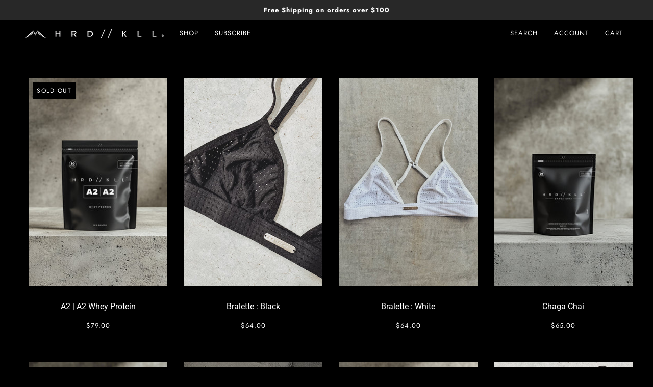

--- FILE ---
content_type: text/html; charset=utf-8
request_url: https://www.hrd2kll.com/collections/all
body_size: 35681
content:
<!doctype html>
<html class="no-js flexbox-gap" lang="en" dir="ltr">
  <head>
    <!-- Maker Theme - Version 8.1.1 by Troop Themes - https://troopthemes.com/ -->

    <meta charset="UTF-8">
    <meta http-equiv="X-UA-Compatible" content="IE=edge">
    <meta name="viewport" content="width=device-width, initial-scale=1.0, maximum-scale=5.0"><link rel="preconnect" href="https://cdn.shopify.com">
    <link rel="preconnect" href="https://fonts.shopifycdn.com">
    <link rel="preconnect" href="https://monorail-edge.shopifysvc.com">

    <link rel="preload" href="//www.hrd2kll.com/cdn/shop/t/31/assets/theme--critical.css?v=53355339062648131191763152721" as="style">
    <link rel="preload" href="//www.hrd2kll.com/cdn/shop/t/31/assets/theme--async.css?v=154291465577671728661768175393" as="style">
    <link rel="preload" href="//www.hrd2kll.com/cdn/shop/t/31/assets/lazysizes.min.js?v=153084990365669432281763152720" as="script"><link rel="canonical" href="https://www.hrd2kll.com/collections/all"><link rel="shortcut icon" href="//www.hrd2kll.com/cdn/shop/files/favicon-32x32_556c4ade-aad7-4e79-b0ac-9ec8dfab61c5.png?v=1685643872&width=32" type="image/png">
      <link rel="apple-touch-icon" href="//www.hrd2kll.com/cdn/shop/files/favicon-32x32_556c4ade-aad7-4e79-b0ac-9ec8dfab61c5.png?v=1685643872&width=180"><title>Products | HRD // KLL</title><meta property="og:type" content="website" />
  <meta property="og:title" content="Products" /><meta property="og:url" content="https://www.hrd2kll.com/collections/all" />
<meta property="og:site_name" content="HRD // KLL" />
<meta property="og:description" content="Being hard to kill is a choice. It means adopting a mindset dedicated to not just surviving, but thriving. We provide you the tools to nourish your body and fortify your life. If you believe in responsibility, action, and resilience, you’ve already started the journey to become  H R D  / /  K L L ®." /><meta name="twitter:card" content="summary" />
<meta name="twitter:description" content="Being hard to kill is a choice. It means adopting a mindset dedicated to not just surviving, but thriving. We provide you the tools to nourish your body and fortify your life. If you believe in responsibility, action, and resilience, you’ve already started the journey to become  H R D  / /  K L L ®." /><meta name="twitter:title" content="Products" /><meta
      property="twitter:image"
      content="https://www.hrd2kll.com/cdn/shop/files/H2K_Social_Sharing.png?v=1747883771&width=480"
    /><style>@font-face {
  font-family: "Libre Franklin";
  font-weight: 600;
  font-style: normal;
  font-display: swap;
  src: url("//www.hrd2kll.com/cdn/fonts/libre_franklin/librefranklin_n6.c976b0b721ea92417572301ef17640150832a2b9.woff2") format("woff2"),
       url("//www.hrd2kll.com/cdn/fonts/libre_franklin/librefranklin_n6.bb41783c980fb0a0dad0f0403cbcc7159efe6030.woff") format("woff");
}
@font-face {
  font-family: "Libre Franklin";
  font-weight: 400;
  font-style: normal;
  font-display: swap;
  src: url("//www.hrd2kll.com/cdn/fonts/libre_franklin/librefranklin_n4.a9b0508e1ffb743a0fd6d0614768959c54a27d86.woff2") format("woff2"),
       url("//www.hrd2kll.com/cdn/fonts/libre_franklin/librefranklin_n4.948f6f27caf8552b1a9560176e3f14eeb2c6f202.woff") format("woff");
}
@font-face {
  font-family: Jost;
  font-weight: 400;
  font-style: normal;
  font-display: swap;
  src: url("//www.hrd2kll.com/cdn/fonts/jost/jost_n4.d47a1b6347ce4a4c9f437608011273009d91f2b7.woff2") format("woff2"),
       url("//www.hrd2kll.com/cdn/fonts/jost/jost_n4.791c46290e672b3f85c3d1c651ef2efa3819eadd.woff") format("woff");
}
@font-face {
  font-family: Jost;
  font-weight: 700;
  font-style: normal;
  font-display: swap;
  src: url("//www.hrd2kll.com/cdn/fonts/jost/jost_n7.921dc18c13fa0b0c94c5e2517ffe06139c3615a3.woff2") format("woff2"),
       url("//www.hrd2kll.com/cdn/fonts/jost/jost_n7.cbfc16c98c1e195f46c536e775e4e959c5f2f22b.woff") format("woff");
}
@font-face {
  font-family: Roboto;
  font-weight: 400;
  font-style: normal;
  font-display: swap;
  src: url("//www.hrd2kll.com/cdn/fonts/roboto/roboto_n4.2019d890f07b1852f56ce63ba45b2db45d852cba.woff2") format("woff2"),
       url("//www.hrd2kll.com/cdn/fonts/roboto/roboto_n4.238690e0007583582327135619c5f7971652fa9d.woff") format("woff");
}
@font-face {
  font-family: Roboto;
  font-weight: 700;
  font-style: normal;
  font-display: swap;
  src: url("//www.hrd2kll.com/cdn/fonts/roboto/roboto_n7.f38007a10afbbde8976c4056bfe890710d51dec2.woff2") format("woff2"),
       url("//www.hrd2kll.com/cdn/fonts/roboto/roboto_n7.94bfdd3e80c7be00e128703d245c207769d763f9.woff") format("woff");
}
@font-face {
  font-family: Roboto;
  font-weight: 400;
  font-style: italic;
  font-display: swap;
  src: url("//www.hrd2kll.com/cdn/fonts/roboto/roboto_i4.57ce898ccda22ee84f49e6b57ae302250655e2d4.woff2") format("woff2"),
       url("//www.hrd2kll.com/cdn/fonts/roboto/roboto_i4.b21f3bd061cbcb83b824ae8c7671a82587b264bf.woff") format("woff");
}
@font-face {
  font-family: Roboto;
  font-weight: 700;
  font-style: italic;
  font-display: swap;
  src: url("//www.hrd2kll.com/cdn/fonts/roboto/roboto_i7.7ccaf9410746f2c53340607c42c43f90a9005937.woff2") format("woff2"),
       url("//www.hrd2kll.com/cdn/fonts/roboto/roboto_i7.49ec21cdd7148292bffea74c62c0df6e93551516.woff") format("woff");
}
</style><style>
  :root {
    --font--featured-heading--size: 64px;
    --font--section-heading--size: 32px;
    --font--block-heading--size: 24px;
    --font--heading--uppercase: uppercase;
    --font--paragraph--size: 16px;

    --font--heading--family: "Libre Franklin", sans-serif;
    --font--heading--weight: 600;
    --font--heading--normal-weight: 400;
    --font--heading--style: normal;

    --font--accent--family: Jost, sans-serif;
    --font--accent--weight: 400;
    --font--accent--style: normal;
    --font--accent--size: 13px;

    --font--paragraph--family: Roboto, sans-serif;
    --font--paragraph--weight: 400;
    --font--paragraph--style: normal;
    --font--bolder-paragraph--weight: 700;
  }
</style><style>
  :root {
    --color--accent-1: #ffffff;
    --color--accent-2: #282828;
    --bg-color--light: #f7f7f7;
    --bg-color--dark: #000000;
    --bg-color--body: #000000;
    --color--body: #ffffff;
    --color-body-inverse: #000000;
    --color--body--light: #ffffff;
    --color--alternative: #ffffff;
    --color--button: #000000;
    --bdr-color--button: #000000;
    --bg-color--button: #ffffff;
    --bdr-color--general: #e0e0e0;
    --bdr-color--badge: rgba(0, 0, 0, 0.05);
    --bg-color--textbox: #fff;
    --bg-color--panel: #f7f7f7;

    --color--border-disabled: #d2d2d2;
    --color--button-disabled: #b9b9b9;
    --color--links--hover: var(--color--body--light);
    --color--success: #4caf50;
    --color--fail: #d32f2f;
    --color--stars: black;

    /* shop pay */
    --payment-terms-background-color: #000000;

    /* js helpers */
    --sticky-offset: 0px;
  }
</style><style></style><script>
  var theme = theme || {};
  theme.libraries = theme.libraries || {};
  theme.local_storage = theme.local_storage || {};
  theme.settings = theme.settings || {};
  theme.scripts = theme.scripts || {};
  theme.styles = theme.styles || {};
  theme.swatches = theme.swatches || {};
  theme.translations = theme.translations || {};
  theme.urls = theme.urls || {};

  theme.libraries.masonry = '//www.hrd2kll.com/cdn/shop/t/31/assets/masonry.min.js?v=153413113355937702121763152721';
  theme.libraries.swipe = '//www.hrd2kll.com/cdn/shop/t/31/assets/swipe-listener.min.js?v=123039615894270182531763152719';
  theme.libraries.plyr = 'https://cdn.shopify.com/shopifycloud/plyr/v2.0/shopify-plyr';
  theme.libraries.vimeo = 'https://player.vimeo.com/api/player.js';
  theme.libraries.youtube = 'https://www.youtube.com/iframe_api';

  theme.local_storage.collection_layout = 'maker_collection_layout';
  theme.local_storage.popup = 'maker_popup'
  theme.local_storage.recent_products = 'maker_recently_viewed';
  theme.local_storage.search_layout = 'maker_search_layout';

  theme.settings.cart_type = 'drawer';
  theme.settings.money_format = "${{amount}}";

  theme.translations.add_to_cart = 'Add to Cart';
  theme.translations.cart_subtotal = 'Subtotal';
  theme.translations.mailing_list_success_message = 'Thanks for signing up!';
  theme.translations.out_of_stock = 'SOLD OUT';
  theme.translations.unavailable = 'Unavailable';
  theme.translations.url_copied = 'Link copied to clipboard';
  theme.translations.low_in_stock = {
    one: 'Only 1 item left',
    other: 'Only 2 items left'
  };

  theme.urls.all_products_collection = '/collections/all';
  theme.urls.cart = '/cart';
  theme.urls.cart_add = '/cart/add';
  theme.urls.cart_change = '/cart/change';
  theme.urls.cart_update = '/cart/update';
  theme.urls.product_recommendations = '/recommendations/products';
  theme.urls.predictive_search = '/search/suggest';
  theme.urls.search = '/search';

  
    theme.urls.root = '';
  

          theme.swatches['yellow-green'] = '#9acd32';
        

          theme.swatches['red'] = 'rgb(139,0,0)';
        

          theme.swatches['orange'] = 'orange.PNG';
        

          theme.swatches['stealth-grey'] = '//www.hrd2kll.com/cdn/shop/files/stealth-grey_100x.jpg?v=1853';
        
// LazySizes
  window.lazySizesConfig = window.lazySizesConfig || {};
  window.lazySizesConfig.expand = 1200;
  window.lazySizesConfig.loadMode = 3;
  window.lazySizesConfig.ricTimeout = 50;
</script>

<script>
  String.prototype.handleize = function () {
    return this.toLowerCase().replace(/[^a-z0-9]+/g, '-').replace(/-+/g, '-').replace(/^-|-$/g, '');
  };

  // Element extended methods
  Element.prototype.trigger = window.trigger = function(event, data = null) {
    const event_obj = data == null ? new Event(event) : new CustomEvent(event, { detail: data });
    this.dispatchEvent(event_obj);
  };

  Element.prototype.on = window.on = function(events, callback, options) {
    // save the namespaces on the element itself
    if (!this.namespaces) this.namespaces = {};

    events.split(' ').forEach(event => {
      this.namespaces[event] = callback;
      this.addEventListener(event.split('.')[0], callback, options);
    });
    return this;
  };

  Element.prototype.off = window.off = function(events) {
    if (!this.namespaces) return;

    events.split(' ').forEach(event => {
      this.removeEventListener(event.split('.')[0], this.namespaces[event]);
      delete this.namespaces[event];
    });
    return this;
  };

  Element.prototype.index = function() {
    return [...this.parentNode.children].indexOf(this);
  };

  Element.prototype.offset = function() {
    const rect = this.getBoundingClientRect();

    return {
      top: rect.top + window.pageYOffset,
      left: rect.left + window.pageXOffset
    };
  };

  Element.prototype.setStyles = function(styles = {}) {
    for (const property in styles) this.style[property] = styles[property];
    return this;
  }

  Element.prototype.remove = function() {
    return this.parentNode.removeChild(this);
  };

  // NodeList & Array extended methods
  NodeList.prototype.on = Array.prototype.on = function(events, callback, options) {
    this.forEach(element => {
      // save the namespaces on the element itself
      if (!element.namespaces) element.namespaces = {};

      events.split(' ').forEach(event => {
        element.namespaces[event] = callback;
        element.addEventListener(event.split('.')[0], callback, options);
      });
    });
  };

  NodeList.prototype.off = Array.prototype.off = function(events) {
    this.forEach(element => {
      if (!element.namespaces) return;

      events.split(' ').forEach(event => {
        element.removeEventListener(event.split('.')[0], element.namespaces[event]);
        delete element.namespaces[event];
      });
    });
  };

  NodeList.prototype.not = Array.prototype.not = function(arr_like_obj) {
    // this always returns an Array
    const new_array_of_elements = [];
    if (arr_like_obj instanceof HTMLElement) arr_like_obj = [arr_like_obj];

    this.forEach(element => {
      if (![...arr_like_obj].includes(element)) new_array_of_elements.push(element);
    });

    return new_array_of_elements;
  };

  // this global method is necessary for the youtube API, we can't use our own callback in this case
  // https://developers.google.com/youtube/iframe_api_reference#Requirements
  function onYouTubeIframeAPIReady() {
    window.trigger('theme:youtube:apiReady');
  }

  // Utility methods
  theme.utils = new class Utilities {
    constructor() {
      this.isTouchDevice = window.matchMedia('(pointer: coarse)').matches;}

    formatMoney(raw_amount) {
      const num_decimals = theme.settings.money_format.includes('no_decimals') ? 0 : 2;
      const locale = theme.settings.money_format.includes('comma') ? 'de-DE' : 'en-US';

      const formatter = Intl.NumberFormat(locale, {
        minimumFractionDigits: num_decimals,
        maximumFractionDigits: num_decimals
      });

      const formatted_amount = formatter.format(raw_amount / 100);
      
      return theme.settings.money_format.replace(/\{\{\s*(\w+)\s*\}\}/, formatted_amount);
    }

    getHiddenDimensions(element, strip_components = []) {
      const cloned_el = this.parseHtml(element.outerHTML, null, strip_components);
      cloned_el.setStyles({
        display: 'block',
        position: 'absolute',
        padding: element.style.padding,
        visibility: 'hidden',
      })

      element.parentNode ? element.parentNode.appendChild(cloned_el) : document.body.appendChild(cloned_el);
      const { offsetHeight: height, offsetWidth: width } = cloned_el;
      cloned_el.remove();
      return { height, width };
    }

    imagesLoaded(containers, callback, force_load) { // containers can be an element or array of elements
      if (containers instanceof HTMLElement) containers = [containers];

      let images = [], loaded_images = [];
      containers.forEach(container => {
        images = [...images, ...container.querySelectorAll('img, .placeholder--root svg')]
      });

      if (!images.length) {
        callback();
        return;
      }

      const loadImage = image => {
        loaded_images.push(image);
        loaded_images.length === images.length && callback();
      };

      images.forEach(image =>
        image.classList.contains('lazyloaded')
          ? loadImage(image) : image.on('lazyloaded', () => loadImage(image))
      );

      if (force_load) {
        const forceLoad = () => images.forEach(image => window.lazySizes.loader.unveil(image));
        const lazysizes = document.head.querySelector('script[src*="/assets/lazysizes.min.js"]');
        lazysizes.loaded
          ? forceLoad() : window.on('theme:lazySizes:loaded', () => forceLoad());
      }
    }

    libraryLoader(name, url, callback) {
      if (theme.scripts[name] === undefined) {
        theme.scripts[name] = 'requested';
        const script = document.createElement('script');
        script.src = url;
        script.onload = () => {
          theme.scripts[name] = 'loaded';
          callback && callback();
          window.trigger(`theme:${name}:loaded`);
        };
        document.body ? document.body.appendChild(script) : document.head.appendChild(script);
      } else if (callback && theme.scripts[name] === 'requested') {
        window.on(`theme:${name}:loaded`, callback);
      } else if (callback && theme.scripts[name] === 'loaded') callback();
    }

    parseHtml(html_string, selector, strip_components = []) {
      strip_components.forEach(component => { // remove web components so they don't init
        const regex = new RegExp(component, 'g');
        html_string = html_string.replace(regex, 'div')
      });

      const container = document.createElement('div');
      container.innerHTML = html_string;
      return selector ? container.querySelector(selector) : container.querySelector(':scope > *');
    }

    setSwatchColors(inputs = false) {
      if (!inputs) return

      inputs.forEach(input => {
        const swatch = input.nextElementSibling;
        const swatch_color = input.value.handleize();

        if (theme.swatches[swatch_color] === undefined) {
          swatch.style['background-color'] = swatch_color;
        } else if (theme.swatches[swatch_color].indexOf('cdn.shopify.com') > -1) {
          swatch.style['background-image'] = `url(${theme.swatches[swatch_color]})`;
        } else {
          swatch.style['background-color'] = theme.swatches[swatch_color];
        }
      });
    }

    stylesheetLoader(name, url, callback) {
      if (theme.styles[name] === undefined) {
        theme.styles[name] = 'requested';
        const stylesheet = document.createElement('link');
        stylesheet.rel = 'stylesheet';
        stylesheet.href = url;
        stylesheet.onload = () => {
          theme.styles[name] = 'loaded';
          callback && callback();
          window.trigger(`theme:${name}Styles:loaded`);
        }
        document.body ? document.body.appendChild(stylesheet) : document.head.appendChild(stylesheet);
      } else if (callback && theme.styles[name] === 'requested') {
        window.on(`theme:${name}Styles:loaded`, callback);
      } else if (callback && theme.styles[name] === 'loaded') callback();
    }

    getAvailableQuantity(product_id, { id, management, policy, quantity }, requested_quantity) {
      // if inventory isn't tracked we can add items indefinitely
      if (management !== 'shopify' || policy === 'continue') return true;

      const cart_quantity = theme.cart.basket[id] ? theme.cart.basket[id] : 0;
      let quantity_remaining = parseInt(quantity) - cart_quantity;

      if (quantity_remaining <= 0) {
        quantity_remaining = 0;
        window.trigger(`theme:product:${product_id}:updateQuantity`, 1);
      } else if (requested_quantity > quantity_remaining) {
        window.trigger(`theme:product:${product_id}:updateQuantity`, quantity_remaining);
      } else return requested_quantity;

      window.trigger('theme:feedbackBar:quantity', quantity_remaining);
      return false;
    }

    updateRecentProducts(handle) {
      const current_product_arr = [handle];
      const previous_product_str = localStorage.getItem(theme.local_storage.recent_products);
      const max_num_recents_stored = 4;
      let previous_product_arr, current_product_str, newly_visited_product = false;

      // first check if we have existing data or not
      if (previous_product_str) {
        previous_product_arr = JSON.parse(previous_product_str);

        if (previous_product_arr.indexOf(handle) === -1) newly_visited_product = true;
      } else {
        // localStorage accepts strings only, so we'll convert to string and set
        current_product_str = JSON.stringify(current_product_arr);
        localStorage.setItem(theme.local_storage.recent_products, current_product_str);
      }
      if (newly_visited_product) {
        if (previous_product_arr.length === max_num_recents_stored)
          previous_product_arr = previous_product_arr.slice(1);

        current_product_str = JSON.stringify(previous_product_arr.concat(current_product_arr));
        localStorage.setItem(theme.local_storage.recent_products, current_product_str);
      }
    }
  }
</script>
<script type="module">
  import "//www.hrd2kll.com/cdn/shop/t/31/assets/a11y.js?v=87024520441207146071763152719";
  import "//www.hrd2kll.com/cdn/shop/t/31/assets/media-queries.js?v=71639634187374033171763152721";
  import "//www.hrd2kll.com/cdn/shop/t/31/assets/radios.js?v=95698407015915903831763152720";
  import "//www.hrd2kll.com/cdn/shop/t/31/assets/transition.js?v=37854290330505103871763152721";
  import "//www.hrd2kll.com/cdn/shop/t/31/assets/general.js?v=59955297718068211381763152722";
  import "//www.hrd2kll.com/cdn/shop/t/31/assets/tab-order.js?v=32202179289059533031763152720";
  import "//www.hrd2kll.com/cdn/shop/t/31/assets/collapsible-row.js?v=110856763589962202001763152722";
  import "//www.hrd2kll.com/cdn/shop/t/31/assets/disclosure.js?v=120058172797747127321763152721";import "//www.hrd2kll.com/cdn/shop/t/31/assets/y-menu.js?v=105207714253058857401763152722";
    import "//www.hrd2kll.com/cdn/shop/t/31/assets/drawer.js?v=114553732616675757941763152721";
    import "//www.hrd2kll.com/cdn/shop/t/31/assets/cart.js?v=123754569627246023751768175393";import "//www.hrd2kll.com/cdn/shop/t/31/assets/x-menu.js?v=86472635328684464781763152721";import "//www.hrd2kll.com/cdn/shop/t/31/assets/product-hover-image.js?v=70675701647970276621763152720";</script><script
      src="//www.hrd2kll.com/cdn/shop/t/31/assets/lazysizes.min.js?v=153084990365669432281763152720"
      async="async"
      onload="this.loaded=true;window.trigger('theme:lazySizes:loaded');"
    ></script>
    <script src="//www.hrd2kll.com/cdn/shop/t/31/assets/Flickity.min.js?v=114460508543641870001763152719" defer="defer"></script><link href="//www.hrd2kll.com/cdn/shop/t/31/assets/flickity.min.css?v=77653549923099003031763152722" rel="stylesheet" type="text/css" media="all" />
    <link href="//www.hrd2kll.com/cdn/shop/t/31/assets/theme--critical.css?v=53355339062648131191763152721" rel="stylesheet" media="all">
    <link
      href="//www.hrd2kll.com/cdn/shop/t/31/assets/theme--async.css?v=154291465577671728661768175393"
      rel="stylesheet"
      media="print"
      onload="this.media='all'"
    >

    <noscript>
      <style>
        .layout--template > *,
        .layout--footer-group > *,
        .popup-modal-close,
        .modal--root,
        .modal--window {
          opacity: 1;
        }
      </style>
      <link href="//www.hrd2kll.com/cdn/shop/t/31/assets/theme--async.css?v=154291465577671728661768175393" rel="stylesheet">
    </noscript>

    <script>window.performance && window.performance.mark && window.performance.mark('shopify.content_for_header.start');</script><meta id="shopify-digital-wallet" name="shopify-digital-wallet" content="/70442713410/digital_wallets/dialog">
<meta name="shopify-checkout-api-token" content="a65aad7380941fabf5c512e4bfed04c1">
<meta id="in-context-paypal-metadata" data-shop-id="70442713410" data-venmo-supported="false" data-environment="production" data-locale="en_US" data-paypal-v4="true" data-currency="USD">
<link rel="alternate" type="application/atom+xml" title="Feed" href="/collections/all.atom" />
<link rel="next" href="/collections/all?page=2">
<script async="async" src="/checkouts/internal/preloads.js?locale=en-US"></script>
<link rel="preconnect" href="https://shop.app" crossorigin="anonymous">
<script async="async" src="https://shop.app/checkouts/internal/preloads.js?locale=en-US&shop_id=70442713410" crossorigin="anonymous"></script>
<script id="apple-pay-shop-capabilities" type="application/json">{"shopId":70442713410,"countryCode":"US","currencyCode":"USD","merchantCapabilities":["supports3DS"],"merchantId":"gid:\/\/shopify\/Shop\/70442713410","merchantName":"HRD \/\/ KLL","requiredBillingContactFields":["postalAddress","email","phone"],"requiredShippingContactFields":["postalAddress","email","phone"],"shippingType":"shipping","supportedNetworks":["visa","masterCard","amex","discover","elo","jcb"],"total":{"type":"pending","label":"HRD \/\/ KLL","amount":"1.00"},"shopifyPaymentsEnabled":true,"supportsSubscriptions":true}</script>
<script id="shopify-features" type="application/json">{"accessToken":"a65aad7380941fabf5c512e4bfed04c1","betas":["rich-media-storefront-analytics"],"domain":"www.hrd2kll.com","predictiveSearch":true,"shopId":70442713410,"locale":"en"}</script>
<script>var Shopify = Shopify || {};
Shopify.shop = "7788cd.myshopify.com";
Shopify.locale = "en";
Shopify.currency = {"active":"USD","rate":"1.0"};
Shopify.country = "US";
Shopify.theme = {"name":"hrd2kll\/main","id":184328159598,"schema_name":"Maker","schema_version":"8.1.1","theme_store_id":null,"role":"main"};
Shopify.theme.handle = "null";
Shopify.theme.style = {"id":null,"handle":null};
Shopify.cdnHost = "www.hrd2kll.com/cdn";
Shopify.routes = Shopify.routes || {};
Shopify.routes.root = "/";</script>
<script type="module">!function(o){(o.Shopify=o.Shopify||{}).modules=!0}(window);</script>
<script>!function(o){function n(){var o=[];function n(){o.push(Array.prototype.slice.apply(arguments))}return n.q=o,n}var t=o.Shopify=o.Shopify||{};t.loadFeatures=n(),t.autoloadFeatures=n()}(window);</script>
<script>
  window.ShopifyPay = window.ShopifyPay || {};
  window.ShopifyPay.apiHost = "shop.app\/pay";
  window.ShopifyPay.redirectState = null;
</script>
<script id="shop-js-analytics" type="application/json">{"pageType":"collection"}</script>
<script defer="defer" async type="module" src="//www.hrd2kll.com/cdn/shopifycloud/shop-js/modules/v2/client.init-shop-cart-sync_BdyHc3Nr.en.esm.js"></script>
<script defer="defer" async type="module" src="//www.hrd2kll.com/cdn/shopifycloud/shop-js/modules/v2/chunk.common_Daul8nwZ.esm.js"></script>
<script type="module">
  await import("//www.hrd2kll.com/cdn/shopifycloud/shop-js/modules/v2/client.init-shop-cart-sync_BdyHc3Nr.en.esm.js");
await import("//www.hrd2kll.com/cdn/shopifycloud/shop-js/modules/v2/chunk.common_Daul8nwZ.esm.js");

  window.Shopify.SignInWithShop?.initShopCartSync?.({"fedCMEnabled":true,"windoidEnabled":true});

</script>
<script>
  window.Shopify = window.Shopify || {};
  if (!window.Shopify.featureAssets) window.Shopify.featureAssets = {};
  window.Shopify.featureAssets['shop-js'] = {"shop-cart-sync":["modules/v2/client.shop-cart-sync_QYOiDySF.en.esm.js","modules/v2/chunk.common_Daul8nwZ.esm.js"],"init-fed-cm":["modules/v2/client.init-fed-cm_DchLp9rc.en.esm.js","modules/v2/chunk.common_Daul8nwZ.esm.js"],"shop-button":["modules/v2/client.shop-button_OV7bAJc5.en.esm.js","modules/v2/chunk.common_Daul8nwZ.esm.js"],"init-windoid":["modules/v2/client.init-windoid_DwxFKQ8e.en.esm.js","modules/v2/chunk.common_Daul8nwZ.esm.js"],"shop-cash-offers":["modules/v2/client.shop-cash-offers_DWtL6Bq3.en.esm.js","modules/v2/chunk.common_Daul8nwZ.esm.js","modules/v2/chunk.modal_CQq8HTM6.esm.js"],"shop-toast-manager":["modules/v2/client.shop-toast-manager_CX9r1SjA.en.esm.js","modules/v2/chunk.common_Daul8nwZ.esm.js"],"init-shop-email-lookup-coordinator":["modules/v2/client.init-shop-email-lookup-coordinator_UhKnw74l.en.esm.js","modules/v2/chunk.common_Daul8nwZ.esm.js"],"pay-button":["modules/v2/client.pay-button_DzxNnLDY.en.esm.js","modules/v2/chunk.common_Daul8nwZ.esm.js"],"avatar":["modules/v2/client.avatar_BTnouDA3.en.esm.js"],"init-shop-cart-sync":["modules/v2/client.init-shop-cart-sync_BdyHc3Nr.en.esm.js","modules/v2/chunk.common_Daul8nwZ.esm.js"],"shop-login-button":["modules/v2/client.shop-login-button_D8B466_1.en.esm.js","modules/v2/chunk.common_Daul8nwZ.esm.js","modules/v2/chunk.modal_CQq8HTM6.esm.js"],"init-customer-accounts-sign-up":["modules/v2/client.init-customer-accounts-sign-up_C8fpPm4i.en.esm.js","modules/v2/client.shop-login-button_D8B466_1.en.esm.js","modules/v2/chunk.common_Daul8nwZ.esm.js","modules/v2/chunk.modal_CQq8HTM6.esm.js"],"init-shop-for-new-customer-accounts":["modules/v2/client.init-shop-for-new-customer-accounts_CVTO0Ztu.en.esm.js","modules/v2/client.shop-login-button_D8B466_1.en.esm.js","modules/v2/chunk.common_Daul8nwZ.esm.js","modules/v2/chunk.modal_CQq8HTM6.esm.js"],"init-customer-accounts":["modules/v2/client.init-customer-accounts_dRgKMfrE.en.esm.js","modules/v2/client.shop-login-button_D8B466_1.en.esm.js","modules/v2/chunk.common_Daul8nwZ.esm.js","modules/v2/chunk.modal_CQq8HTM6.esm.js"],"shop-follow-button":["modules/v2/client.shop-follow-button_CkZpjEct.en.esm.js","modules/v2/chunk.common_Daul8nwZ.esm.js","modules/v2/chunk.modal_CQq8HTM6.esm.js"],"lead-capture":["modules/v2/client.lead-capture_BntHBhfp.en.esm.js","modules/v2/chunk.common_Daul8nwZ.esm.js","modules/v2/chunk.modal_CQq8HTM6.esm.js"],"checkout-modal":["modules/v2/client.checkout-modal_CfxcYbTm.en.esm.js","modules/v2/chunk.common_Daul8nwZ.esm.js","modules/v2/chunk.modal_CQq8HTM6.esm.js"],"shop-login":["modules/v2/client.shop-login_Da4GZ2H6.en.esm.js","modules/v2/chunk.common_Daul8nwZ.esm.js","modules/v2/chunk.modal_CQq8HTM6.esm.js"],"payment-terms":["modules/v2/client.payment-terms_MV4M3zvL.en.esm.js","modules/v2/chunk.common_Daul8nwZ.esm.js","modules/v2/chunk.modal_CQq8HTM6.esm.js"]};
</script>
<script>(function() {
  var isLoaded = false;
  function asyncLoad() {
    if (isLoaded) return;
    isLoaded = true;
    var urls = ["https:\/\/cdn1.stamped.io\/files\/widget.min.js?shop=7788cd.myshopify.com","\/\/cdn.shopify.com\/proxy\/a3b82243fcf558ed3329ff76b5dda700f5cb168146980f5f487bc1eb4e00254b\/api.goaffpro.com\/loader.js?shop=7788cd.myshopify.com\u0026sp-cache-control=cHVibGljLCBtYXgtYWdlPTkwMA","https:\/\/shopify-widget.route.com\/shopify.widget.js?shop=7788cd.myshopify.com","https:\/\/sdk.postscript.io\/sdk-script-loader.bundle.js?shopId=274479\u0026shop=7788cd.myshopify.com","https:\/\/cdn-app.sealsubscriptions.com\/shopify\/public\/js\/sealsubscriptions.js?shop=7788cd.myshopify.com","\/\/backinstock.useamp.com\/widget\/78194_1767159689.js?category=bis\u0026v=6\u0026shop=7788cd.myshopify.com"];
    for (var i = 0; i < urls.length; i++) {
      var s = document.createElement('script');
      s.type = 'text/javascript';
      s.async = true;
      s.src = urls[i];
      var x = document.getElementsByTagName('script')[0];
      x.parentNode.insertBefore(s, x);
    }
  };
  if(window.attachEvent) {
    window.attachEvent('onload', asyncLoad);
  } else {
    window.addEventListener('load', asyncLoad, false);
  }
})();</script>
<script id="__st">var __st={"a":70442713410,"offset":-25200,"reqid":"c56bad60-1217-41d6-a15b-400b70c30076-1768954548","pageurl":"www.hrd2kll.com\/collections\/all","u":"53faa43aacd1","p":"collection"};</script>
<script>window.ShopifyPaypalV4VisibilityTracking = true;</script>
<script id="captcha-bootstrap">!function(){'use strict';const t='contact',e='account',n='new_comment',o=[[t,t],['blogs',n],['comments',n],[t,'customer']],c=[[e,'customer_login'],[e,'guest_login'],[e,'recover_customer_password'],[e,'create_customer']],r=t=>t.map((([t,e])=>`form[action*='/${t}']:not([data-nocaptcha='true']) input[name='form_type'][value='${e}']`)).join(','),a=t=>()=>t?[...document.querySelectorAll(t)].map((t=>t.form)):[];function s(){const t=[...o],e=r(t);return a(e)}const i='password',u='form_key',d=['recaptcha-v3-token','g-recaptcha-response','h-captcha-response',i],f=()=>{try{return window.sessionStorage}catch{return}},m='__shopify_v',_=t=>t.elements[u];function p(t,e,n=!1){try{const o=window.sessionStorage,c=JSON.parse(o.getItem(e)),{data:r}=function(t){const{data:e,action:n}=t;return t[m]||n?{data:e,action:n}:{data:t,action:n}}(c);for(const[e,n]of Object.entries(r))t.elements[e]&&(t.elements[e].value=n);n&&o.removeItem(e)}catch(o){console.error('form repopulation failed',{error:o})}}const l='form_type',E='cptcha';function T(t){t.dataset[E]=!0}const w=window,h=w.document,L='Shopify',v='ce_forms',y='captcha';let A=!1;((t,e)=>{const n=(g='f06e6c50-85a8-45c8-87d0-21a2b65856fe',I='https://cdn.shopify.com/shopifycloud/storefront-forms-hcaptcha/ce_storefront_forms_captcha_hcaptcha.v1.5.2.iife.js',D={infoText:'Protected by hCaptcha',privacyText:'Privacy',termsText:'Terms'},(t,e,n)=>{const o=w[L][v],c=o.bindForm;if(c)return c(t,g,e,D).then(n);var r;o.q.push([[t,g,e,D],n]),r=I,A||(h.body.append(Object.assign(h.createElement('script'),{id:'captcha-provider',async:!0,src:r})),A=!0)});var g,I,D;w[L]=w[L]||{},w[L][v]=w[L][v]||{},w[L][v].q=[],w[L][y]=w[L][y]||{},w[L][y].protect=function(t,e){n(t,void 0,e),T(t)},Object.freeze(w[L][y]),function(t,e,n,w,h,L){const[v,y,A,g]=function(t,e,n){const i=e?o:[],u=t?c:[],d=[...i,...u],f=r(d),m=r(i),_=r(d.filter((([t,e])=>n.includes(e))));return[a(f),a(m),a(_),s()]}(w,h,L),I=t=>{const e=t.target;return e instanceof HTMLFormElement?e:e&&e.form},D=t=>v().includes(t);t.addEventListener('submit',(t=>{const e=I(t);if(!e)return;const n=D(e)&&!e.dataset.hcaptchaBound&&!e.dataset.recaptchaBound,o=_(e),c=g().includes(e)&&(!o||!o.value);(n||c)&&t.preventDefault(),c&&!n&&(function(t){try{if(!f())return;!function(t){const e=f();if(!e)return;const n=_(t);if(!n)return;const o=n.value;o&&e.removeItem(o)}(t);const e=Array.from(Array(32),(()=>Math.random().toString(36)[2])).join('');!function(t,e){_(t)||t.append(Object.assign(document.createElement('input'),{type:'hidden',name:u})),t.elements[u].value=e}(t,e),function(t,e){const n=f();if(!n)return;const o=[...t.querySelectorAll(`input[type='${i}']`)].map((({name:t})=>t)),c=[...d,...o],r={};for(const[a,s]of new FormData(t).entries())c.includes(a)||(r[a]=s);n.setItem(e,JSON.stringify({[m]:1,action:t.action,data:r}))}(t,e)}catch(e){console.error('failed to persist form',e)}}(e),e.submit())}));const S=(t,e)=>{t&&!t.dataset[E]&&(n(t,e.some((e=>e===t))),T(t))};for(const o of['focusin','change'])t.addEventListener(o,(t=>{const e=I(t);D(e)&&S(e,y())}));const B=e.get('form_key'),M=e.get(l),P=B&&M;t.addEventListener('DOMContentLoaded',(()=>{const t=y();if(P)for(const e of t)e.elements[l].value===M&&p(e,B);[...new Set([...A(),...v().filter((t=>'true'===t.dataset.shopifyCaptcha))])].forEach((e=>S(e,t)))}))}(h,new URLSearchParams(w.location.search),n,t,e,['guest_login'])})(!0,!0)}();</script>
<script integrity="sha256-4kQ18oKyAcykRKYeNunJcIwy7WH5gtpwJnB7kiuLZ1E=" data-source-attribution="shopify.loadfeatures" defer="defer" src="//www.hrd2kll.com/cdn/shopifycloud/storefront/assets/storefront/load_feature-a0a9edcb.js" crossorigin="anonymous"></script>
<script crossorigin="anonymous" defer="defer" src="//www.hrd2kll.com/cdn/shopifycloud/storefront/assets/shopify_pay/storefront-65b4c6d7.js?v=20250812"></script>
<script data-source-attribution="shopify.dynamic_checkout.dynamic.init">var Shopify=Shopify||{};Shopify.PaymentButton=Shopify.PaymentButton||{isStorefrontPortableWallets:!0,init:function(){window.Shopify.PaymentButton.init=function(){};var t=document.createElement("script");t.src="https://www.hrd2kll.com/cdn/shopifycloud/portable-wallets/latest/portable-wallets.en.js",t.type="module",document.head.appendChild(t)}};
</script>
<script data-source-attribution="shopify.dynamic_checkout.buyer_consent">
  function portableWalletsHideBuyerConsent(e){var t=document.getElementById("shopify-buyer-consent"),n=document.getElementById("shopify-subscription-policy-button");t&&n&&(t.classList.add("hidden"),t.setAttribute("aria-hidden","true"),n.removeEventListener("click",e))}function portableWalletsShowBuyerConsent(e){var t=document.getElementById("shopify-buyer-consent"),n=document.getElementById("shopify-subscription-policy-button");t&&n&&(t.classList.remove("hidden"),t.removeAttribute("aria-hidden"),n.addEventListener("click",e))}window.Shopify?.PaymentButton&&(window.Shopify.PaymentButton.hideBuyerConsent=portableWalletsHideBuyerConsent,window.Shopify.PaymentButton.showBuyerConsent=portableWalletsShowBuyerConsent);
</script>
<script data-source-attribution="shopify.dynamic_checkout.cart.bootstrap">document.addEventListener("DOMContentLoaded",(function(){function t(){return document.querySelector("shopify-accelerated-checkout-cart, shopify-accelerated-checkout")}if(t())Shopify.PaymentButton.init();else{new MutationObserver((function(e,n){t()&&(Shopify.PaymentButton.init(),n.disconnect())})).observe(document.body,{childList:!0,subtree:!0})}}));
</script>
<link id="shopify-accelerated-checkout-styles" rel="stylesheet" media="screen" href="https://www.hrd2kll.com/cdn/shopifycloud/portable-wallets/latest/accelerated-checkout-backwards-compat.css" crossorigin="anonymous">
<style id="shopify-accelerated-checkout-cart">
        #shopify-buyer-consent {
  margin-top: 1em;
  display: inline-block;
  width: 100%;
}

#shopify-buyer-consent.hidden {
  display: none;
}

#shopify-subscription-policy-button {
  background: none;
  border: none;
  padding: 0;
  text-decoration: underline;
  font-size: inherit;
  cursor: pointer;
}

#shopify-subscription-policy-button::before {
  box-shadow: none;
}

      </style>

<script>window.performance && window.performance.mark && window.performance.mark('shopify.content_for_header.end');</script>
  <!-- BEGIN app block: shopify://apps/seal-subscriptions/blocks/subscription-script-append/13b25004-a140-4ab7-b5fe-29918f759699 --><script defer="defer">
	/**	SealSubs loader,version number: 2.0 */
	(function(){
		var loadScript=function(a,b){var c=document.createElement("script");c.setAttribute("defer", "defer");c.type="text/javascript",c.readyState?c.onreadystatechange=function(){("loaded"==c.readyState||"complete"==c.readyState)&&(c.onreadystatechange=null,b())}:c.onload=function(){b()},c.src=a,document.getElementsByTagName("head")[0].appendChild(c)};
		// Set variable to prevent the other loader from requesting the same resources
		window.seal_subs_app_block_loader = true;
		appendScriptUrl('7788cd.myshopify.com');

		// get script url and append timestamp of last change
		function appendScriptUrl(shop) {
			var timeStamp = Math.floor(Date.now() / (1000*1*1));
			var timestampUrl = 'https://app.sealsubscriptions.com/shopify/public/status/shop/'+shop+'.js?'+timeStamp;
			loadScript(timestampUrl, function() {
				// append app script
				if (typeof sealsubscriptions_settings_updated == 'undefined') {
					sealsubscriptions_settings_updated = 'default-by-script';
				}
				var scriptUrl = "https://cdn-app.sealsubscriptions.com/shopify/public/js/sealsubscriptions-main.js?shop="+shop+"&"+sealsubscriptions_settings_updated;
				loadScript(scriptUrl, function(){});
			});
		}
	})();

	var SealSubsScriptAppended = true;
	
</script>

<!-- END app block --><!-- BEGIN app block: shopify://apps/regios-discounts/blocks/regios_discounts_embed/dc1514bb-4830-4102-bffa-e8b300bac5bd -->
<script id="regios-dopp-config" type="application/json">
{
  "discountConfigs": {"1412037312834":"{\"config\":{\"message\":\"Quantity Breaks\",\"isEnabled\":true,\"customLogic\":{\"id\":\"converted-legacy-root\",\"type\":\"ROOT\",\"entryPoint\":{\"id\":\"converted-legacy-criteria\",\"type\":\"CHECK_IF\",\"matchType\":\"OR\",\"conditions\":[{\"type\":\"PRODUCT_ELIGIBILITY\",\"includeOrExclude\":\"INCLUDE\",\"eligibility\":{\"type\":\"SPECIFIC_PRODUCTS\",\"selectedProducts\":[],\"asListOfIds\":\"8323156181314,8649465987394,9246619140418,14658830893422,14703986082158,14905988219246,14927631221102\"}}],\"then\":{\"id\":\"check-if303\",\"type\":\"CHECK_IF\",\"matchType\":\"AND\",\"then\":{\"id\":\"apply-discount0\",\"type\":\"APPLY_DISCOUNT\",\"value\":{\"type\":\"VOLUME\",\"breaks\":[{\"minimumQuantity\":\"3\",\"discount\":{\"type\":\"PERCENTAGE\",\"percentage\":\"9.2\"},\"compareBy\":\"EQUALS\",\"title\":\"Bundle of 3\"},{\"minimumQuantity\":\"6\",\"discount\":{\"type\":\"PERCENTAGE\",\"percentage\":\"9.2\"},\"compareBy\":\"EQUALS\",\"title\":\"Bundle of 6\"},{\"minimumQuantity\":\"9\",\"discount\":{\"type\":\"PERCENTAGE\",\"percentage\":\"9.2\"},\"compareBy\":\"EQUALS\",\"title\":\"Bundle of 9\"},{\"minimumQuantity\":\"10\",\"discount\":{\"type\":\"PERCENTAGE\",\"percentage\":\"9.2\"},\"compareBy\":\"EQUALS\",\"title\":\"Bundle of 10\"},{\"minimumQuantity\":\"12\",\"discount\":{\"type\":\"PERCENTAGE\",\"percentage\":\"9.2\"},\"compareBy\":\"EQUALS\",\"title\":\"Bundle of 12\"},{\"minimumQuantity\":\"13\",\"discount\":{\"type\":\"PERCENTAGE\",\"percentage\":\"9.2\"},\"compareBy\":\"EQUALS\",\"title\":\"Bundle of 13\"},{\"minimumQuantity\":\"15\",\"discount\":{\"type\":\"PERCENTAGE\",\"percentage\":\"9.2\"},\"compareBy\":\"EQUALS\",\"title\":\"Bundle of 15\"},{\"minimumQuantity\":\"16\",\"discount\":{\"type\":\"PERCENTAGE\",\"percentage\":\"9.2\"},\"compareBy\":\"EQUALS\",\"title\":\"Bundle of 16\"},{\"minimumQuantity\":\"18\",\"discount\":{\"type\":\"PERCENTAGE\",\"percentage\":\"9.2\"},\"compareBy\":\"EQUALS\",\"title\":\"Bundle of 18\"},{\"minimumQuantity\":\"19\",\"discount\":{\"type\":\"PERCENTAGE\",\"percentage\":\"9.2\"},\"compareBy\":\"EQUALS\",\"title\":\"Bundle of 19\"},{\"minimumQuantity\":\"20\",\"discount\":{\"type\":\"PERCENTAGE\",\"percentage\":\"9.2\"},\"compareBy\":\"EQUALS\",\"title\":\"Bundle of 20\"},{\"minimumQuantity\":\"22\",\"discount\":{\"type\":\"PERCENTAGE\",\"percentage\":\"9.2\"},\"compareBy\":\"EQUALS\",\"title\":\"Bundle of 22\"},{\"minimumQuantity\":\"23\",\"discount\":{\"type\":\"PERCENTAGE\",\"percentage\":\"9.2\"},\"compareBy\":\"EQUALS\",\"title\":\"Bundle of 23\"},{\"minimumQuantity\":\"25\",\"discount\":{\"type\":\"PERCENTAGE\",\"percentage\":\"9.2\"},\"compareBy\":\"EQUALS\",\"title\":\"25\"},{\"minimumQuantity\":\"26\",\"discount\":{\"type\":\"PERCENTAGE\",\"percentage\":\"9.2\"},\"compareBy\":\"EQUALS\",\"title\":\"Bundle of 26\"},{\"minimumQuantity\":\"28\",\"discount\":{\"type\":\"PERCENTAGE\",\"percentage\":\"9.2\"},\"compareBy\":\"EQUALS\",\"title\":\"Bundle of 28\"},{\"minimumQuantity\":\"29\",\"discount\":{\"type\":\"PERCENTAGE\",\"percentage\":\"9.2\"},\"compareBy\":\"EQUALS\",\"title\":\"Bundle of 29\"},{\"minimumQuantity\":\"30\",\"discount\":{\"type\":\"PERCENTAGE\",\"percentage\":\"9.2\"},\"compareBy\":\"EQUALS\",\"title\":\"Bundle of 30\"},{\"minimumQuantity\":\"32\",\"discount\":{\"type\":\"PERCENTAGE\",\"percentage\":\"9.2\"},\"compareBy\":\"EQUALS\",\"title\":\"Bundle of 32\"},{\"minimumQuantity\":\"33\",\"discount\":{\"type\":\"PERCENTAGE\",\"percentage\":\"9.2\"},\"compareBy\":\"EQUALS\",\"title\":\"Bundle of 33\"},{\"minimumQuantity\":\"35\",\"discount\":{\"type\":\"PERCENTAGE\",\"percentage\":\"9.2\"},\"compareBy\":\"EQUALS\",\"title\":\"Bundle of 35\"},{\"minimumQuantity\":\"36\",\"discount\":{\"type\":\"PERCENTAGE\",\"percentage\":\"9.2\"},\"compareBy\":\"EQUALS\",\"title\":\"Bundle of 36\"},{\"minimumQuantity\":\"38\",\"discount\":{\"type\":\"PERCENTAGE\",\"percentage\":\"9.2\"},\"compareBy\":\"EQUALS\",\"title\":\"Bundle of 38\"},{\"minimumQuantity\":\"39\",\"discount\":{\"type\":\"PERCENTAGE\",\"percentage\":\"9.2\"},\"compareBy\":\"EQUALS\",\"title\":\"Bundle of 39\"},{\"minimumQuantity\":\"40\",\"discount\":{\"type\":\"PERCENTAGE\",\"percentage\":\"9.2\"},\"compareBy\":\"EQUALS\",\"title\":\"Bundle of 40\"}],\"appliesTo\":\"ELIGIBLE_LINE_ITEMS\"},\"dimensions\":{\"width\":606,\"height\":1413},\"position\":{\"x\":903.9313151274714,\"y\":-174.7224025610379},\"title\":\"Bundle Discount\"},\"otherwise\":null,\"conditions\":[{\"type\":\"SELLING_PLAN\",\"includeOrExclude\":\"INCLUDE\",\"appliesTo\":\"ONE_TIME_ONLY\"}],\"position\":{\"x\":571.9313151274714,\"y\":-174.7224025610379},\"dimensions\":{\"width\":249,\"height\":160},\"tooltips\":{}},\"otherwise\":null,\"dimensions\":{\"width\":292,\"height\":220},\"position\":{\"x\":159.98112318409147,\"y\":-51.676443990694594},\"tooltips\":{}},\"dimensions\":{\"width\":150,\"height\":0},\"position\":{\"x\":-141.19190283400812,\"y\":-23.53198380566802}},\"customerEligibility\":{\"type\":\"ALL_CUSTOMERS\"},\"productEligibility\":{\"type\":\"ALL_PRODUCTS\"},\"developerOptions\":{\"alwaysThrow\":false},\"minimumPurchaseRequirements\":{\"requirementType\":\"QUANTITY\",\"quantity\":\"3\",\"subtotal\":\"0\",\"appliesTo\":\"ELIGIBLE_LINE_ITEMS\"},\"maximumPurchaseRequirements\":{\"requirementType\":\"QUANTITY\",\"quantity\":\"3\",\"subtotal\":\"0\",\"appliesTo\":\"ELIGIBLE_LINE_ITEMS\"},\"value\":{\"type\":\"PERCENTAGE\",\"percentage\":\"0\"},\"appliesToSellingPlans\":\"ALL_SELLING_PLANS\",\"salePriceHandlingStrategy\":\"STACK\",\"cartLineSortOrder\":\"NONE\"},\"startDate\":\"2024-03-12T21:59:48Z\",\"endDate\":null,\"discountClass\":\"PRODUCT\",\"discountClasses\":[\"PRODUCT\"]}","1412037574978":"{\"config\":{\"message\":\"Bundle of 6\",\"isEnabled\":true,\"customerEligibility\":{\"type\":\"ALL_CUSTOMERS\"},\"productEligibility\":{\"type\":\"SPECIFIC_PRODUCTS\",\"selectedProducts\":[{\"id\":\"gid:\/\/shopify\/Product\/8649465987394\",\"title\":\"Food for Life\",\"images\":[{\"id\":\"gid:\/\/shopify\/ProductImage\/44444543058242\",\"altText\":null,\"originalSrc\":\"https:\/\/cdn.shopify.com\/s\/files\/1\/0704\/4271\/3410\/files\/IMG_4600.heic?v=1710356886\"},{\"id\":\"gid:\/\/shopify\/ProductImage\/44199267533122\",\"altText\":null,\"originalSrc\":\"https:\/\/cdn.shopify.com\/s\/files\/1\/0704\/4271\/3410\/files\/IMG_7499.heic?v=1710356886\"},{\"id\":\"gid:\/\/shopify\/ProductImage\/42610116755778\",\"altText\":null,\"originalSrc\":\"https:\/\/cdn.shopify.com\/s\/files\/1\/0704\/4271\/3410\/files\/IMG_3589.heic?v=1710356886\"},{\"id\":\"gid:\/\/shopify\/ProductImage\/44199267565890\",\"altText\":null,\"originalSrc\":\"https:\/\/cdn.shopify.com\/s\/files\/1\/0704\/4271\/3410\/files\/IMG_7498.heic?v=1710356886\"},{\"id\":\"gid:\/\/shopify\/ProductImage\/44444938895682\",\"altText\":null,\"originalSrc\":\"https:\/\/cdn.shopify.com\/s\/files\/1\/0704\/4271\/3410\/files\/HRDKLL_ChocolateBack.heic?v=1710359135\"}]}]},\"developerOptions\":{\"alwaysThrow\":false},\"minimumPurchaseRequirements\":{\"requirementType\":\"QUANTITY\",\"quantity\":\"6\",\"subtotal\":\"0\",\"appliesTo\":\"ELIGIBLE_LINE_ITEMS\"},\"maximumPurchaseRequirements\":{\"requirementType\":\"QUANTITY\",\"quantity\":\"6\",\"subtotal\":\"0\",\"appliesTo\":\"ELIGIBLE_LINE_ITEMS\"},\"value\":{\"type\":\"FIXED_AMOUNT\",\"amount\":\"8\",\"onlyApplyDiscountOncePerOrder\":false,\"roundingType\":\"NONE\"},\"appliesToSellingPlans\":\"ALL_SELLING_PLANS\",\"salePriceHandlingStrategy\":\"STACK\"},\"startDate\":\"2024-03-12T22:06:37Z\",\"endDate\":\"2026-01-05T13:33:56Z\",\"discountClass\":\"PRODUCT\",\"discountClasses\":[\"PRODUCT\"]}","1412037607746":"{\"config\":{\"message\":\"Bundle of 10\",\"isEnabled\":true,\"customLogic\":{\"id\":\"converted-legacy-root\",\"type\":\"ROOT\",\"entryPoint\":{\"id\":\"converted-legacy-criteria\",\"type\":\"CHECK_IF\",\"matchType\":\"AND\",\"conditions\":[{\"type\":\"PRODUCT_ELIGIBILITY\",\"includeOrExclude\":\"INCLUDE\",\"eligibility\":{\"type\":\"SPECIFIC_PRODUCTS\",\"selectedProducts\":[{\"id\":\"gid:\/\/shopify\/Product\/8649465987394\",\"images\":[{\"altText\":\"\",\"id\":\"gid:\/\/shopify\/ProductImage\/44444543058242\",\"originalSrc\":\"https:\/\/cdn.shopify.com\/s\/files\/1\/0704\/4271\/3410\/files\/IMG_4600.heic?v=1710356886\"}],\"title\":\"Food for Life\",\"variants\":[{\"id\":\"gid:\/\/shopify\/ProductVariant\/47884917735746\",\"displayName\":\"Food for Life - Chocolate\",\"product\":{\"id\":\"gid:\/\/shopify\/Product\/8649465987394\",\"images\":[{\"altText\":\"\",\"id\":\"gid:\/\/shopify\/ProductImage\/44444543058242\",\"originalSrc\":\"https:\/\/cdn.shopify.com\/s\/files\/1\/0704\/4271\/3410\/files\/IMG_4600.heic?v=1710356886\"}],\"title\":\"Food for Life\"}},{\"id\":\"gid:\/\/shopify\/ProductVariant\/47884917768514\",\"displayName\":\"Food for Life - Vanilla\",\"product\":{\"id\":\"gid:\/\/shopify\/Product\/8649465987394\",\"images\":[{\"altText\":\"\",\"id\":\"gid:\/\/shopify\/ProductImage\/44444543058242\",\"originalSrc\":\"https:\/\/cdn.shopify.com\/s\/files\/1\/0704\/4271\/3410\/files\/IMG_4600.heic?v=1710356886\"}],\"title\":\"Food for Life\"}}]}]}}],\"then\":{\"id\":\"check-if0\",\"type\":\"CHECK_IF\",\"matchType\":\"AND\",\"then\":{\"id\":\"apply-discount0\",\"type\":\"APPLY_DISCOUNT\",\"value\":{\"type\":\"FIXED_AMOUNT\",\"amount\":\"8\",\"onlyApplyDiscountOncePerOrder\":false,\"roundingType\":\"NONE\"},\"dimensions\":{\"width\":847,\"height\":364},\"position\":{\"x\":996,\"y\":0},\"title\":\"Bundle of 10\"},\"otherwise\":{\"id\":\"check-if1\",\"type\":\"CHECK_IF\",\"matchType\":\"AND\",\"then\":{\"id\":\"apply-discount1\",\"type\":\"APPLY_DISCOUNT\",\"value\":{\"type\":\"FIXED_AMOUNT\",\"amount\":\"8\",\"onlyApplyDiscountOncePerOrder\":false,\"roundingType\":\"NONE\"},\"dimensions\":{\"width\":847,\"height\":364},\"position\":{\"x\":979.166174266933,\"y\":400.6473082392929},\"title\":\"Discount of 39\"},\"otherwise\":{\"id\":\"check-if2\",\"type\":\"CHECK_IF\",\"matchType\":\"AND\",\"then\":{\"id\":\"apply-discount2\",\"type\":\"APPLY_DISCOUNT\",\"value\":{\"type\":\"FIXED_AMOUNT\",\"amount\":\"8\",\"onlyApplyDiscountOncePerOrder\":false,\"roundingType\":\"NONE\"},\"dimensions\":{\"width\":847,\"height\":364},\"position\":{\"x\":959.4941755936895,\"y\":808.8630776523904},\"title\":\"Bundle of 40\"},\"otherwise\":null,\"conditions\":[{\"type\":\"PURCHASE_REQUIREMENTS\",\"minOrMax\":\"MIN\",\"requirements\":{\"requirementType\":\"QUANTITY\",\"quantity\":\"40\",\"subtotal\":\"0\",\"appliesTo\":\"ELIGIBLE_LINE_ITEMS\"}},{\"type\":\"PURCHASE_REQUIREMENTS\",\"minOrMax\":\"MAX\",\"requirements\":{\"requirementType\":\"QUANTITY\",\"quantity\":\"40\",\"subtotal\":\"0\",\"appliesTo\":\"ELIGIBLE_LINE_ITEMS\"}}],\"dimensions\":{\"width\":279,\"height\":201},\"position\":{\"x\":559.8966767788238,\"y\":852.3817294017679}},\"conditions\":[{\"type\":\"PURCHASE_REQUIREMENTS\",\"minOrMax\":\"MIN\",\"requirements\":{\"requirementType\":\"QUANTITY\",\"quantity\":\"39\",\"subtotal\":\"0\",\"appliesTo\":\"ELIGIBLE_LINE_ITEMS\"}},{\"type\":\"PURCHASE_REQUIREMENTS\",\"minOrMax\":\"MAX\",\"requirements\":{\"requirementType\":\"QUANTITY\",\"quantity\":\"39\",\"subtotal\":\"0\",\"appliesTo\":\"ELIGIBLE_LINE_ITEMS\"}}],\"dimensions\":{\"width\":279,\"height\":201},\"position\":{\"x\":603.2201166202075,\"y\":362.805002370269}},\"conditions\":[{\"type\":\"PURCHASE_REQUIREMENTS\",\"minOrMax\":\"MIN\",\"requirements\":{\"requirementType\":\"QUANTITY\",\"quantity\":\"10\",\"subtotal\":\"0\",\"appliesTo\":\"ELIGIBLE_LINE_ITEMS\"}},{\"type\":\"PURCHASE_REQUIREMENTS\",\"minOrMax\":\"MAX\",\"requirements\":{\"requirementType\":\"QUANTITY\",\"quantity\":\"10\",\"subtotal\":\"0\",\"appliesTo\":\"ELIGIBLE_LINE_ITEMS\"}}],\"dimensions\":{\"width\":279,\"height\":201},\"position\":{\"x\":621,\"y\":0}},\"otherwise\":null,\"dimensions\":{\"width\":279,\"height\":148},\"position\":{\"x\":246,\"y\":-1.8921152934511838}},\"dimensions\":{\"width\":150,\"height\":0},\"position\":{\"x\":0,\"y\":0}},\"customerEligibility\":{\"type\":\"ALL_CUSTOMERS\"},\"productEligibility\":{\"type\":\"ALL_PRODUCTS\"},\"developerOptions\":{\"alwaysThrow\":false},\"minimumPurchaseRequirements\":{\"requirementType\":\"QUANTITY\",\"quantity\":\"10\",\"subtotal\":\"0\",\"appliesTo\":\"ELIGIBLE_LINE_ITEMS\"},\"maximumPurchaseRequirements\":{\"requirementType\":\"QUANTITY\",\"quantity\":\"10\",\"subtotal\":\"0\",\"appliesTo\":\"ELIGIBLE_LINE_ITEMS\"},\"value\":{\"type\":\"PERCENTAGE\",\"percentage\":\"0\"},\"appliesToSellingPlans\":\"ALL_SELLING_PLANS\",\"salePriceHandlingStrategy\":\"STACK\"},\"startDate\":\"2024-03-12T22:07:31Z\",\"endDate\":\"2024-04-01T19:07:30Z\",\"discountClass\":\"PRODUCT\",\"discountClasses\":[\"PRODUCT\"]}","1412365517122":"{\"config\":{\"message\":\"Bundle of 9\",\"isEnabled\":true,\"customLogic\":{\"id\":\"converted-legacy-root\",\"type\":\"ROOT\",\"entryPoint\":{\"id\":\"converted-legacy-criteria\",\"type\":\"CHECK_IF\",\"matchType\":\"AND\",\"conditions\":[{\"type\":\"PRODUCT_ELIGIBILITY\",\"includeOrExclude\":\"INCLUDE\",\"eligibility\":{\"type\":\"SPECIFIC_PRODUCTS\",\"selectedProducts\":[{\"id\":\"gid:\/\/shopify\/Product\/8649465987394\",\"images\":[{\"altText\":\"\",\"id\":\"gid:\/\/shopify\/ProductImage\/44444543058242\",\"originalSrc\":\"https:\/\/cdn.shopify.com\/s\/files\/1\/0704\/4271\/3410\/files\/IMG_4600.heic?v=1710356886\"}],\"title\":\"Food for Life\",\"variants\":[{\"id\":\"gid:\/\/shopify\/ProductVariant\/47884917735746\",\"displayName\":\"Food for Life - Chocolate\",\"product\":{\"id\":\"gid:\/\/shopify\/Product\/8649465987394\",\"images\":[{\"altText\":\"\",\"id\":\"gid:\/\/shopify\/ProductImage\/44444543058242\",\"originalSrc\":\"https:\/\/cdn.shopify.com\/s\/files\/1\/0704\/4271\/3410\/files\/IMG_4600.heic?v=1710356886\"}],\"title\":\"Food for Life\"}},{\"id\":\"gid:\/\/shopify\/ProductVariant\/47884917768514\",\"displayName\":\"Food for Life - Vanilla\",\"product\":{\"id\":\"gid:\/\/shopify\/Product\/8649465987394\",\"images\":[{\"altText\":\"\",\"id\":\"gid:\/\/shopify\/ProductImage\/44444543058242\",\"originalSrc\":\"https:\/\/cdn.shopify.com\/s\/files\/1\/0704\/4271\/3410\/files\/IMG_4600.heic?v=1710356886\"}],\"title\":\"Food for Life\"}}]}]}},{\"type\":\"PURCHASE_REQUIREMENTS\",\"minOrMax\":\"MIN\",\"requirements\":{\"requirementType\":\"QUANTITY\",\"quantity\":\"9\",\"subtotal\":\"0\",\"appliesTo\":\"ELIGIBLE_LINE_ITEMS\"}},{\"type\":\"PURCHASE_REQUIREMENTS\",\"minOrMax\":\"MAX\",\"requirements\":{\"requirementType\":\"QUANTITY\",\"quantity\":\"9\",\"subtotal\":\"0\",\"appliesTo\":\"ELIGIBLE_LINE_ITEMS\"}}],\"then\":{\"id\":\"converted-legacy-discount\",\"type\":\"APPLY_DISCOUNT\",\"title\":\"Bundle of 9\",\"value\":{\"type\":\"FIXED_AMOUNT\",\"amount\":\"8\",\"onlyApplyDiscountOncePerOrder\":false,\"roundingType\":\"NONE\"},\"dimensions\":{\"width\":857,\"height\":364},\"position\":{\"x\":642,\"y\":0}},\"otherwise\":{\"id\":\"check-if0\",\"type\":\"CHECK_IF\",\"matchType\":\"AND\",\"then\":{\"id\":\"apply-discount0\",\"type\":\"APPLY_DISCOUNT\",\"value\":{\"type\":\"FIXED_AMOUNT\",\"amount\":\"8\",\"roundingType\":\"NONE\",\"onlyApplyDiscountOncePerOrder\":false},\"dimensions\":{\"width\":857,\"height\":364},\"position\":{\"x\":654.3127291872078,\"y\":397.46454923544854},\"title\":\"Bundle of 25\"},\"otherwise\":{\"id\":\"check-if1\",\"type\":\"CHECK_IF\",\"matchType\":\"AND\",\"then\":{\"id\":\"apply-discount1\",\"type\":\"APPLY_DISCOUNT\",\"value\":{\"type\":\"FIXED_AMOUNT\",\"amount\":\"8\",\"roundingType\":\"NONE\",\"onlyApplyDiscountOncePerOrder\":false},\"dimensions\":{\"width\":857,\"height\":364},\"position\":{\"x\":652,\"y\":820},\"title\":\"Bundle of 26\"},\"otherwise\":{\"id\":\"check-if2\",\"type\":\"CHECK_IF\",\"matchType\":\"AND\",\"then\":{\"id\":\"apply-discount2\",\"type\":\"APPLY_DISCOUNT\",\"value\":{\"type\":\"FIXED_AMOUNT\",\"amount\":\"8\",\"roundingType\":\"NONE\",\"onlyApplyDiscountOncePerOrder\":false},\"dimensions\":{\"width\":857,\"height\":364},\"position\":{\"x\":649.3996650383731,\"y\":1216.4090123194585},\"title\":\"Bundle of 29\"},\"otherwise\":{\"id\":\"check-if3\",\"type\":\"CHECK_IF\",\"matchType\":\"AND\",\"then\":{\"id\":\"apply-discount3\",\"type\":\"APPLY_DISCOUNT\",\"value\":{\"type\":\"FIXED_AMOUNT\",\"amount\":\"8\",\"roundingType\":\"NONE\",\"onlyApplyDiscountOncePerOrder\":false},\"dimensions\":{\"width\":857,\"height\":364},\"position\":{\"x\":656.4000000000001,\"y\":1606},\"title\":\"Bundle of 30\"},\"otherwise\":{\"id\":\"check-if4\",\"type\":\"CHECK_IF\",\"matchType\":\"AND\",\"then\":{\"id\":\"apply-discount4\",\"type\":\"APPLY_DISCOUNT\",\"value\":{\"type\":\"FIXED_AMOUNT\",\"amount\":\"8\",\"roundingType\":\"NONE\",\"onlyApplyDiscountOncePerOrder\":false},\"dimensions\":{\"width\":857,\"height\":364},\"position\":{\"x\":660,\"y\":2038},\"title\":\"Bundle of 32\"},\"otherwise\":{\"id\":\"check-if5\",\"type\":\"CHECK_IF\",\"matchType\":\"AND\",\"then\":{\"id\":\"apply-discount5\",\"type\":\"APPLY_DISCOUNT\",\"value\":{\"type\":\"FIXED_AMOUNT\",\"amount\":\"8\",\"roundingType\":\"NONE\",\"onlyApplyDiscountOncePerOrder\":false},\"dimensions\":{\"width\":857,\"height\":364},\"position\":{\"x\":663.6821950387553,\"y\":2501.5892415239177},\"title\":\"Bundle of 33\"},\"otherwise\":{\"id\":\"check-if6\",\"type\":\"CHECK_IF\",\"matchType\":\"AND\",\"then\":{\"id\":\"apply-discount6\",\"type\":\"APPLY_DISCOUNT\",\"value\":{\"type\":\"FIXED_AMOUNT\",\"amount\":\"8\",\"roundingType\":\"NONE\",\"onlyApplyDiscountOncePerOrder\":false},\"dimensions\":{\"width\":857,\"height\":364},\"position\":{\"x\":658.7946385880633,\"y\":2919.294413205316},\"title\":\"Bundle of 35\"},\"otherwise\":{\"id\":\"check-if7\",\"type\":\"CHECK_IF\",\"matchType\":\"AND\",\"then\":{\"id\":\"apply-discount7\",\"type\":\"APPLY_DISCOUNT\",\"value\":{\"type\":\"FIXED_AMOUNT\",\"amount\":\"8\",\"roundingType\":\"NONE\",\"onlyApplyDiscountOncePerOrder\":false},\"dimensions\":{\"width\":847,\"height\":364},\"position\":{\"x\":659.2208930518997,\"y\":3325.156254387},\"title\":\"Bundle of 36\"},\"otherwise\":null,\"conditions\":[{\"type\":\"PURCHASE_REQUIREMENTS\",\"minOrMax\":\"MIN\",\"requirements\":{\"requirementType\":\"QUANTITY\",\"quantity\":\"36\",\"subtotal\":\"0\",\"appliesTo\":\"ELIGIBLE_LINE_ITEMS\"}},{\"type\":\"PURCHASE_REQUIREMENTS\",\"minOrMax\":\"MAX\",\"requirements\":{\"requirementType\":\"QUANTITY\",\"quantity\":\"36\",\"subtotal\":\"0\",\"appliesTo\":\"ELIGIBLE_LINE_ITEMS\"}}],\"dimensions\":{\"width\":280,\"height\":201},\"position\":{\"x\":272.1722071789307,\"y\":3351.243429364841}},\"conditions\":[{\"type\":\"PURCHASE_REQUIREMENTS\",\"minOrMax\":\"MIN\",\"requirements\":{\"requirementType\":\"QUANTITY\",\"quantity\":\"35\",\"subtotal\":\"0\",\"appliesTo\":\"ELIGIBLE_LINE_ITEMS\"}},{\"type\":\"PURCHASE_REQUIREMENTS\",\"minOrMax\":\"MAX\",\"requirements\":{\"requirementType\":\"QUANTITY\",\"quantity\":\"35\",\"subtotal\":\"0\",\"appliesTo\":\"ELIGIBLE_LINE_ITEMS\"}}],\"dimensions\":{\"width\":280,\"height\":201},\"position\":{\"x\":259.33951336604963,\"y\":2905.69877711754}},\"conditions\":[{\"type\":\"PURCHASE_REQUIREMENTS\",\"minOrMax\":\"MIN\",\"requirements\":{\"requirementType\":\"QUANTITY\",\"quantity\":\"33\",\"subtotal\":\"0\",\"appliesTo\":\"ELIGIBLE_LINE_ITEMS\"}},{\"type\":\"PURCHASE_REQUIREMENTS\",\"minOrMax\":\"MAX\",\"requirements\":{\"requirementType\":\"QUANTITY\",\"quantity\":\"33\",\"subtotal\":\"0\",\"appliesTo\":\"ELIGIBLE_LINE_ITEMS\"}}],\"dimensions\":{\"width\":280,\"height\":201},\"position\":{\"x\":262,\"y\":2416}},\"conditions\":[{\"type\":\"PURCHASE_REQUIREMENTS\",\"minOrMax\":\"MIN\",\"requirements\":{\"requirementType\":\"QUANTITY\",\"quantity\":\"32\",\"subtotal\":\"0\",\"appliesTo\":\"ELIGIBLE_LINE_ITEMS\"}},{\"type\":\"PURCHASE_REQUIREMENTS\",\"minOrMax\":\"MAX\",\"requirements\":{\"requirementType\":\"QUANTITY\",\"quantity\":\"32\",\"subtotal\":\"0\",\"appliesTo\":\"ELIGIBLE_LINE_ITEMS\"}}],\"dimensions\":{\"width\":280,\"height\":201},\"position\":{\"x\":256.4,\"y\":1964}},\"conditions\":[{\"type\":\"PURCHASE_REQUIREMENTS\",\"minOrMax\":\"MIN\",\"requirements\":{\"requirementType\":\"QUANTITY\",\"quantity\":\"30\",\"subtotal\":\"0\",\"appliesTo\":\"ELIGIBLE_LINE_ITEMS\"}},{\"type\":\"PURCHASE_REQUIREMENTS\",\"minOrMax\":\"MAX\",\"requirements\":{\"requirementType\":\"QUANTITY\",\"quantity\":\"30\",\"subtotal\":\"0\",\"appliesTo\":\"ELIGIBLE_LINE_ITEMS\"}}],\"dimensions\":{\"width\":280,\"height\":201},\"position\":{\"x\":256.2752323706225,\"y\":1602.9407283347543}},\"conditions\":[{\"type\":\"PURCHASE_REQUIREMENTS\",\"minOrMax\":\"MIN\",\"requirements\":{\"requirementType\":\"QUANTITY\",\"quantity\":\"29\",\"subtotal\":\"0\",\"appliesTo\":\"ELIGIBLE_LINE_ITEMS\"}},{\"type\":\"PURCHASE_REQUIREMENTS\",\"minOrMax\":\"MAX\",\"requirements\":{\"requirementType\":\"QUANTITY\",\"quantity\":\"29\",\"subtotal\":\"0\",\"appliesTo\":\"ELIGIBLE_LINE_ITEMS\"}}],\"dimensions\":{\"width\":280,\"height\":201},\"position\":{\"x\":242.67373644881258,\"y\":1195.0387726450692}},\"conditions\":[{\"type\":\"PURCHASE_REQUIREMENTS\",\"minOrMax\":\"MIN\",\"requirements\":{\"requirementType\":\"QUANTITY\",\"quantity\":\"26\",\"subtotal\":\"0\",\"appliesTo\":\"ELIGIBLE_LINE_ITEMS\"}},{\"type\":\"PURCHASE_REQUIREMENTS\",\"minOrMax\":\"MAX\",\"requirements\":{\"requirementType\":\"QUANTITY\",\"quantity\":\"26\",\"subtotal\":\"0\",\"appliesTo\":\"ELIGIBLE_LINE_ITEMS\"}}],\"dimensions\":{\"width\":280,\"height\":201},\"position\":{\"x\":240,\"y\":758}},\"conditions\":[{\"type\":\"PURCHASE_REQUIREMENTS\",\"minOrMax\":\"MIN\",\"requirements\":{\"requirementType\":\"QUANTITY\",\"quantity\":\"25\",\"subtotal\":\"0\",\"appliesTo\":\"ELIGIBLE_LINE_ITEMS\"}},{\"type\":\"PURCHASE_REQUIREMENTS\",\"minOrMax\":\"MAX\",\"requirements\":{\"requirementType\":\"QUANTITY\",\"quantity\":\"25\",\"subtotal\":\"0\",\"appliesTo\":\"ELIGIBLE_LINE_ITEMS\"}}],\"dimensions\":{\"width\":280,\"height\":201},\"position\":{\"x\":244.39667740325422,\"y\":392.6193989805979}},\"dimensions\":{\"width\":300,\"height\":0},\"position\":{\"x\":246,\"y\":0}},\"dimensions\":{\"width\":150,\"height\":0},\"position\":{\"x\":0,\"y\":0}},\"customerEligibility\":{\"type\":\"ALL_CUSTOMERS\"},\"productEligibility\":{\"type\":\"ALL_PRODUCTS\"},\"developerOptions\":{\"alwaysThrow\":false},\"minimumPurchaseRequirements\":{\"requirementType\":\"QUANTITY\",\"quantity\":\"9\",\"subtotal\":\"0\",\"appliesTo\":\"ELIGIBLE_LINE_ITEMS\"},\"maximumPurchaseRequirements\":{\"requirementType\":\"QUANTITY\",\"quantity\":\"9\",\"subtotal\":\"0\",\"appliesTo\":\"ELIGIBLE_LINE_ITEMS\"},\"value\":{\"type\":\"PERCENTAGE\",\"percentage\":\"0\"},\"appliesToSellingPlans\":\"ALL_SELLING_PLANS\",\"salePriceHandlingStrategy\":\"STACK\"},\"startDate\":\"2024-03-14T16:47:47Z\",\"endDate\":\"2026-01-05T13:33:56Z\",\"discountClass\":\"PRODUCT\",\"discountClasses\":[\"PRODUCT\"]}","1412365615426":"{\"config\":{\"message\":\"Bundle of 12\",\"isEnabled\":true,\"customLogic\":{\"id\":\"converted-legacy-root\",\"type\":\"ROOT\",\"entryPoint\":{\"id\":\"converted-legacy-criteria\",\"type\":\"CHECK_IF\",\"matchType\":\"AND\",\"conditions\":[{\"type\":\"PRODUCT_ELIGIBILITY\",\"includeOrExclude\":\"INCLUDE\",\"eligibility\":{\"type\":\"SPECIFIC_PRODUCTS\",\"selectedProducts\":[{\"id\":\"gid:\/\/shopify\/Product\/8649465987394\",\"images\":[{\"altText\":\"\",\"id\":\"gid:\/\/shopify\/ProductImage\/44444543058242\",\"originalSrc\":\"https:\/\/cdn.shopify.com\/s\/files\/1\/0704\/4271\/3410\/files\/IMG_4600.heic?v=1710356886\"}],\"title\":\"Food for Life\",\"variants\":[{\"id\":\"gid:\/\/shopify\/ProductVariant\/47884917735746\",\"displayName\":\"Food for Life - Chocolate\",\"product\":{\"id\":\"gid:\/\/shopify\/Product\/8649465987394\",\"images\":[{\"altText\":\"\",\"id\":\"gid:\/\/shopify\/ProductImage\/44444543058242\",\"originalSrc\":\"https:\/\/cdn.shopify.com\/s\/files\/1\/0704\/4271\/3410\/files\/IMG_4600.heic?v=1710356886\"}],\"title\":\"Food for Life\"}},{\"id\":\"gid:\/\/shopify\/ProductVariant\/47884917768514\",\"displayName\":\"Food for Life - Vanilla\",\"product\":{\"id\":\"gid:\/\/shopify\/Product\/8649465987394\",\"images\":[{\"altText\":\"\",\"id\":\"gid:\/\/shopify\/ProductImage\/44444543058242\",\"originalSrc\":\"https:\/\/cdn.shopify.com\/s\/files\/1\/0704\/4271\/3410\/files\/IMG_4600.heic?v=1710356886\"}],\"title\":\"Food for Life\"}}]}]}},{\"type\":\"PURCHASE_REQUIREMENTS\",\"minOrMax\":\"MIN\",\"requirements\":{\"requirementType\":\"QUANTITY\",\"quantity\":\"12\",\"subtotal\":\"0\",\"appliesTo\":\"ELIGIBLE_LINE_ITEMS\"}},{\"type\":\"PURCHASE_REQUIREMENTS\",\"minOrMax\":\"MAX\",\"requirements\":{\"requirementType\":\"QUANTITY\",\"quantity\":\"12\",\"subtotal\":\"0\",\"appliesTo\":\"ELIGIBLE_LINE_ITEMS\"}}],\"then\":{\"id\":\"converted-legacy-discount\",\"type\":\"APPLY_DISCOUNT\",\"title\":\"Bundle of 12\",\"value\":{\"type\":\"FIXED_AMOUNT\",\"amount\":\"8\",\"onlyApplyDiscountOncePerOrder\":false,\"roundingType\":\"NONE\"},\"dimensions\":{\"width\":847,\"height\":364},\"position\":{\"x\":672.3942066082143,\"y\":-200.32545264504876}},\"otherwise\":{\"id\":\"check-if0\",\"type\":\"CHECK_IF\",\"matchType\":\"AND\",\"then\":{\"id\":\"apply-discount0\",\"type\":\"APPLY_DISCOUNT\",\"value\":{\"type\":\"FIXED_AMOUNT\",\"amount\":\"8\",\"roundingType\":\"NONE\",\"onlyApplyDiscountOncePerOrder\":false},\"dimensions\":{\"width\":847,\"height\":364},\"position\":{\"x\":735.5877614613233,\"y\":221.61153651588336},\"title\":\"Bundle of 15\"},\"otherwise\":{\"id\":\"check-if1\",\"type\":\"CHECK_IF\",\"matchType\":\"AND\",\"then\":{\"id\":\"apply-discount1\",\"type\":\"APPLY_DISCOUNT\",\"value\":{\"type\":\"FIXED_AMOUNT\",\"amount\":\"8\",\"roundingType\":\"NONE\",\"onlyApplyDiscountOncePerOrder\":false},\"dimensions\":{\"width\":847,\"height\":364},\"position\":{\"x\":1131.4233594070322,\"y\":696.7343871231221},\"title\":\"Bundle of 13\"},\"otherwise\":{\"id\":\"check-if2\",\"type\":\"CHECK_IF\",\"matchType\":\"AND\",\"then\":{\"id\":\"apply-discount2\",\"type\":\"APPLY_DISCOUNT\",\"value\":{\"type\":\"FIXED_AMOUNT\",\"amount\":\"8\",\"roundingType\":\"NONE\",\"onlyApplyDiscountOncePerOrder\":false},\"dimensions\":{\"width\":847,\"height\":364},\"position\":{\"x\":1123.5004290649897,\"y\":1212.8504482142082},\"title\":\"Bundle of 16\"},\"otherwise\":{\"id\":\"check-if3\",\"type\":\"CHECK_IF\",\"matchType\":\"AND\",\"then\":{\"id\":\"apply-discount3\",\"type\":\"APPLY_DISCOUNT\",\"value\":{\"type\":\"FIXED_AMOUNT\",\"amount\":\"8\",\"roundingType\":\"NONE\",\"onlyApplyDiscountOncePerOrder\":false},\"dimensions\":{\"width\":847,\"height\":364},\"position\":{\"x\":1210.2649626948717,\"y\":1744.4564657741319},\"title\":\"Bundle of 18\"},\"otherwise\":{\"id\":\"check-if4\",\"type\":\"CHECK_IF\",\"matchType\":\"AND\",\"then\":{\"id\":\"apply-discount4\",\"type\":\"APPLY_DISCOUNT\",\"value\":{\"type\":\"FIXED_AMOUNT\",\"amount\":\"8\",\"roundingType\":\"NONE\",\"onlyApplyDiscountOncePerOrder\":false},\"dimensions\":{\"width\":857,\"height\":364},\"position\":{\"x\":1278.5098548961205,\"y\":2197.611224504428},\"title\":\"Bundle of 19\"},\"otherwise\":{\"id\":\"check-if5\",\"type\":\"CHECK_IF\",\"matchType\":\"AND\",\"then\":{\"id\":\"apply-discount5\",\"type\":\"APPLY_DISCOUNT\",\"value\":{\"type\":\"FIXED_AMOUNT\",\"amount\":\"8\",\"roundingType\":\"NONE\",\"onlyApplyDiscountOncePerOrder\":false},\"dimensions\":{\"width\":857,\"height\":364},\"position\":{\"x\":1277.0215964393785,\"y\":2582.848594372004},\"title\":\"Bundle of 20\"},\"otherwise\":{\"id\":\"check-if6\",\"type\":\"CHECK_IF\",\"matchType\":\"AND\",\"then\":{\"id\":\"apply-discount6\",\"type\":\"APPLY_DISCOUNT\",\"value\":{\"type\":\"FIXED_AMOUNT\",\"amount\":\"8\",\"roundingType\":\"NONE\",\"onlyApplyDiscountOncePerOrder\":false},\"dimensions\":{\"width\":857,\"height\":364},\"position\":{\"x\":1290.9196636296915,\"y\":3010.537452164562},\"title\":\"Bundle of 22\"},\"otherwise\":{\"id\":\"check-if7\",\"type\":\"CHECK_IF\",\"matchType\":\"AND\",\"then\":{\"id\":\"apply-discount7\",\"type\":\"APPLY_DISCOUNT\",\"value\":{\"type\":\"FIXED_AMOUNT\",\"amount\":\"8\",\"roundingType\":\"NONE\",\"onlyApplyDiscountOncePerOrder\":false},\"dimensions\":{\"width\":791,\"height\":364},\"position\":{\"x\":1300.7334994730272,\"y\":3416.7324811043045},\"title\":\"Bundle of 23\"},\"otherwise\":null,\"conditions\":[{\"type\":\"PURCHASE_REQUIREMENTS\",\"minOrMax\":\"MIN\",\"requirements\":{\"requirementType\":\"QUANTITY\",\"quantity\":\"23\",\"subtotal\":\"0\",\"appliesTo\":\"ELIGIBLE_LINE_ITEMS\"}},{\"type\":\"PURCHASE_REQUIREMENTS\",\"minOrMax\":\"MAX\",\"requirements\":{\"requirementType\":\"QUANTITY\",\"quantity\":\"23\",\"subtotal\":\"0\",\"appliesTo\":\"ELIGIBLE_LINE_ITEMS\"}}],\"dimensions\":{\"width\":280,\"height\":201},\"position\":{\"x\":857.0675274307837,\"y\":3427.5381940971797}},\"conditions\":[{\"type\":\"PURCHASE_REQUIREMENTS\",\"minOrMax\":\"MIN\",\"requirements\":{\"requirementType\":\"QUANTITY\",\"quantity\":\"22\",\"subtotal\":\"0\",\"appliesTo\":\"ELIGIBLE_LINE_ITEMS\"}},{\"type\":\"PURCHASE_REQUIREMENTS\",\"minOrMax\":\"MAX\",\"requirements\":{\"requirementType\":\"QUANTITY\",\"quantity\":\"22\",\"subtotal\":\"0\",\"appliesTo\":\"ELIGIBLE_LINE_ITEMS\"}}],\"dimensions\":{\"width\":280,\"height\":201},\"position\":{\"x\":849,\"y\":2998}},\"conditions\":[{\"type\":\"PURCHASE_REQUIREMENTS\",\"minOrMax\":\"MIN\",\"requirements\":{\"requirementType\":\"QUANTITY\",\"quantity\":\"20\",\"subtotal\":\"0\",\"appliesTo\":\"ELIGIBLE_LINE_ITEMS\"}},{\"type\":\"PURCHASE_REQUIREMENTS\",\"minOrMax\":\"MAX\",\"requirements\":{\"requirementType\":\"QUANTITY\",\"quantity\":\"20\",\"subtotal\":\"0\",\"appliesTo\":\"ELIGIBLE_LINE_ITEMS\"}}],\"dimensions\":{\"width\":280,\"height\":201},\"position\":{\"x\":834.4223528454334,\"y\":2543.9438877657058}},\"conditions\":[{\"type\":\"PURCHASE_REQUIREMENTS\",\"minOrMax\":\"MIN\",\"requirements\":{\"requirementType\":\"QUANTITY\",\"quantity\":\"19\",\"subtotal\":\"0\",\"appliesTo\":\"ELIGIBLE_LINE_ITEMS\"}},{\"type\":\"PURCHASE_REQUIREMENTS\",\"minOrMax\":\"MAX\",\"requirements\":{\"requirementType\":\"QUANTITY\",\"quantity\":\"19\",\"subtotal\":\"0\",\"appliesTo\":\"ELIGIBLE_LINE_ITEMS\"}}],\"dimensions\":{\"width\":279,\"height\":201},\"position\":{\"x\":819.6570339831414,\"y\":2255.485103968907}},\"conditions\":[{\"type\":\"PURCHASE_REQUIREMENTS\",\"minOrMax\":\"MIN\",\"requirements\":{\"requirementType\":\"QUANTITY\",\"quantity\":\"18\",\"subtotal\":\"0\",\"appliesTo\":\"ELIGIBLE_LINE_ITEMS\"}},{\"type\":\"PURCHASE_REQUIREMENTS\",\"minOrMax\":\"MAX\",\"requirements\":{\"requirementType\":\"QUANTITY\",\"quantity\":\"18\",\"subtotal\":\"0\",\"appliesTo\":\"ELIGIBLE_LINE_ITEMS\"}}],\"dimensions\":{\"width\":279,\"height\":201},\"position\":{\"x\":757.8425728335021,\"y\":1806.1886038695761}},\"conditions\":[{\"type\":\"PURCHASE_REQUIREMENTS\",\"minOrMax\":\"MIN\",\"requirements\":{\"requirementType\":\"QUANTITY\",\"quantity\":\"16\",\"subtotal\":\"0\",\"appliesTo\":\"ELIGIBLE_LINE_ITEMS\"}},{\"type\":\"PURCHASE_REQUIREMENTS\",\"minOrMax\":\"MAX\",\"requirements\":{\"requirementType\":\"QUANTITY\",\"quantity\":\"16\",\"subtotal\":\"0\",\"appliesTo\":\"ELIGIBLE_LINE_ITEMS\"}}],\"dimensions\":{\"width\":279,\"height\":201},\"position\":{\"x\":740.462910831383,\"y\":1252.7776404052809}},\"conditions\":[{\"type\":\"PURCHASE_REQUIREMENTS\",\"minOrMax\":\"MIN\",\"requirements\":{\"requirementType\":\"QUANTITY\",\"quantity\":\"13\",\"subtotal\":\"0\",\"appliesTo\":\"ELIGIBLE_LINE_ITEMS\"}},{\"type\":\"PURCHASE_REQUIREMENTS\",\"minOrMax\":\"MAX\",\"requirements\":{\"requirementType\":\"QUANTITY\",\"quantity\":\"13\",\"subtotal\":\"0\",\"appliesTo\":\"ELIGIBLE_LINE_ITEMS\"}}],\"dimensions\":{\"width\":279,\"height\":201},\"position\":{\"x\":662.3888817141396,\"y\":770.119361012711}},\"conditions\":[{\"type\":\"PURCHASE_REQUIREMENTS\",\"minOrMax\":\"MIN\",\"requirements\":{\"requirementType\":\"QUANTITY\",\"quantity\":\"15\",\"subtotal\":\"0\",\"appliesTo\":\"ELIGIBLE_LINE_ITEMS\"}},{\"type\":\"PURCHASE_REQUIREMENTS\",\"minOrMax\":\"MAX\",\"requirements\":{\"requirementType\":\"QUANTITY\",\"quantity\":\"15\",\"subtotal\":\"0\",\"appliesTo\":\"ELIGIBLE_LINE_ITEMS\"}}],\"dimensions\":{\"width\":279,\"height\":201},\"position\":{\"x\":365.6859495314967,\"y\":433.3489033679465}},\"dimensions\":{\"width\":300,\"height\":0},\"position\":{\"x\":246,\"y\":-1.3660550458715477}},\"dimensions\":{\"width\":150,\"height\":0},\"position\":{\"x\":0,\"y\":0}},\"customerEligibility\":{\"type\":\"ALL_CUSTOMERS\"},\"productEligibility\":{\"type\":\"ALL_PRODUCTS\"},\"developerOptions\":{\"alwaysThrow\":false},\"minimumPurchaseRequirements\":{\"requirementType\":\"QUANTITY\",\"quantity\":\"12\",\"subtotal\":\"0\",\"appliesTo\":\"ELIGIBLE_LINE_ITEMS\"},\"maximumPurchaseRequirements\":{\"requirementType\":\"QUANTITY\",\"quantity\":\"12\",\"subtotal\":\"0\",\"appliesTo\":\"ELIGIBLE_LINE_ITEMS\"},\"value\":{\"type\":\"PERCENTAGE\",\"percentage\":\"0\"},\"appliesToSellingPlans\":\"ALL_SELLING_PLANS\",\"salePriceHandlingStrategy\":\"STACK\"},\"startDate\":\"2024-03-14T16:50:30Z\",\"endDate\":\"2024-04-01T19:07:30Z\",\"discountClass\":\"PRODUCT\",\"discountClasses\":[\"PRODUCT\"]}"},
  "calculateDiscountBasedOnQuantity": false,
  "countryCode": "US",
  "currencyCode": "USD",
  "currencySymbol": "$",
  
  "customer": null,
  
  "customerMetafieldsToCheck": "",
  
  "moneyFormat": "$0.00",
  "moneyFormatString": "${{amount}}",
  
  "themeType": "auto_detect",
  "badgeTemplate": "[discount_percentage] OFF",
  "badgeCss": "",
  "descriptionTemplate": "[discount_message]",
  "descriptionCss": "",
  "priceOnSaleClass": "",
  "delay": 0,
  "logLevel": "error",
  "regularPriceTemplate": "[regular_price]",
  "salePriceTemplate": "[sale_price]",
  "cart": {
    "attributes": {},
    "items": [
      
    ]
  },
  "wasmPath": "https:\/\/cdn.shopify.com\/extensions\/019bdd4a-4ea9-7cb7-a144-9aa078d57390\/regios-automatic-discounts-1088\/assets\/regios_dopp_rust.wasm",
  "featureFlags": "",
  "designMode": false,
  
    "marketId": 44843663682,
  
  "doppV3Fallbacks": {
    
      "product": null,
    
    "keep-this-last": ""
  }
}
</script>

<script id="regios-dopp-script">
  var configScript = document.getElementById('regios-dopp-config');

  if (!configScript) {
    throw new Error('[Regios Discounts] Critical error: Configuration script not found.');
  } 

  var config = JSON.parse(configScript.textContent);
  window.RegiosDOPP = Object.assign(window.RegiosDOPP || {}, config);
</script>


<!-- END app block --><!-- BEGIN app block: shopify://apps/regios-discounts/blocks/regios_add_to_cart_embed/dc1514bb-4830-4102-bffa-e8b300bac5bd --><script>
  window.RegiosDOPP_AddToCart = window.RegiosDOPP_AddToCart || {
    reloadInUnsupportedThemes: true,
    maxRetries: null,
  };
</script>



<!-- END app block --><script src="https://cdn.shopify.com/extensions/019bdd4a-4ea9-7cb7-a144-9aa078d57390/regios-automatic-discounts-1088/assets/regios_discounts_embed.js" type="text/javascript" defer="defer"></script>
<script src="https://cdn.shopify.com/extensions/019bdd4a-4ea9-7cb7-a144-9aa078d57390/regios-automatic-discounts-1088/assets/regios_add_to_cart_embed.js" type="text/javascript" defer="defer"></script>
<meta property="og:image" content="https://cdn.shopify.com/s/files/1/0704/4271/3410/files/H2K_Social_Sharing.png?v=1747883771" />
<meta property="og:image:secure_url" content="https://cdn.shopify.com/s/files/1/0704/4271/3410/files/H2K_Social_Sharing.png?v=1747883771" />
<meta property="og:image:width" content="980" />
<meta property="og:image:height" content="699" />
<link href="https://monorail-edge.shopifysvc.com" rel="dns-prefetch">
<script>(function(){if ("sendBeacon" in navigator && "performance" in window) {try {var session_token_from_headers = performance.getEntriesByType('navigation')[0].serverTiming.find(x => x.name == '_s').description;} catch {var session_token_from_headers = undefined;}var session_cookie_matches = document.cookie.match(/_shopify_s=([^;]*)/);var session_token_from_cookie = session_cookie_matches && session_cookie_matches.length === 2 ? session_cookie_matches[1] : "";var session_token = session_token_from_headers || session_token_from_cookie || "";function handle_abandonment_event(e) {var entries = performance.getEntries().filter(function(entry) {return /monorail-edge.shopifysvc.com/.test(entry.name);});if (!window.abandonment_tracked && entries.length === 0) {window.abandonment_tracked = true;var currentMs = Date.now();var navigation_start = performance.timing.navigationStart;var payload = {shop_id: 70442713410,url: window.location.href,navigation_start,duration: currentMs - navigation_start,session_token,page_type: "collection"};window.navigator.sendBeacon("https://monorail-edge.shopifysvc.com/v1/produce", JSON.stringify({schema_id: "online_store_buyer_site_abandonment/1.1",payload: payload,metadata: {event_created_at_ms: currentMs,event_sent_at_ms: currentMs}}));}}window.addEventListener('pagehide', handle_abandonment_event);}}());</script>
<script id="web-pixels-manager-setup">(function e(e,d,r,n,o){if(void 0===o&&(o={}),!Boolean(null===(a=null===(i=window.Shopify)||void 0===i?void 0:i.analytics)||void 0===a?void 0:a.replayQueue)){var i,a;window.Shopify=window.Shopify||{};var t=window.Shopify;t.analytics=t.analytics||{};var s=t.analytics;s.replayQueue=[],s.publish=function(e,d,r){return s.replayQueue.push([e,d,r]),!0};try{self.performance.mark("wpm:start")}catch(e){}var l=function(){var e={modern:/Edge?\/(1{2}[4-9]|1[2-9]\d|[2-9]\d{2}|\d{4,})\.\d+(\.\d+|)|Firefox\/(1{2}[4-9]|1[2-9]\d|[2-9]\d{2}|\d{4,})\.\d+(\.\d+|)|Chrom(ium|e)\/(9{2}|\d{3,})\.\d+(\.\d+|)|(Maci|X1{2}).+ Version\/(15\.\d+|(1[6-9]|[2-9]\d|\d{3,})\.\d+)([,.]\d+|)( \(\w+\)|)( Mobile\/\w+|) Safari\/|Chrome.+OPR\/(9{2}|\d{3,})\.\d+\.\d+|(CPU[ +]OS|iPhone[ +]OS|CPU[ +]iPhone|CPU IPhone OS|CPU iPad OS)[ +]+(15[._]\d+|(1[6-9]|[2-9]\d|\d{3,})[._]\d+)([._]\d+|)|Android:?[ /-](13[3-9]|1[4-9]\d|[2-9]\d{2}|\d{4,})(\.\d+|)(\.\d+|)|Android.+Firefox\/(13[5-9]|1[4-9]\d|[2-9]\d{2}|\d{4,})\.\d+(\.\d+|)|Android.+Chrom(ium|e)\/(13[3-9]|1[4-9]\d|[2-9]\d{2}|\d{4,})\.\d+(\.\d+|)|SamsungBrowser\/([2-9]\d|\d{3,})\.\d+/,legacy:/Edge?\/(1[6-9]|[2-9]\d|\d{3,})\.\d+(\.\d+|)|Firefox\/(5[4-9]|[6-9]\d|\d{3,})\.\d+(\.\d+|)|Chrom(ium|e)\/(5[1-9]|[6-9]\d|\d{3,})\.\d+(\.\d+|)([\d.]+$|.*Safari\/(?![\d.]+ Edge\/[\d.]+$))|(Maci|X1{2}).+ Version\/(10\.\d+|(1[1-9]|[2-9]\d|\d{3,})\.\d+)([,.]\d+|)( \(\w+\)|)( Mobile\/\w+|) Safari\/|Chrome.+OPR\/(3[89]|[4-9]\d|\d{3,})\.\d+\.\d+|(CPU[ +]OS|iPhone[ +]OS|CPU[ +]iPhone|CPU IPhone OS|CPU iPad OS)[ +]+(10[._]\d+|(1[1-9]|[2-9]\d|\d{3,})[._]\d+)([._]\d+|)|Android:?[ /-](13[3-9]|1[4-9]\d|[2-9]\d{2}|\d{4,})(\.\d+|)(\.\d+|)|Mobile Safari.+OPR\/([89]\d|\d{3,})\.\d+\.\d+|Android.+Firefox\/(13[5-9]|1[4-9]\d|[2-9]\d{2}|\d{4,})\.\d+(\.\d+|)|Android.+Chrom(ium|e)\/(13[3-9]|1[4-9]\d|[2-9]\d{2}|\d{4,})\.\d+(\.\d+|)|Android.+(UC? ?Browser|UCWEB|U3)[ /]?(15\.([5-9]|\d{2,})|(1[6-9]|[2-9]\d|\d{3,})\.\d+)\.\d+|SamsungBrowser\/(5\.\d+|([6-9]|\d{2,})\.\d+)|Android.+MQ{2}Browser\/(14(\.(9|\d{2,})|)|(1[5-9]|[2-9]\d|\d{3,})(\.\d+|))(\.\d+|)|K[Aa][Ii]OS\/(3\.\d+|([4-9]|\d{2,})\.\d+)(\.\d+|)/},d=e.modern,r=e.legacy,n=navigator.userAgent;return n.match(d)?"modern":n.match(r)?"legacy":"unknown"}(),u="modern"===l?"modern":"legacy",c=(null!=n?n:{modern:"",legacy:""})[u],f=function(e){return[e.baseUrl,"/wpm","/b",e.hashVersion,"modern"===e.buildTarget?"m":"l",".js"].join("")}({baseUrl:d,hashVersion:r,buildTarget:u}),m=function(e){var d=e.version,r=e.bundleTarget,n=e.surface,o=e.pageUrl,i=e.monorailEndpoint;return{emit:function(e){var a=e.status,t=e.errorMsg,s=(new Date).getTime(),l=JSON.stringify({metadata:{event_sent_at_ms:s},events:[{schema_id:"web_pixels_manager_load/3.1",payload:{version:d,bundle_target:r,page_url:o,status:a,surface:n,error_msg:t},metadata:{event_created_at_ms:s}}]});if(!i)return console&&console.warn&&console.warn("[Web Pixels Manager] No Monorail endpoint provided, skipping logging."),!1;try{return self.navigator.sendBeacon.bind(self.navigator)(i,l)}catch(e){}var u=new XMLHttpRequest;try{return u.open("POST",i,!0),u.setRequestHeader("Content-Type","text/plain"),u.send(l),!0}catch(e){return console&&console.warn&&console.warn("[Web Pixels Manager] Got an unhandled error while logging to Monorail."),!1}}}}({version:r,bundleTarget:l,surface:e.surface,pageUrl:self.location.href,monorailEndpoint:e.monorailEndpoint});try{o.browserTarget=l,function(e){var d=e.src,r=e.async,n=void 0===r||r,o=e.onload,i=e.onerror,a=e.sri,t=e.scriptDataAttributes,s=void 0===t?{}:t,l=document.createElement("script"),u=document.querySelector("head"),c=document.querySelector("body");if(l.async=n,l.src=d,a&&(l.integrity=a,l.crossOrigin="anonymous"),s)for(var f in s)if(Object.prototype.hasOwnProperty.call(s,f))try{l.dataset[f]=s[f]}catch(e){}if(o&&l.addEventListener("load",o),i&&l.addEventListener("error",i),u)u.appendChild(l);else{if(!c)throw new Error("Did not find a head or body element to append the script");c.appendChild(l)}}({src:f,async:!0,onload:function(){if(!function(){var e,d;return Boolean(null===(d=null===(e=window.Shopify)||void 0===e?void 0:e.analytics)||void 0===d?void 0:d.initialized)}()){var d=window.webPixelsManager.init(e)||void 0;if(d){var r=window.Shopify.analytics;r.replayQueue.forEach((function(e){var r=e[0],n=e[1],o=e[2];d.publishCustomEvent(r,n,o)})),r.replayQueue=[],r.publish=d.publishCustomEvent,r.visitor=d.visitor,r.initialized=!0}}},onerror:function(){return m.emit({status:"failed",errorMsg:"".concat(f," has failed to load")})},sri:function(e){var d=/^sha384-[A-Za-z0-9+/=]+$/;return"string"==typeof e&&d.test(e)}(c)?c:"",scriptDataAttributes:o}),m.emit({status:"loading"})}catch(e){m.emit({status:"failed",errorMsg:(null==e?void 0:e.message)||"Unknown error"})}}})({shopId: 70442713410,storefrontBaseUrl: "https://www.hrd2kll.com",extensionsBaseUrl: "https://extensions.shopifycdn.com/cdn/shopifycloud/web-pixels-manager",monorailEndpoint: "https://monorail-edge.shopifysvc.com/unstable/produce_batch",surface: "storefront-renderer",enabledBetaFlags: ["2dca8a86"],webPixelsConfigList: [{"id":"1160773998","configuration":"{\"shop\":\"7788cd.myshopify.com\",\"cookie_duration\":\"604800\"}","eventPayloadVersion":"v1","runtimeContext":"STRICT","scriptVersion":"a2e7513c3708f34b1f617d7ce88f9697","type":"APP","apiClientId":2744533,"privacyPurposes":["ANALYTICS","MARKETING"],"dataSharingAdjustments":{"protectedCustomerApprovalScopes":["read_customer_address","read_customer_email","read_customer_name","read_customer_personal_data","read_customer_phone"]}},{"id":"911278446","configuration":"{\"shopId\":\"274479\"}","eventPayloadVersion":"v1","runtimeContext":"STRICT","scriptVersion":"e57a43765e0d230c1bcb12178c1ff13f","type":"APP","apiClientId":2328352,"privacyPurposes":[],"dataSharingAdjustments":{"protectedCustomerApprovalScopes":["read_customer_address","read_customer_email","read_customer_name","read_customer_personal_data","read_customer_phone"]}},{"id":"717554030","configuration":"{\"config\":\"{\\\"pixel_id\\\":\\\"G-DVWTWDXPFH\\\",\\\"gtag_events\\\":[{\\\"type\\\":\\\"purchase\\\",\\\"action_label\\\":\\\"G-DVWTWDXPFH\\\"},{\\\"type\\\":\\\"page_view\\\",\\\"action_label\\\":\\\"G-DVWTWDXPFH\\\"},{\\\"type\\\":\\\"view_item\\\",\\\"action_label\\\":\\\"G-DVWTWDXPFH\\\"},{\\\"type\\\":\\\"search\\\",\\\"action_label\\\":\\\"G-DVWTWDXPFH\\\"},{\\\"type\\\":\\\"add_to_cart\\\",\\\"action_label\\\":\\\"G-DVWTWDXPFH\\\"},{\\\"type\\\":\\\"begin_checkout\\\",\\\"action_label\\\":\\\"G-DVWTWDXPFH\\\"},{\\\"type\\\":\\\"add_payment_info\\\",\\\"action_label\\\":\\\"G-DVWTWDXPFH\\\"}],\\\"enable_monitoring_mode\\\":false}\"}","eventPayloadVersion":"v1","runtimeContext":"OPEN","scriptVersion":"b2a88bafab3e21179ed38636efcd8a93","type":"APP","apiClientId":1780363,"privacyPurposes":[],"dataSharingAdjustments":{"protectedCustomerApprovalScopes":["read_customer_address","read_customer_email","read_customer_name","read_customer_personal_data","read_customer_phone"]}},{"id":"shopify-app-pixel","configuration":"{}","eventPayloadVersion":"v1","runtimeContext":"STRICT","scriptVersion":"0450","apiClientId":"shopify-pixel","type":"APP","privacyPurposes":["ANALYTICS","MARKETING"]},{"id":"shopify-custom-pixel","eventPayloadVersion":"v1","runtimeContext":"LAX","scriptVersion":"0450","apiClientId":"shopify-pixel","type":"CUSTOM","privacyPurposes":["ANALYTICS","MARKETING"]}],isMerchantRequest: false,initData: {"shop":{"name":"HRD \/\/ KLL","paymentSettings":{"currencyCode":"USD"},"myshopifyDomain":"7788cd.myshopify.com","countryCode":"US","storefrontUrl":"https:\/\/www.hrd2kll.com"},"customer":null,"cart":null,"checkout":null,"productVariants":[],"purchasingCompany":null},},"https://www.hrd2kll.com/cdn","fcfee988w5aeb613cpc8e4bc33m6693e112",{"modern":"","legacy":""},{"shopId":"70442713410","storefrontBaseUrl":"https:\/\/www.hrd2kll.com","extensionBaseUrl":"https:\/\/extensions.shopifycdn.com\/cdn\/shopifycloud\/web-pixels-manager","surface":"storefront-renderer","enabledBetaFlags":"[\"2dca8a86\"]","isMerchantRequest":"false","hashVersion":"fcfee988w5aeb613cpc8e4bc33m6693e112","publish":"custom","events":"[[\"page_viewed\",{}],[\"collection_viewed\",{\"collection\":{\"id\":\"\",\"title\":\"Products\",\"productVariants\":[{\"price\":{\"amount\":79.0,\"currencyCode\":\"USD\"},\"product\":{\"title\":\"A2 | A2 Whey Protein\",\"vendor\":\"HRD \/\/ KLL\",\"id\":\"14703986082158\",\"untranslatedTitle\":\"A2 | A2 Whey Protein\",\"url\":\"\/products\/a2-a2-whey-protein\",\"type\":\"\"},\"id\":\"51992417239406\",\"image\":{\"src\":\"\/\/www.hrd2kll.com\/cdn\/shop\/files\/A2WheyProtein_ConcreteMockup.jpg?v=1744833922\"},\"sku\":\"A2\",\"title\":\"Default Title\",\"untranslatedTitle\":\"Default Title\"},{\"price\":{\"amount\":64.0,\"currencyCode\":\"USD\"},\"product\":{\"title\":\"Bralette : Black\",\"vendor\":\"My Store\",\"id\":\"8313900138818\",\"untranslatedTitle\":\"Bralette : Black\",\"url\":\"\/products\/h-r-d-k-l-l-bra\",\"type\":\"\"},\"id\":\"46719403786562\",\"image\":{\"src\":\"\/\/www.hrd2kll.com\/cdn\/shop\/files\/IMG_3701.heic?v=1694547286\"},\"sku\":\"\",\"title\":\"S\",\"untranslatedTitle\":\"S\"},{\"price\":{\"amount\":64.0,\"currencyCode\":\"USD\"},\"product\":{\"title\":\"Bralette : White\",\"vendor\":\"HRD \/\/ KLL\",\"id\":\"9558962045250\",\"untranslatedTitle\":\"Bralette : White\",\"url\":\"\/products\/bralette-white\",\"type\":\"\"},\"id\":\"49004570902850\",\"image\":{\"src\":\"\/\/www.hrd2kll.com\/cdn\/shop\/files\/FullSizeRender_70a6ecb0-5e2d-4c49-85be-e10b20d9489b.heic?v=1718059999\"},\"sku\":\"\",\"title\":\"S\",\"untranslatedTitle\":\"S\"},{\"price\":{\"amount\":65.0,\"currencyCode\":\"USD\"},\"product\":{\"title\":\"Chaga Chai\",\"vendor\":\"My Store\",\"id\":\"8323156181314\",\"untranslatedTitle\":\"Chaga Chai\",\"url\":\"\/products\/h-r-d-k-l-l-chaga-chai\",\"type\":\"\"},\"id\":\"45139399475522\",\"image\":{\"src\":\"\/\/www.hrd2kll.com\/cdn\/shop\/files\/Chaga_Chai_Concrete_Mockup.jpg?v=1739251729\"},\"sku\":\"CHAGACHAI\",\"title\":\"Default Title\",\"untranslatedTitle\":\"Default Title\"},{\"price\":{\"amount\":84.0,\"currencyCode\":\"USD\"},\"product\":{\"title\":\"Creatine + Aminos\",\"vendor\":\"HRD \/\/ KLL\",\"id\":\"14905988219246\",\"untranslatedTitle\":\"Creatine + Aminos\",\"url\":\"\/products\/creatine-aminos\",\"type\":\"\"},\"id\":\"53075683803502\",\"image\":{\"src\":\"\/\/www.hrd2kll.com\/cdn\/shop\/files\/IMG_7210_20d4b3d5-70f3-40fb-a7fa-d4d08a838ad0.jpg?v=1768003173\"},\"sku\":\"CREATINE AND AMINOS\",\"title\":\"Default Title\",\"untranslatedTitle\":\"Default Title\"},{\"price\":{\"amount\":50.0,\"currencyCode\":\"USD\"},\"product\":{\"title\":\"Digital Gift Card\",\"vendor\":\"HRD \/\/ KLL\",\"id\":\"14733731463534\",\"untranslatedTitle\":\"Digital Gift Card\",\"url\":\"\/products\/digital-gift-card\",\"type\":\"\"},\"id\":\"52129559183726\",\"image\":{\"src\":\"\/\/www.hrd2kll.com\/cdn\/shop\/files\/H2K_GiftCard_6.png?v=1749240668\"},\"sku\":null,\"title\":\"$50.00\",\"untranslatedTitle\":\"$50.00\"},{\"price\":{\"amount\":87.0,\"currencyCode\":\"USD\"},\"product\":{\"title\":\"Food for Life\",\"vendor\":\"HRD \/\/ KLL\",\"id\":\"8649465987394\",\"untranslatedTitle\":\"Food for Life\",\"url\":\"\/products\/hrd-kll-protein-powder\",\"type\":\"\"},\"id\":\"47884917735746\",\"image\":{\"src\":\"\/\/www.hrd2kll.com\/cdn\/shop\/files\/FFL_Concrete_Mockup.jpg?v=1739251762\"},\"sku\":\"FFLCH\",\"title\":\"Chocolate\",\"untranslatedTitle\":\"Chocolate\"},{\"price\":{\"amount\":42.0,\"currencyCode\":\"USD\"},\"product\":{\"title\":\"G-String : Black\",\"vendor\":\"My Store\",\"id\":\"8313900663106\",\"untranslatedTitle\":\"G-String : Black\",\"url\":\"\/products\/h-r-d-k-l-l-underwear\",\"type\":\"\"},\"id\":\"46719415222594\",\"image\":{\"src\":\"\/\/www.hrd2kll.com\/cdn\/shop\/files\/IMG_3704_50bf881d-22b7-421c-a072-df80844ca9ee.heic?v=1694547303\"},\"sku\":\"\",\"title\":\"S\",\"untranslatedTitle\":\"S\"},{\"price\":{\"amount\":42.0,\"currencyCode\":\"USD\"},\"product\":{\"title\":\"G-String : White\",\"vendor\":\"HRD \/\/ KLL\",\"id\":\"9558964404546\",\"untranslatedTitle\":\"G-String : White\",\"url\":\"\/products\/g-string-white\",\"type\":\"\"},\"id\":\"49004583354690\",\"image\":{\"src\":\"\/\/www.hrd2kll.com\/cdn\/shop\/files\/FullSizeRender_e4935b26-59ba-44ec-9b0a-9b98d2c76290.heic?v=1718060143\"},\"sku\":\"\",\"title\":\"S\",\"untranslatedTitle\":\"S\"},{\"price\":{\"amount\":52.0,\"currencyCode\":\"USD\"},\"product\":{\"title\":\"Hat - Australia\",\"vendor\":\"HRD \/\/ KLL\",\"id\":\"8662076850498\",\"untranslatedTitle\":\"Hat - Australia\",\"url\":\"\/products\/hat-australia\",\"type\":\"\"},\"id\":\"46709448835394\",\"image\":{\"src\":\"\/\/www.hrd2kll.com\/cdn\/shop\/files\/Hat_AUFlag_Front.jpg?v=1739308455\"},\"sku\":\"\",\"title\":\"Default Title\",\"untranslatedTitle\":\"Default Title\"},{\"price\":{\"amount\":52.0,\"currencyCode\":\"USD\"},\"product\":{\"title\":\"Hat - Canada\",\"vendor\":\"HRD \/\/ KLL\",\"id\":\"8662077210946\",\"untranslatedTitle\":\"Hat - Canada\",\"url\":\"\/products\/hat-canada\",\"type\":\"\"},\"id\":\"46709451456834\",\"image\":{\"src\":\"\/\/www.hrd2kll.com\/cdn\/shop\/files\/Hat_CAFlag_Front.jpg?v=1739308290\"},\"sku\":\"\",\"title\":\"Default Title\",\"untranslatedTitle\":\"Default Title\"},{\"price\":{\"amount\":52.0,\"currencyCode\":\"USD\"},\"product\":{\"title\":\"Hat - New Zealand\",\"vendor\":\"HRD \/\/ KLL\",\"id\":\"14664026095982\",\"untranslatedTitle\":\"Hat - New Zealand\",\"url\":\"\/products\/hat-new-zealand\",\"type\":\"\"},\"id\":\"51821042827630\",\"image\":{\"src\":\"\/\/www.hrd2kll.com\/cdn\/shop\/files\/Hat_NZFlag_Front.jpg?v=1739309455\"},\"sku\":null,\"title\":\"Default Title\",\"untranslatedTitle\":\"Default Title\"},{\"price\":{\"amount\":52.0,\"currencyCode\":\"USD\"},\"product\":{\"title\":\"Hat - UK\",\"vendor\":\"HRD \/\/ KLL\",\"id\":\"14664026718574\",\"untranslatedTitle\":\"Hat - UK\",\"url\":\"\/products\/hat-uk\",\"type\":\"\"},\"id\":\"51821051216238\",\"image\":{\"src\":\"\/\/www.hrd2kll.com\/cdn\/shop\/files\/Hat_UKFlag_Front.jpg?v=1739309455\"},\"sku\":null,\"title\":\"Default Title\",\"untranslatedTitle\":\"Default Title\"},{\"price\":{\"amount\":52.0,\"currencyCode\":\"USD\"},\"product\":{\"title\":\"Hat - USA\",\"vendor\":\"HRD \/\/ KLL\",\"id\":\"8651211112770\",\"untranslatedTitle\":\"Hat - USA\",\"url\":\"\/products\/usa-hat\",\"type\":\"\"},\"id\":\"46652763832642\",\"image\":{\"src\":\"\/\/www.hrd2kll.com\/cdn\/shop\/files\/Hat_USAFlag_Front.jpg?v=1739308737\"},\"sku\":\"\",\"title\":\"Default Title\",\"untranslatedTitle\":\"Default Title\"},{\"price\":{\"amount\":52.0,\"currencyCode\":\"USD\"},\"product\":{\"title\":\"Hat - USA\",\"vendor\":\"HRD \/\/ KLL\",\"id\":\"8662079603010\",\"untranslatedTitle\":\"Hat - USA\",\"url\":\"\/products\/hat-usa-circle\",\"type\":\"\"},\"id\":\"46709460730178\",\"image\":{\"src\":\"\/\/www.hrd2kll.com\/cdn\/shop\/files\/Hat_H2KCamo_Front.jpg?v=1739308245\"},\"sku\":\"\",\"title\":\"Default Title\",\"untranslatedTitle\":\"Default Title\"},{\"price\":{\"amount\":52.0,\"currencyCode\":\"USD\"},\"product\":{\"title\":\"Hat - USA\",\"vendor\":\"HRD \/\/ KLL\",\"id\":\"8662080291138\",\"untranslatedTitle\":\"Hat - USA\",\"url\":\"\/products\/hat-usa-circle-blk\",\"type\":\"\"},\"id\":\"46709461745986\",\"image\":{\"src\":\"\/\/www.hrd2kll.com\/cdn\/shop\/files\/Hat_H2KCircle_Front.jpg?v=1739308211\"},\"sku\":\"\",\"title\":\"Default Title\",\"untranslatedTitle\":\"Default Title\"}]}}]]"});</script><script>
  window.ShopifyAnalytics = window.ShopifyAnalytics || {};
  window.ShopifyAnalytics.meta = window.ShopifyAnalytics.meta || {};
  window.ShopifyAnalytics.meta.currency = 'USD';
  var meta = {"products":[{"id":14703986082158,"gid":"gid:\/\/shopify\/Product\/14703986082158","vendor":"HRD \/\/ KLL","type":"","handle":"a2-a2-whey-protein","variants":[{"id":51992417239406,"price":7900,"name":"A2 | A2 Whey Protein","public_title":null,"sku":"A2"}],"remote":false},{"id":8313900138818,"gid":"gid:\/\/shopify\/Product\/8313900138818","vendor":"My Store","type":"","handle":"h-r-d-k-l-l-bra","variants":[{"id":46719403786562,"price":6400,"name":"Bralette : Black - S","public_title":"S","sku":""},{"id":46719403819330,"price":6400,"name":"Bralette : Black - M","public_title":"M","sku":""},{"id":46719403852098,"price":6400,"name":"Bralette : Black - L","public_title":"L","sku":""},{"id":46719403884866,"price":6400,"name":"Bralette : Black - XL","public_title":"XL","sku":""}],"remote":false},{"id":9558962045250,"gid":"gid:\/\/shopify\/Product\/9558962045250","vendor":"HRD \/\/ KLL","type":"","handle":"bralette-white","variants":[{"id":49004570902850,"price":6400,"name":"Bralette : White - S","public_title":"S","sku":""},{"id":49004570935618,"price":6400,"name":"Bralette : White - M","public_title":"M","sku":""},{"id":49004570968386,"price":6400,"name":"Bralette : White - L","public_title":"L","sku":""},{"id":49004571001154,"price":6400,"name":"Bralette : White - XL","public_title":"XL","sku":""}],"remote":false},{"id":8323156181314,"gid":"gid:\/\/shopify\/Product\/8323156181314","vendor":"My Store","type":"","handle":"h-r-d-k-l-l-chaga-chai","variants":[{"id":45139399475522,"price":6500,"name":"Chaga Chai","public_title":null,"sku":"CHAGACHAI"}],"remote":false},{"id":14905988219246,"gid":"gid:\/\/shopify\/Product\/14905988219246","vendor":"HRD \/\/ KLL","type":"","handle":"creatine-aminos","variants":[{"id":53075683803502,"price":8400,"name":"Creatine + Aminos","public_title":null,"sku":"CREATINE AND AMINOS"}],"remote":false},{"id":14733731463534,"gid":"gid:\/\/shopify\/Product\/14733731463534","vendor":"HRD \/\/ KLL","type":"","handle":"digital-gift-card","variants":[{"id":52129559183726,"price":5000,"name":"Digital Gift Card - $50.00","public_title":"$50.00","sku":null},{"id":52129559216494,"price":10000,"name":"Digital Gift Card - $100.00","public_title":"$100.00","sku":null},{"id":52129559249262,"price":25000,"name":"Digital Gift Card - $250.00","public_title":"$250.00","sku":null},{"id":52129559282030,"price":50000,"name":"Digital Gift Card - $500.00","public_title":"$500.00","sku":null}],"remote":false},{"id":8649465987394,"gid":"gid:\/\/shopify\/Product\/8649465987394","vendor":"HRD \/\/ KLL","type":"","handle":"hrd-kll-protein-powder","variants":[{"id":47884917735746,"price":8700,"name":"Food for Life - Chocolate","public_title":"Chocolate","sku":"FFLCH"},{"id":47884917768514,"price":8700,"name":"Food for Life - Vanilla","public_title":"Vanilla","sku":"FFLVN"}],"remote":false},{"id":8313900663106,"gid":"gid:\/\/shopify\/Product\/8313900663106","vendor":"My Store","type":"","handle":"h-r-d-k-l-l-underwear","variants":[{"id":46719415222594,"price":4200,"name":"G-String : Black - S","public_title":"S","sku":""},{"id":46719415255362,"price":4200,"name":"G-String : Black - M","public_title":"M","sku":""},{"id":46719415288130,"price":4200,"name":"G-String : Black - L","public_title":"L","sku":""},{"id":46719415320898,"price":4200,"name":"G-String : Black - XL","public_title":"XL","sku":""}],"remote":false},{"id":9558964404546,"gid":"gid:\/\/shopify\/Product\/9558964404546","vendor":"HRD \/\/ KLL","type":"","handle":"g-string-white","variants":[{"id":49004583354690,"price":4200,"name":"G-String : White - S","public_title":"S","sku":""},{"id":49004583387458,"price":4200,"name":"G-String : White - M","public_title":"M","sku":""},{"id":49004583420226,"price":4200,"name":"G-String : White - L","public_title":"L","sku":""},{"id":49004583452994,"price":4200,"name":"G-String : White - XL","public_title":"XL","sku":""}],"remote":false},{"id":8662076850498,"gid":"gid:\/\/shopify\/Product\/8662076850498","vendor":"HRD \/\/ KLL","type":"","handle":"hat-australia","variants":[{"id":46709448835394,"price":5200,"name":"Hat - Australia","public_title":null,"sku":""}],"remote":false},{"id":8662077210946,"gid":"gid:\/\/shopify\/Product\/8662077210946","vendor":"HRD \/\/ KLL","type":"","handle":"hat-canada","variants":[{"id":46709451456834,"price":5200,"name":"Hat - Canada","public_title":null,"sku":""}],"remote":false},{"id":14664026095982,"gid":"gid:\/\/shopify\/Product\/14664026095982","vendor":"HRD \/\/ KLL","type":"","handle":"hat-new-zealand","variants":[{"id":51821042827630,"price":5200,"name":"Hat - New Zealand","public_title":null,"sku":null}],"remote":false},{"id":14664026718574,"gid":"gid:\/\/shopify\/Product\/14664026718574","vendor":"HRD \/\/ KLL","type":"","handle":"hat-uk","variants":[{"id":51821051216238,"price":5200,"name":"Hat - UK","public_title":null,"sku":null}],"remote":false},{"id":8651211112770,"gid":"gid:\/\/shopify\/Product\/8651211112770","vendor":"HRD \/\/ KLL","type":"","handle":"usa-hat","variants":[{"id":46652763832642,"price":5200,"name":"Hat - USA","public_title":null,"sku":""}],"remote":false},{"id":8662079603010,"gid":"gid:\/\/shopify\/Product\/8662079603010","vendor":"HRD \/\/ KLL","type":"","handle":"hat-usa-circle","variants":[{"id":46709460730178,"price":5200,"name":"Hat - USA","public_title":null,"sku":""}],"remote":false},{"id":8662080291138,"gid":"gid:\/\/shopify\/Product\/8662080291138","vendor":"HRD \/\/ KLL","type":"","handle":"hat-usa-circle-blk","variants":[{"id":46709461745986,"price":5200,"name":"Hat - USA","public_title":null,"sku":""}],"remote":false}],"page":{"pageType":"collection","requestId":"c56bad60-1217-41d6-a15b-400b70c30076-1768954548"}};
  for (var attr in meta) {
    window.ShopifyAnalytics.meta[attr] = meta[attr];
  }
</script>
<script class="analytics">
  (function () {
    var customDocumentWrite = function(content) {
      var jquery = null;

      if (window.jQuery) {
        jquery = window.jQuery;
      } else if (window.Checkout && window.Checkout.$) {
        jquery = window.Checkout.$;
      }

      if (jquery) {
        jquery('body').append(content);
      }
    };

    var hasLoggedConversion = function(token) {
      if (token) {
        return document.cookie.indexOf('loggedConversion=' + token) !== -1;
      }
      return false;
    }

    var setCookieIfConversion = function(token) {
      if (token) {
        var twoMonthsFromNow = new Date(Date.now());
        twoMonthsFromNow.setMonth(twoMonthsFromNow.getMonth() + 2);

        document.cookie = 'loggedConversion=' + token + '; expires=' + twoMonthsFromNow;
      }
    }

    var trekkie = window.ShopifyAnalytics.lib = window.trekkie = window.trekkie || [];
    if (trekkie.integrations) {
      return;
    }
    trekkie.methods = [
      'identify',
      'page',
      'ready',
      'track',
      'trackForm',
      'trackLink'
    ];
    trekkie.factory = function(method) {
      return function() {
        var args = Array.prototype.slice.call(arguments);
        args.unshift(method);
        trekkie.push(args);
        return trekkie;
      };
    };
    for (var i = 0; i < trekkie.methods.length; i++) {
      var key = trekkie.methods[i];
      trekkie[key] = trekkie.factory(key);
    }
    trekkie.load = function(config) {
      trekkie.config = config || {};
      trekkie.config.initialDocumentCookie = document.cookie;
      var first = document.getElementsByTagName('script')[0];
      var script = document.createElement('script');
      script.type = 'text/javascript';
      script.onerror = function(e) {
        var scriptFallback = document.createElement('script');
        scriptFallback.type = 'text/javascript';
        scriptFallback.onerror = function(error) {
                var Monorail = {
      produce: function produce(monorailDomain, schemaId, payload) {
        var currentMs = new Date().getTime();
        var event = {
          schema_id: schemaId,
          payload: payload,
          metadata: {
            event_created_at_ms: currentMs,
            event_sent_at_ms: currentMs
          }
        };
        return Monorail.sendRequest("https://" + monorailDomain + "/v1/produce", JSON.stringify(event));
      },
      sendRequest: function sendRequest(endpointUrl, payload) {
        // Try the sendBeacon API
        if (window && window.navigator && typeof window.navigator.sendBeacon === 'function' && typeof window.Blob === 'function' && !Monorail.isIos12()) {
          var blobData = new window.Blob([payload], {
            type: 'text/plain'
          });

          if (window.navigator.sendBeacon(endpointUrl, blobData)) {
            return true;
          } // sendBeacon was not successful

        } // XHR beacon

        var xhr = new XMLHttpRequest();

        try {
          xhr.open('POST', endpointUrl);
          xhr.setRequestHeader('Content-Type', 'text/plain');
          xhr.send(payload);
        } catch (e) {
          console.log(e);
        }

        return false;
      },
      isIos12: function isIos12() {
        return window.navigator.userAgent.lastIndexOf('iPhone; CPU iPhone OS 12_') !== -1 || window.navigator.userAgent.lastIndexOf('iPad; CPU OS 12_') !== -1;
      }
    };
    Monorail.produce('monorail-edge.shopifysvc.com',
      'trekkie_storefront_load_errors/1.1',
      {shop_id: 70442713410,
      theme_id: 184328159598,
      app_name: "storefront",
      context_url: window.location.href,
      source_url: "//www.hrd2kll.com/cdn/s/trekkie.storefront.cd680fe47e6c39ca5d5df5f0a32d569bc48c0f27.min.js"});

        };
        scriptFallback.async = true;
        scriptFallback.src = '//www.hrd2kll.com/cdn/s/trekkie.storefront.cd680fe47e6c39ca5d5df5f0a32d569bc48c0f27.min.js';
        first.parentNode.insertBefore(scriptFallback, first);
      };
      script.async = true;
      script.src = '//www.hrd2kll.com/cdn/s/trekkie.storefront.cd680fe47e6c39ca5d5df5f0a32d569bc48c0f27.min.js';
      first.parentNode.insertBefore(script, first);
    };
    trekkie.load(
      {"Trekkie":{"appName":"storefront","development":false,"defaultAttributes":{"shopId":70442713410,"isMerchantRequest":null,"themeId":184328159598,"themeCityHash":"15165639653692163915","contentLanguage":"en","currency":"USD"},"isServerSideCookieWritingEnabled":true,"monorailRegion":"shop_domain","enabledBetaFlags":["65f19447"]},"Session Attribution":{},"S2S":{"facebookCapiEnabled":false,"source":"trekkie-storefront-renderer","apiClientId":580111}}
    );

    var loaded = false;
    trekkie.ready(function() {
      if (loaded) return;
      loaded = true;

      window.ShopifyAnalytics.lib = window.trekkie;

      var originalDocumentWrite = document.write;
      document.write = customDocumentWrite;
      try { window.ShopifyAnalytics.merchantGoogleAnalytics.call(this); } catch(error) {};
      document.write = originalDocumentWrite;

      window.ShopifyAnalytics.lib.page(null,{"pageType":"collection","requestId":"c56bad60-1217-41d6-a15b-400b70c30076-1768954548","shopifyEmitted":true});

      var match = window.location.pathname.match(/checkouts\/(.+)\/(thank_you|post_purchase)/)
      var token = match? match[1]: undefined;
      if (!hasLoggedConversion(token)) {
        setCookieIfConversion(token);
        window.ShopifyAnalytics.lib.track("Viewed Product Category",{"currency":"USD","category":"Collection: all","collectionName":"all","nonInteraction":true},undefined,undefined,{"shopifyEmitted":true});
      }
    });


        var eventsListenerScript = document.createElement('script');
        eventsListenerScript.async = true;
        eventsListenerScript.src = "//www.hrd2kll.com/cdn/shopifycloud/storefront/assets/shop_events_listener-3da45d37.js";
        document.getElementsByTagName('head')[0].appendChild(eventsListenerScript);

})();</script>
<script
  defer
  src="https://www.hrd2kll.com/cdn/shopifycloud/perf-kit/shopify-perf-kit-3.0.4.min.js"
  data-application="storefront-renderer"
  data-shop-id="70442713410"
  data-render-region="gcp-us-central1"
  data-page-type="collection"
  data-theme-instance-id="184328159598"
  data-theme-name="Maker"
  data-theme-version="8.1.1"
  data-monorail-region="shop_domain"
  data-resource-timing-sampling-rate="10"
  data-shs="true"
  data-shs-beacon="true"
  data-shs-export-with-fetch="true"
  data-shs-logs-sample-rate="1"
  data-shs-beacon-endpoint="https://www.hrd2kll.com/api/collect"
></script>
</head>

  <body
    class="template--collection page--products"
    data-theme-id="765"
    data-theme-name="maker"
    data-theme-version="8.1.1">
    <!--[if IE]>
      <div style="text-align:center;padding:72px 16px;">
        Browser unsupported, please update or try an alternative
      </div>
      <style>
        .layout--viewport { display: none; }
      </style>
    <![endif]-->

    <a data-item="a11y-button" href='#main-content'>Skip to main content</a>

    <div class="layout--viewport" data-drawer-status="closed">
      <div class="layout--main-content">
        <header class="layout--header-group"><!-- BEGIN sections: header-group -->
<div id="shopify-section-sections--26071183098222__announcement" class="shopify-section shopify-section-group-header-group"><div
    class="announcement--root"
    data-section-id="sections--26071183098222__announcement"
    data-section-type="announcement"
    data-background-color="accent-2"
    data-light-text="false"
    data-spacing="none"
  ><div class="announcement--wrapper"><div class="announcement--text" data-item="accent-text">Free Shipping on orders over $100</div></div></div><style> #shopify-section-sections--26071183098222__announcement .announcement--text {font-weight: bold;} </style></div><div id="shopify-section-sections--26071183098222__header" class="shopify-section shopify-section-group-header-group section--header"><script type="module">
    import '//www.hrd2kll.com/cdn/shop/t/31/assets/header.js?v=1836734537337116121763152719';
  </script>
<header-root
  class="header--root"
  data-section-id="sections--26071183098222__header"
  data-section-type="header"
  data-background-color="none"
  data-light-text="true"data-header-logo-type="inline"data-header-mobile-logo-type="inline">
  <noscript>
    <div class="header--container">
      <div class="header--left-side"><div class="header--logo"><div
  class="logo--root"
  data-type="image"
  itemscope
  itemtype="https://schema.org/Organization"
>
  <a
    class="logo--wrapper"
    href="/"
    title="HRD // KLL"
    itemprop="url"
  ><img
        class="logo--image"
        src="//www.hrd2kll.com/cdn/shop/files/H_K_Logo_Vulture_Typeface.png?v=1739042172&width=546"
        srcset="//www.hrd2kll.com/cdn/shop/files/H_K_Logo_Vulture_Typeface.png?v=1739042172&width=273 1x, //www.hrd2kll.com/cdn/shop/files/H_K_Logo_Vulture_Typeface.png?v=1739042172&width=546 2x"
        alt="HRD // KLL"
        itemprop="logo"
        width="546"
        height="40"style="object-position:50.0% 50.0%">
      <style>
        .logo--image {
          height: auto;
          width: 273px;
        }

        @media only screen and (max-width: 767px) {
          .logo--image {
            width: 273px;
          }
        }
      </style></a>
</div></div><style>
    @media only screen and (min-width: 768px) {
      .x-menu--level-1--container {
        display: flex;
        flex-wrap: wrap;
      }
    }
  </style><x-menu-root
  class="x-menu"
  data-item="nav-text"
  data-x-menu--align=""
  data-x-menu--overlap
  data-x-menu--overlap-parent="1"
  style="display:inline-block;"
><div class="x-menu--overlap-icon">
      <div
        tabindex="0"
        data-drawer-open="left"
        data-drawer-view="menu"
        aria-haspopup="menu"
      ><svg class="icon--root icon--menu" width="22" height="16" viewBox="0 0 22 16" xmlns="http://www.w3.org/2000/svg">
      <path d="M0 2.4V.6h22v1.8H0Zm0 6.584v-1.8h22v1.8H0Zm0 6.584v-1.8h22v1.8H0Z" fill="#000" fill-rule="nonzero" />
    </svg></div>
    </div><ul class="x-menu--level-1--container"><li
        class="x-menu--level-1--link"
        data-x-menu--depth="1"
        data-x-menu--open="false"
        data-state="closed"
        data-link-id="shop"
      ><a href="/collections/shop-all-1"><span>SHOP</span></a></li><li
        class="x-menu--level-1--link"
        data-x-menu--depth="1"
        data-x-menu--open="false"
        data-state="closed"
        data-link-id="subscribe"
      ><a href="/pages/hrd-kll-in-the-kitchen"><span>SUBSCRIBE</span></a></li></ul></x-menu-root></div>
      <div class="header--right-side" data-item="nav-text"><div class="header--search">
            <a data-drawer-open="top" data-drawer-view="search" tabindex="0">Search</a>
          </div><div class="layout--login"><a href="https://www.hrd2kll.com/customer_authentication/redirect?locale=en&region_country=US">Account</a></div><div class="cart-link" data-item="nav-text">
          <a href="/cart">Cart</a>
        </div>
      </div>
    </div>
  </noscript>

  <div class="header--y-menu-for-drawer" style="display:none;"><y-menu-root class="y-menu">
  <ul class="y-menu--level-1--container">
    
<li
        class="y-menu--level-1--link"
        data-item="nav-text"
        data-y-menu--depth="1"
        data-y-menu--open="false"
        data-link-id="shop"
      ><a href="/collections/shop-all-1">SHOP</a></li><li
        class="y-menu--level-1--link"
        data-item="nav-text"
        data-y-menu--depth="1"
        data-y-menu--open="false"
        data-link-id="subscribe"
      ><a href="/pages/hrd-kll-in-the-kitchen">SUBSCRIBE</a></li></ul></y-menu-root></div>

  <div class="header--container">
    <div class="header--left-side"><div class="header--logo"><div
  class="logo--root"
  data-type="image"
  itemscope
  itemtype="https://schema.org/Organization"
>
  <a
    class="logo--wrapper"
    href="/"
    title="HRD // KLL"
    itemprop="url"
  ><img
        class="logo--image"
        src="//www.hrd2kll.com/cdn/shop/files/H_K_Logo_Vulture_Typeface.png?v=1739042172&width=546"
        srcset="//www.hrd2kll.com/cdn/shop/files/H_K_Logo_Vulture_Typeface.png?v=1739042172&width=273 1x, //www.hrd2kll.com/cdn/shop/files/H_K_Logo_Vulture_Typeface.png?v=1739042172&width=546 2x"
        alt="HRD // KLL"
        itemprop="logo"
        width="546"
        height="40"style="object-position:50.0% 50.0%">
      <style>
        .logo--image {
          height: auto;
          width: 273px;
        }

        @media only screen and (max-width: 767px) {
          .logo--image {
            width: 273px;
          }
        }
      </style></a>
</div></div><x-menu-root
  class="x-menu"
  data-item="nav-text"
  data-x-menu--align=""
  data-x-menu--overlap
  data-x-menu--overlap-parent="1"
  style="display:inline-block;"
><div class="x-menu--overlap-icon">
      <div
        tabindex="0"
        data-drawer-open="left"
        data-drawer-view="menu"
        aria-haspopup="menu"
      ><svg class="icon--root icon--menu" width="22" height="16" viewBox="0 0 22 16" xmlns="http://www.w3.org/2000/svg">
      <path d="M0 2.4V.6h22v1.8H0Zm0 6.584v-1.8h22v1.8H0Zm0 6.584v-1.8h22v1.8H0Z" fill="#000" fill-rule="nonzero" />
    </svg></div>
    </div><ul class="x-menu--level-1--container"><li
        class="x-menu--level-1--link"
        data-x-menu--depth="1"
        data-x-menu--open="false"
        data-state="closed"
        data-link-id="shop"
      ><a href="/collections/shop-all-1"><span>SHOP</span></a></li><li
        class="x-menu--level-1--link"
        data-x-menu--depth="1"
        data-x-menu--open="false"
        data-state="closed"
        data-link-id="subscribe"
      ><a href="/pages/hrd-kll-in-the-kitchen"><span>SUBSCRIBE</span></a></li></ul></x-menu-root></div>

    <div class="header--right-side" data-item="nav-text"><div class="header--search">
          <a data-drawer-open="top" data-drawer-view="search" tabindex="0">Search</a>
        </div><div class="layout--login"><a href="https://www.hrd2kll.com/customer_authentication/redirect?locale=en&region_country=US">Account</a></div><div class="cart-link"><a
            data-drawer-open="right"
            data-drawer-view="cart"
            aria-haspopup="menu"
            href="#"
          >Cart&nbsp;
          <span class="cart--external--icon" data-item-count="0">
          (<span class="cart--external--total-items">0</span>)
          </span>
        </a>
      </div>

      <a
        class="header--cart-count"
        data-item="nav-text"data-drawer-open="right"
          data-drawer-view="cart"
          aria-haspopup="menu"
          href="#">
        <span class="cart--external--total-items">
          0
        </span>
      </a>

      <div
        tabindex="0"
        data-drawer-open="left"
        data-drawer-view="menu"
        aria-haspopup="menu"
      ><svg class="icon--root icon--menu" width="22" height="16" viewBox="0 0 22 16" xmlns="http://www.w3.org/2000/svg">
      <path d="M0 2.4V.6h22v1.8H0Zm0 6.584v-1.8h22v1.8H0Zm0 6.584v-1.8h22v1.8H0Z" fill="#000" fill-rule="nonzero" />
    </svg></div>
    </div>
  </div>
</header-root>

</div>
<!-- END sections: header-group --></header>

        <main class="layout--template" id="main-content">
          <div id="shopify-section-template--26071200661870__collection-header" class="shopify-section"><link
    href="//www.hrd2kll.com/cdn/shop/t/31/assets/collection--header.css?v=72486628444772473671763152719"
    rel="stylesheet"
    onload="this.loaded=true;window.trigger('theme:collection--headerStyles:loaded');"
  >
<div
  class="collection--header--root"
  data-section-id="template--26071200661870__collection-header"
  data-alt-color="true"
  data-apply-overlay="true"
  data-show-image="false"
  data-spacing="none"
  data-title-alignment="center"
  data-description-alignment="with-title"
><div class="collection--header--wrapper"></div></div>

</div><div id="shopify-section-template--26071200661870__navigation" class="shopify-section"><link
    href="//www.hrd2kll.com/cdn/shop/t/31/assets/navigation.css?v=72856646262499051511763152719"
    rel="stylesheet"
    onload="this.loaded=true;window.trigger('theme:navigationStyles:loaded');"
  ><script type="module">
    import '//www.hrd2kll.com/cdn/shop/t/31/assets/navigation.js?v=90924927519423185521763152719';
  </script>
<navigation-root
  class="navigation--root"
  data-section-id="template--26071200661870__navigation"
  data-show-navigation="false"
  data-storage-name="collection_layout"
  data-url="/collections/all?"
  style="display:block;"
><div class="navigation--mobile-header" data-container="block" data-mq="small"></div></navigation-root></div><div id="shopify-section-template--26071200661870__main" class="shopify-section"><link
    href="//www.hrd2kll.com/cdn/shop/t/31/assets/collection--body.css?v=78669542734386266491763152719"
    rel="stylesheet"
    onload="this.loaded=true;window.trigger('theme:collection--bodyStyles:loaded');"
  >
<div
  class="collection--body--root"
  id="collection-root"
  data-section-id="template--26071200661870__main"
  data-section-type="collection"
  data-container="section"
  data-max-columns="4"
  data-body-root
>
  <div
    class="collection--body--spinner"
    style="display:none;"
    data-container="block"
    data-body-spinner
  >
    <div class="collection--body--spinner-wrapper" data-item="spinner"><svg class="icon--root icon--spinner">
      <use xmlns:xlink="http://www.w3.org/1999/xlink" xlink:href="#loading-spinner" />
    </svg></div>
  </div><a data-item="a11y-button" href='#collection-pagination' data-body-pagination-link>
        Skip to pagination
      </a><div
      class="collection--body--grid"
      data-body-grid
      data-container="panel"
      data-columns="4"
      data-mobile-columns="1"
    ><div
  class="product--root"
  data-product-item
  data-product-view="grid"
  data-text-alignment="center"data-hover-image="true"data-container="block"><div
      class="product--labels"
      data-item="overline"
      data-light-text="false"
    ><div
          class="product--label"
          data-background-color="dark"
          data-label-shape="square"
          data-label-type="out-of-stock"
        >SOLD OUT</div></div>

  <a href="/collections/all/products/a2-a2-whey-protein" aria-label="A2 | A2 Whey Protein" >
    <div class="product--image-wrapper">
      <div class="product--image" data-item="image"><div
  class="image--root"
  data-parallax=""
  data-darken=""
  data-darken-mobile=""
  style="--aspect-ratio:0.6667;--mobile-aspect-ratio:0.6667;--focal-point:50% 50%;--mobile-focal-point:50% 50%;--image-width:100%;"
>
  <picture class="image--container">
      <img
        class="lazyload"
        data-src="//www.hrd2kll.com/cdn/shop/files/A2WheyProtein_ConcreteMockup.jpg?v=1744833922"
        data-srcset="//www.hrd2kll.com/cdn/shop/files/A2WheyProtein_ConcreteMockup.jpg?v=1744833922&width=200 200w, //www.hrd2kll.com/cdn/shop/files/A2WheyProtein_ConcreteMockup.jpg?v=1744833922&width=400 400w, //www.hrd2kll.com/cdn/shop/files/A2WheyProtein_ConcreteMockup.jpg?v=1744833922&width=600 600w, //www.hrd2kll.com/cdn/shop/files/A2WheyProtein_ConcreteMockup.jpg?v=1744833922&width=700 700w, //www.hrd2kll.com/cdn/shop/files/A2WheyProtein_ConcreteMockup.jpg?v=1744833922&width=800 800w, //www.hrd2kll.com/cdn/shop/files/A2WheyProtein_ConcreteMockup.jpg?v=1744833922&width=900 900w, //www.hrd2kll.com/cdn/shop/files/A2WheyProtein_ConcreteMockup.jpg?v=1744833922&width=1000 1000w, //www.hrd2kll.com/cdn/shop/files/A2WheyProtein_ConcreteMockup.jpg?v=1744833922&width=1200 1200w, //www.hrd2kll.com/cdn/shop/files/A2WheyProtein_ConcreteMockup.jpg?v=1744833922&width=1500 1500w, //www.hrd2kll.com/cdn/shop/files/A2WheyProtein_ConcreteMockup.jpg?v=1744833922&width=1800 1800w, //www.hrd2kll.com/cdn/shop/files/A2WheyProtein_ConcreteMockup.jpg?v=1744833922&width=2000 2000w, //www.hrd2kll.com/cdn/shop/files/A2WheyProtein_ConcreteMockup.jpg?v=1744833922&width=2400 2400w, //www.hrd2kll.com/cdn/shop/files/A2WheyProtein_ConcreteMockup.jpg?v=1744833922&width=3000 3000w"
        data-sizes="auto"
        alt=""
        height="4267"
        width="4267"
        data-link-image=""
      />
    
  </picture>

  <noscript>
    <img
      src="//www.hrd2kll.com/cdn/shop/files/A2WheyProtein_ConcreteMockup.jpg?v=1744833922"
      srcset="//www.hrd2kll.com/cdn/shop/files/A2WheyProtein_ConcreteMockup.jpg?v=1744833922&width=200 200w, //www.hrd2kll.com/cdn/shop/files/A2WheyProtein_ConcreteMockup.jpg?v=1744833922&width=400 400w, //www.hrd2kll.com/cdn/shop/files/A2WheyProtein_ConcreteMockup.jpg?v=1744833922&width=600 600w, //www.hrd2kll.com/cdn/shop/files/A2WheyProtein_ConcreteMockup.jpg?v=1744833922&width=700 700w, //www.hrd2kll.com/cdn/shop/files/A2WheyProtein_ConcreteMockup.jpg?v=1744833922&width=800 800w, //www.hrd2kll.com/cdn/shop/files/A2WheyProtein_ConcreteMockup.jpg?v=1744833922&width=900 900w, //www.hrd2kll.com/cdn/shop/files/A2WheyProtein_ConcreteMockup.jpg?v=1744833922&width=1000 1000w, //www.hrd2kll.com/cdn/shop/files/A2WheyProtein_ConcreteMockup.jpg?v=1744833922&width=1200 1200w, //www.hrd2kll.com/cdn/shop/files/A2WheyProtein_ConcreteMockup.jpg?v=1744833922&width=1500 1500w, //www.hrd2kll.com/cdn/shop/files/A2WheyProtein_ConcreteMockup.jpg?v=1744833922&width=1800 1800w, //www.hrd2kll.com/cdn/shop/files/A2WheyProtein_ConcreteMockup.jpg?v=1744833922&width=2000 2000w, //www.hrd2kll.com/cdn/shop/files/A2WheyProtein_ConcreteMockup.jpg?v=1744833922&width=2400 2400w, //www.hrd2kll.com/cdn/shop/files/A2WheyProtein_ConcreteMockup.jpg?v=1744833922&width=3000 3000w"
      alt=""
      height="4267"
      width="4267"
    >
  </noscript>
</div></div><product-hover-image class="product--hover-image"><div
  class="image--root"
  data-parallax=""
  data-darken=""
  data-darken-mobile=""
  style="--aspect-ratio:0.6667;--mobile-aspect-ratio:0.6667;--focal-point:50% 50%;--mobile-focal-point:50% 50%;--image-width:100%;"
>
  <picture class="image--container">
      <img
        class="lazyload"
        data-src="//www.hrd2kll.com/cdn/shop/files/A2_MilkCover_Cropped.jpg?v=1744833996"
        data-srcset="//www.hrd2kll.com/cdn/shop/files/A2_MilkCover_Cropped.jpg?v=1744833996&width=200 200w, //www.hrd2kll.com/cdn/shop/files/A2_MilkCover_Cropped.jpg?v=1744833996&width=400 400w, //www.hrd2kll.com/cdn/shop/files/A2_MilkCover_Cropped.jpg?v=1744833996&width=600 600w, //www.hrd2kll.com/cdn/shop/files/A2_MilkCover_Cropped.jpg?v=1744833996&width=700 700w, //www.hrd2kll.com/cdn/shop/files/A2_MilkCover_Cropped.jpg?v=1744833996&width=800 800w, //www.hrd2kll.com/cdn/shop/files/A2_MilkCover_Cropped.jpg?v=1744833996&width=900 900w, //www.hrd2kll.com/cdn/shop/files/A2_MilkCover_Cropped.jpg?v=1744833996&width=1000 1000w"
        data-sizes="auto"
        alt=""
        height="1250"
        width="1000"
        data-link-image=""
      />
    
  </picture>

  <noscript>
    <img
      src="//www.hrd2kll.com/cdn/shop/files/A2_MilkCover_Cropped.jpg?v=1744833996"
      srcset="//www.hrd2kll.com/cdn/shop/files/A2_MilkCover_Cropped.jpg?v=1744833996&width=200 200w, //www.hrd2kll.com/cdn/shop/files/A2_MilkCover_Cropped.jpg?v=1744833996&width=400 400w, //www.hrd2kll.com/cdn/shop/files/A2_MilkCover_Cropped.jpg?v=1744833996&width=600 600w, //www.hrd2kll.com/cdn/shop/files/A2_MilkCover_Cropped.jpg?v=1744833996&width=700 700w, //www.hrd2kll.com/cdn/shop/files/A2_MilkCover_Cropped.jpg?v=1744833996&width=800 800w, //www.hrd2kll.com/cdn/shop/files/A2_MilkCover_Cropped.jpg?v=1744833996&width=900 900w, //www.hrd2kll.com/cdn/shop/files/A2_MilkCover_Cropped.jpg?v=1744833996&width=1000 1000w"
      alt=""
      height="1250"
      width="1000"
    >
  </noscript>
</div></product-hover-image></div>

    <div class="product--details-container"><div class="product--details"><div class="product--details-wrapper"><p class="product--title" data-item="paragraph">A2 | A2 Whey Protein</p></div><div class="product--price-container">
    <div class="product--price-wrapper"><span class="product--price money" data-item="accent-text">$79.00</span>
    </div>

    <div class="product--unit-price-container" data-item="small-text"></div>
  </div></div></div>
  </a>
</div><div
  class="product--root"
  data-product-item
  data-product-view="grid"
  data-text-alignment="center"data-hover-image="true"data-container="block">

  <a href="/collections/all/products/h-r-d-k-l-l-bra" aria-label="Bralette : Black" >
    <div class="product--image-wrapper">
      <div class="product--image" data-item="image"><div
  class="image--root"
  data-parallax=""
  data-darken=""
  data-darken-mobile=""
  style="--aspect-ratio:0.6667;--mobile-aspect-ratio:0.6667;--focal-point:50% 50%;--mobile-focal-point:50% 50%;--image-width:100%;"
>
  <picture class="image--container">
      <img
        class="lazyload"
        data-src="//www.hrd2kll.com/cdn/shop/files/IMG_3701.heic?v=1694547286"
        data-srcset="//www.hrd2kll.com/cdn/shop/files/IMG_3701.heic?v=1694547286&width=200 200w, //www.hrd2kll.com/cdn/shop/files/IMG_3701.heic?v=1694547286&width=400 400w, //www.hrd2kll.com/cdn/shop/files/IMG_3701.heic?v=1694547286&width=600 600w, //www.hrd2kll.com/cdn/shop/files/IMG_3701.heic?v=1694547286&width=700 700w, //www.hrd2kll.com/cdn/shop/files/IMG_3701.heic?v=1694547286&width=800 800w, //www.hrd2kll.com/cdn/shop/files/IMG_3701.heic?v=1694547286&width=900 900w, //www.hrd2kll.com/cdn/shop/files/IMG_3701.heic?v=1694547286&width=1000 1000w, //www.hrd2kll.com/cdn/shop/files/IMG_3701.heic?v=1694547286&width=1200 1200w, //www.hrd2kll.com/cdn/shop/files/IMG_3701.heic?v=1694547286&width=1500 1500w, //www.hrd2kll.com/cdn/shop/files/IMG_3701.heic?v=1694547286&width=1512 1512w"
        data-sizes="auto"
        alt=""
        height="2016"
        width="1512"
        data-link-image=""
      />
    
  </picture>

  <noscript>
    <img
      src="//www.hrd2kll.com/cdn/shop/files/IMG_3701.heic?v=1694547286"
      srcset="//www.hrd2kll.com/cdn/shop/files/IMG_3701.heic?v=1694547286&width=200 200w, //www.hrd2kll.com/cdn/shop/files/IMG_3701.heic?v=1694547286&width=400 400w, //www.hrd2kll.com/cdn/shop/files/IMG_3701.heic?v=1694547286&width=600 600w, //www.hrd2kll.com/cdn/shop/files/IMG_3701.heic?v=1694547286&width=700 700w, //www.hrd2kll.com/cdn/shop/files/IMG_3701.heic?v=1694547286&width=800 800w, //www.hrd2kll.com/cdn/shop/files/IMG_3701.heic?v=1694547286&width=900 900w, //www.hrd2kll.com/cdn/shop/files/IMG_3701.heic?v=1694547286&width=1000 1000w, //www.hrd2kll.com/cdn/shop/files/IMG_3701.heic?v=1694547286&width=1200 1200w, //www.hrd2kll.com/cdn/shop/files/IMG_3701.heic?v=1694547286&width=1500 1500w, //www.hrd2kll.com/cdn/shop/files/IMG_3701.heic?v=1694547286&width=1512 1512w"
      alt=""
      height="2016"
      width="1512"
    >
  </noscript>
</div></div><product-hover-image class="product--hover-image"><div
  class="image--root"
  data-parallax=""
  data-darken=""
  data-darken-mobile=""
  style="--aspect-ratio:0.6667;--mobile-aspect-ratio:0.6667;--focal-point:50% 50%;--mobile-focal-point:50% 50%;--image-width:100%;"
>
  <picture class="image--container">
      <img
        class="lazyload"
        data-src="//www.hrd2kll.com/cdn/shop/files/everyday4_warm.jpg?v=1694547286"
        data-srcset="//www.hrd2kll.com/cdn/shop/files/everyday4_warm.jpg?v=1694547286&width=200 200w, //www.hrd2kll.com/cdn/shop/files/everyday4_warm.jpg?v=1694547286&width=400 400w, //www.hrd2kll.com/cdn/shop/files/everyday4_warm.jpg?v=1694547286&width=600 600w, //www.hrd2kll.com/cdn/shop/files/everyday4_warm.jpg?v=1694547286&width=700 700w, //www.hrd2kll.com/cdn/shop/files/everyday4_warm.jpg?v=1694547286&width=800 800w, //www.hrd2kll.com/cdn/shop/files/everyday4_warm.jpg?v=1694547286&width=900 900w, //www.hrd2kll.com/cdn/shop/files/everyday4_warm.jpg?v=1694547286&width=1000 1000w, //www.hrd2kll.com/cdn/shop/files/everyday4_warm.jpg?v=1694547286&width=1200 1200w, //www.hrd2kll.com/cdn/shop/files/everyday4_warm.jpg?v=1694547286&width=1500 1500w, //www.hrd2kll.com/cdn/shop/files/everyday4_warm.jpg?v=1694547286&width=1800 1800w, //www.hrd2kll.com/cdn/shop/files/everyday4_warm.jpg?v=1694547286&width=2000 2000w, //www.hrd2kll.com/cdn/shop/files/everyday4_warm.jpg?v=1694547286&width=2400 2400w, //www.hrd2kll.com/cdn/shop/files/everyday4_warm.jpg?v=1694547286&width=3000 3000w"
        data-sizes="auto"
        alt=""
        height="3484"
        width="4472"
        data-link-image=""
      />
    
  </picture>

  <noscript>
    <img
      src="//www.hrd2kll.com/cdn/shop/files/everyday4_warm.jpg?v=1694547286"
      srcset="//www.hrd2kll.com/cdn/shop/files/everyday4_warm.jpg?v=1694547286&width=200 200w, //www.hrd2kll.com/cdn/shop/files/everyday4_warm.jpg?v=1694547286&width=400 400w, //www.hrd2kll.com/cdn/shop/files/everyday4_warm.jpg?v=1694547286&width=600 600w, //www.hrd2kll.com/cdn/shop/files/everyday4_warm.jpg?v=1694547286&width=700 700w, //www.hrd2kll.com/cdn/shop/files/everyday4_warm.jpg?v=1694547286&width=800 800w, //www.hrd2kll.com/cdn/shop/files/everyday4_warm.jpg?v=1694547286&width=900 900w, //www.hrd2kll.com/cdn/shop/files/everyday4_warm.jpg?v=1694547286&width=1000 1000w, //www.hrd2kll.com/cdn/shop/files/everyday4_warm.jpg?v=1694547286&width=1200 1200w, //www.hrd2kll.com/cdn/shop/files/everyday4_warm.jpg?v=1694547286&width=1500 1500w, //www.hrd2kll.com/cdn/shop/files/everyday4_warm.jpg?v=1694547286&width=1800 1800w, //www.hrd2kll.com/cdn/shop/files/everyday4_warm.jpg?v=1694547286&width=2000 2000w, //www.hrd2kll.com/cdn/shop/files/everyday4_warm.jpg?v=1694547286&width=2400 2400w, //www.hrd2kll.com/cdn/shop/files/everyday4_warm.jpg?v=1694547286&width=3000 3000w"
      alt=""
      height="3484"
      width="4472"
    >
  </noscript>
</div></product-hover-image></div>

    <div class="product--details-container"><div class="product--details"><div class="product--details-wrapper"><p class="product--title" data-item="paragraph">Bralette : Black</p></div><div class="product--price-container">
    <div class="product--price-wrapper"><span class="product--price money" data-item="accent-text">$64.00</span>
    </div>

    <div class="product--unit-price-container" data-item="small-text"></div>
  </div></div></div>
  </a>
</div><div
  class="product--root"
  data-product-item
  data-product-view="grid"
  data-text-alignment="center"data-hover-image="true"data-container="block">

  <a href="/collections/all/products/bralette-white" aria-label="Bralette : White" >
    <div class="product--image-wrapper">
      <div class="product--image" data-item="image"><div
  class="image--root"
  data-parallax=""
  data-darken=""
  data-darken-mobile=""
  style="--aspect-ratio:0.6667;--mobile-aspect-ratio:0.6667;--focal-point:50% 50%;--mobile-focal-point:50% 50%;--image-width:100%;"
>
  <picture class="image--container">
      <img
        class="lazyload"
        data-src="//www.hrd2kll.com/cdn/shop/files/FullSizeRender_70a6ecb0-5e2d-4c49-85be-e10b20d9489b.heic?v=1718059999"
        data-srcset="//www.hrd2kll.com/cdn/shop/files/FullSizeRender_70a6ecb0-5e2d-4c49-85be-e10b20d9489b.heic?v=1718059999&width=200 200w, //www.hrd2kll.com/cdn/shop/files/FullSizeRender_70a6ecb0-5e2d-4c49-85be-e10b20d9489b.heic?v=1718059999&width=400 400w, //www.hrd2kll.com/cdn/shop/files/FullSizeRender_70a6ecb0-5e2d-4c49-85be-e10b20d9489b.heic?v=1718059999&width=600 600w, //www.hrd2kll.com/cdn/shop/files/FullSizeRender_70a6ecb0-5e2d-4c49-85be-e10b20d9489b.heic?v=1718059999&width=700 700w, //www.hrd2kll.com/cdn/shop/files/FullSizeRender_70a6ecb0-5e2d-4c49-85be-e10b20d9489b.heic?v=1718059999&width=800 800w, //www.hrd2kll.com/cdn/shop/files/FullSizeRender_70a6ecb0-5e2d-4c49-85be-e10b20d9489b.heic?v=1718059999&width=900 900w, //www.hrd2kll.com/cdn/shop/files/FullSizeRender_70a6ecb0-5e2d-4c49-85be-e10b20d9489b.heic?v=1718059999&width=1000 1000w, //www.hrd2kll.com/cdn/shop/files/FullSizeRender_70a6ecb0-5e2d-4c49-85be-e10b20d9489b.heic?v=1718059999&width=1134 1134w"
        data-sizes="auto"
        alt=""
        height="2016"
        width="1134"
        data-link-image=""
      />
    
  </picture>

  <noscript>
    <img
      src="//www.hrd2kll.com/cdn/shop/files/FullSizeRender_70a6ecb0-5e2d-4c49-85be-e10b20d9489b.heic?v=1718059999"
      srcset="//www.hrd2kll.com/cdn/shop/files/FullSizeRender_70a6ecb0-5e2d-4c49-85be-e10b20d9489b.heic?v=1718059999&width=200 200w, //www.hrd2kll.com/cdn/shop/files/FullSizeRender_70a6ecb0-5e2d-4c49-85be-e10b20d9489b.heic?v=1718059999&width=400 400w, //www.hrd2kll.com/cdn/shop/files/FullSizeRender_70a6ecb0-5e2d-4c49-85be-e10b20d9489b.heic?v=1718059999&width=600 600w, //www.hrd2kll.com/cdn/shop/files/FullSizeRender_70a6ecb0-5e2d-4c49-85be-e10b20d9489b.heic?v=1718059999&width=700 700w, //www.hrd2kll.com/cdn/shop/files/FullSizeRender_70a6ecb0-5e2d-4c49-85be-e10b20d9489b.heic?v=1718059999&width=800 800w, //www.hrd2kll.com/cdn/shop/files/FullSizeRender_70a6ecb0-5e2d-4c49-85be-e10b20d9489b.heic?v=1718059999&width=900 900w, //www.hrd2kll.com/cdn/shop/files/FullSizeRender_70a6ecb0-5e2d-4c49-85be-e10b20d9489b.heic?v=1718059999&width=1000 1000w, //www.hrd2kll.com/cdn/shop/files/FullSizeRender_70a6ecb0-5e2d-4c49-85be-e10b20d9489b.heic?v=1718059999&width=1134 1134w"
      alt=""
      height="2016"
      width="1134"
    >
  </noscript>
</div></div><product-hover-image class="product--hover-image"><div
  class="image--root"
  data-parallax=""
  data-darken=""
  data-darken-mobile=""
  style="--aspect-ratio:0.6667;--mobile-aspect-ratio:0.6667;--focal-point:50% 50%;--mobile-focal-point:50% 50%;--image-width:100%;"
>
  <picture class="image--container">
      <img
        class="lazyload"
        data-src="//www.hrd2kll.com/cdn/shop/files/IMG_0346.heic?v=1718059999"
        data-srcset="//www.hrd2kll.com/cdn/shop/files/IMG_0346.heic?v=1718059999&width=200 200w, //www.hrd2kll.com/cdn/shop/files/IMG_0346.heic?v=1718059999&width=400 400w, //www.hrd2kll.com/cdn/shop/files/IMG_0346.heic?v=1718059999&width=600 600w, //www.hrd2kll.com/cdn/shop/files/IMG_0346.heic?v=1718059999&width=700 700w, //www.hrd2kll.com/cdn/shop/files/IMG_0346.heic?v=1718059999&width=800 800w, //www.hrd2kll.com/cdn/shop/files/IMG_0346.heic?v=1718059999&width=900 900w, //www.hrd2kll.com/cdn/shop/files/IMG_0346.heic?v=1718059999&width=1000 1000w, //www.hrd2kll.com/cdn/shop/files/IMG_0346.heic?v=1718059999&width=1200 1200w, //www.hrd2kll.com/cdn/shop/files/IMG_0346.heic?v=1718059999&width=1500 1500w, //www.hrd2kll.com/cdn/shop/files/IMG_0346.heic?v=1718059999&width=1512 1512w"
        data-sizes="auto"
        alt=""
        height="2016"
        width="1512"
        data-link-image=""
      />
    
  </picture>

  <noscript>
    <img
      src="//www.hrd2kll.com/cdn/shop/files/IMG_0346.heic?v=1718059999"
      srcset="//www.hrd2kll.com/cdn/shop/files/IMG_0346.heic?v=1718059999&width=200 200w, //www.hrd2kll.com/cdn/shop/files/IMG_0346.heic?v=1718059999&width=400 400w, //www.hrd2kll.com/cdn/shop/files/IMG_0346.heic?v=1718059999&width=600 600w, //www.hrd2kll.com/cdn/shop/files/IMG_0346.heic?v=1718059999&width=700 700w, //www.hrd2kll.com/cdn/shop/files/IMG_0346.heic?v=1718059999&width=800 800w, //www.hrd2kll.com/cdn/shop/files/IMG_0346.heic?v=1718059999&width=900 900w, //www.hrd2kll.com/cdn/shop/files/IMG_0346.heic?v=1718059999&width=1000 1000w, //www.hrd2kll.com/cdn/shop/files/IMG_0346.heic?v=1718059999&width=1200 1200w, //www.hrd2kll.com/cdn/shop/files/IMG_0346.heic?v=1718059999&width=1500 1500w, //www.hrd2kll.com/cdn/shop/files/IMG_0346.heic?v=1718059999&width=1512 1512w"
      alt=""
      height="2016"
      width="1512"
    >
  </noscript>
</div></product-hover-image></div>

    <div class="product--details-container"><div class="product--details"><div class="product--details-wrapper"><p class="product--title" data-item="paragraph">Bralette : White</p></div><div class="product--price-container">
    <div class="product--price-wrapper"><span class="product--price money" data-item="accent-text">$64.00</span>
    </div>

    <div class="product--unit-price-container" data-item="small-text"></div>
  </div></div></div>
  </a>
</div><div
  class="product--root"
  data-product-item
  data-product-view="grid"
  data-text-alignment="center"data-hover-image="true"data-container="block">

  <a href="/collections/all/products/h-r-d-k-l-l-chaga-chai" aria-label="Chaga Chai" >
    <div class="product--image-wrapper">
      <div class="product--image" data-item="image"><div
  class="image--root"
  data-parallax=""
  data-darken=""
  data-darken-mobile=""
  style="--aspect-ratio:0.6667;--mobile-aspect-ratio:0.6667;--focal-point:50% 50%;--mobile-focal-point:50% 50%;--image-width:100%;"
>
  <picture class="image--container">
      <img
        class="lazyload"
        data-src="//www.hrd2kll.com/cdn/shop/files/Chaga_Chai_Concrete_Mockup.jpg?v=1739251729"
        data-srcset="//www.hrd2kll.com/cdn/shop/files/Chaga_Chai_Concrete_Mockup.jpg?v=1739251729&width=200 200w, //www.hrd2kll.com/cdn/shop/files/Chaga_Chai_Concrete_Mockup.jpg?v=1739251729&width=400 400w, //www.hrd2kll.com/cdn/shop/files/Chaga_Chai_Concrete_Mockup.jpg?v=1739251729&width=600 600w, //www.hrd2kll.com/cdn/shop/files/Chaga_Chai_Concrete_Mockup.jpg?v=1739251729&width=700 700w, //www.hrd2kll.com/cdn/shop/files/Chaga_Chai_Concrete_Mockup.jpg?v=1739251729&width=800 800w, //www.hrd2kll.com/cdn/shop/files/Chaga_Chai_Concrete_Mockup.jpg?v=1739251729&width=900 900w, //www.hrd2kll.com/cdn/shop/files/Chaga_Chai_Concrete_Mockup.jpg?v=1739251729&width=1000 1000w, //www.hrd2kll.com/cdn/shop/files/Chaga_Chai_Concrete_Mockup.jpg?v=1739251729&width=1200 1200w, //www.hrd2kll.com/cdn/shop/files/Chaga_Chai_Concrete_Mockup.jpg?v=1739251729&width=1500 1500w, //www.hrd2kll.com/cdn/shop/files/Chaga_Chai_Concrete_Mockup.jpg?v=1739251729&width=1800 1800w, //www.hrd2kll.com/cdn/shop/files/Chaga_Chai_Concrete_Mockup.jpg?v=1739251729&width=2000 2000w, //www.hrd2kll.com/cdn/shop/files/Chaga_Chai_Concrete_Mockup.jpg?v=1739251729&width=2400 2400w, //www.hrd2kll.com/cdn/shop/files/Chaga_Chai_Concrete_Mockup.jpg?v=1739251729&width=3000 3000w"
        data-sizes="auto"
        alt=""
        height="4267"
        width="4267"
        data-link-image=""
      />
    
  </picture>

  <noscript>
    <img
      src="//www.hrd2kll.com/cdn/shop/files/Chaga_Chai_Concrete_Mockup.jpg?v=1739251729"
      srcset="//www.hrd2kll.com/cdn/shop/files/Chaga_Chai_Concrete_Mockup.jpg?v=1739251729&width=200 200w, //www.hrd2kll.com/cdn/shop/files/Chaga_Chai_Concrete_Mockup.jpg?v=1739251729&width=400 400w, //www.hrd2kll.com/cdn/shop/files/Chaga_Chai_Concrete_Mockup.jpg?v=1739251729&width=600 600w, //www.hrd2kll.com/cdn/shop/files/Chaga_Chai_Concrete_Mockup.jpg?v=1739251729&width=700 700w, //www.hrd2kll.com/cdn/shop/files/Chaga_Chai_Concrete_Mockup.jpg?v=1739251729&width=800 800w, //www.hrd2kll.com/cdn/shop/files/Chaga_Chai_Concrete_Mockup.jpg?v=1739251729&width=900 900w, //www.hrd2kll.com/cdn/shop/files/Chaga_Chai_Concrete_Mockup.jpg?v=1739251729&width=1000 1000w, //www.hrd2kll.com/cdn/shop/files/Chaga_Chai_Concrete_Mockup.jpg?v=1739251729&width=1200 1200w, //www.hrd2kll.com/cdn/shop/files/Chaga_Chai_Concrete_Mockup.jpg?v=1739251729&width=1500 1500w, //www.hrd2kll.com/cdn/shop/files/Chaga_Chai_Concrete_Mockup.jpg?v=1739251729&width=1800 1800w, //www.hrd2kll.com/cdn/shop/files/Chaga_Chai_Concrete_Mockup.jpg?v=1739251729&width=2000 2000w, //www.hrd2kll.com/cdn/shop/files/Chaga_Chai_Concrete_Mockup.jpg?v=1739251729&width=2400 2400w, //www.hrd2kll.com/cdn/shop/files/Chaga_Chai_Concrete_Mockup.jpg?v=1739251729&width=3000 3000w"
      alt=""
      height="4267"
      width="4267"
    >
  </noscript>
</div></div><product-hover-image class="product--hover-image"><div
  class="image--root"
  data-parallax=""
  data-darken=""
  data-darken-mobile=""
  style="--aspect-ratio:0.6667;--mobile-aspect-ratio:0.6667;--focal-point:50% 50%;--mobile-focal-point:50% 50%;--image-width:100%;"
>
  <picture class="image--container">
      <img
        class="lazyload"
        data-src="//www.hrd2kll.com/cdn/shop/files/ChagaChai_Lifestyle_c98a5f3b-0d86-4ec3-9cdc-0dfbf5e82d70.jpg?v=1744855085"
        data-srcset="//www.hrd2kll.com/cdn/shop/files/ChagaChai_Lifestyle_c98a5f3b-0d86-4ec3-9cdc-0dfbf5e82d70.jpg?v=1744855085&width=200 200w, //www.hrd2kll.com/cdn/shop/files/ChagaChai_Lifestyle_c98a5f3b-0d86-4ec3-9cdc-0dfbf5e82d70.jpg?v=1744855085&width=400 400w, //www.hrd2kll.com/cdn/shop/files/ChagaChai_Lifestyle_c98a5f3b-0d86-4ec3-9cdc-0dfbf5e82d70.jpg?v=1744855085&width=600 600w, //www.hrd2kll.com/cdn/shop/files/ChagaChai_Lifestyle_c98a5f3b-0d86-4ec3-9cdc-0dfbf5e82d70.jpg?v=1744855085&width=700 700w, //www.hrd2kll.com/cdn/shop/files/ChagaChai_Lifestyle_c98a5f3b-0d86-4ec3-9cdc-0dfbf5e82d70.jpg?v=1744855085&width=800 800w, //www.hrd2kll.com/cdn/shop/files/ChagaChai_Lifestyle_c98a5f3b-0d86-4ec3-9cdc-0dfbf5e82d70.jpg?v=1744855085&width=887 887w"
        data-sizes="auto"
        alt=""
        height="1107"
        width="887"
        data-link-image=""
      />
    
  </picture>

  <noscript>
    <img
      src="//www.hrd2kll.com/cdn/shop/files/ChagaChai_Lifestyle_c98a5f3b-0d86-4ec3-9cdc-0dfbf5e82d70.jpg?v=1744855085"
      srcset="//www.hrd2kll.com/cdn/shop/files/ChagaChai_Lifestyle_c98a5f3b-0d86-4ec3-9cdc-0dfbf5e82d70.jpg?v=1744855085&width=200 200w, //www.hrd2kll.com/cdn/shop/files/ChagaChai_Lifestyle_c98a5f3b-0d86-4ec3-9cdc-0dfbf5e82d70.jpg?v=1744855085&width=400 400w, //www.hrd2kll.com/cdn/shop/files/ChagaChai_Lifestyle_c98a5f3b-0d86-4ec3-9cdc-0dfbf5e82d70.jpg?v=1744855085&width=600 600w, //www.hrd2kll.com/cdn/shop/files/ChagaChai_Lifestyle_c98a5f3b-0d86-4ec3-9cdc-0dfbf5e82d70.jpg?v=1744855085&width=700 700w, //www.hrd2kll.com/cdn/shop/files/ChagaChai_Lifestyle_c98a5f3b-0d86-4ec3-9cdc-0dfbf5e82d70.jpg?v=1744855085&width=800 800w, //www.hrd2kll.com/cdn/shop/files/ChagaChai_Lifestyle_c98a5f3b-0d86-4ec3-9cdc-0dfbf5e82d70.jpg?v=1744855085&width=887 887w"
      alt=""
      height="1107"
      width="887"
    >
  </noscript>
</div></product-hover-image></div>

    <div class="product--details-container"><div class="product--details"><div class="product--details-wrapper"><p class="product--title" data-item="paragraph">Chaga Chai</p></div><div class="product--price-container">
    <div class="product--price-wrapper"><span class="product--price money" data-item="accent-text">$65.00</span>
    </div>

    <div class="product--unit-price-container" data-item="small-text"></div>
  </div></div></div>
  </a>
</div><div
  class="product--root"
  data-product-item
  data-product-view="grid"
  data-text-alignment="center"data-hover-image="true"data-container="block">

  <a href="/collections/all/products/creatine-aminos" aria-label="Creatine + Aminos" >
    <div class="product--image-wrapper">
      <div class="product--image" data-item="image"><div
  class="image--root"
  data-parallax=""
  data-darken=""
  data-darken-mobile=""
  style="--aspect-ratio:0.6667;--mobile-aspect-ratio:0.6667;--focal-point:50% 50%;--mobile-focal-point:50% 50%;--image-width:100%;"
>
  <picture class="image--container">
      <img
        class="lazyload"
        data-src="//www.hrd2kll.com/cdn/shop/files/IMG_7210_20d4b3d5-70f3-40fb-a7fa-d4d08a838ad0.jpg?v=1768003173"
        data-srcset="//www.hrd2kll.com/cdn/shop/files/IMG_7210_20d4b3d5-70f3-40fb-a7fa-d4d08a838ad0.jpg?v=1768003173&width=200 200w, //www.hrd2kll.com/cdn/shop/files/IMG_7210_20d4b3d5-70f3-40fb-a7fa-d4d08a838ad0.jpg?v=1768003173&width=400 400w, //www.hrd2kll.com/cdn/shop/files/IMG_7210_20d4b3d5-70f3-40fb-a7fa-d4d08a838ad0.jpg?v=1768003173&width=600 600w, //www.hrd2kll.com/cdn/shop/files/IMG_7210_20d4b3d5-70f3-40fb-a7fa-d4d08a838ad0.jpg?v=1768003173&width=700 700w, //www.hrd2kll.com/cdn/shop/files/IMG_7210_20d4b3d5-70f3-40fb-a7fa-d4d08a838ad0.jpg?v=1768003173&width=800 800w, //www.hrd2kll.com/cdn/shop/files/IMG_7210_20d4b3d5-70f3-40fb-a7fa-d4d08a838ad0.jpg?v=1768003173&width=900 900w, //www.hrd2kll.com/cdn/shop/files/IMG_7210_20d4b3d5-70f3-40fb-a7fa-d4d08a838ad0.jpg?v=1768003173&width=1000 1000w, //www.hrd2kll.com/cdn/shop/files/IMG_7210_20d4b3d5-70f3-40fb-a7fa-d4d08a838ad0.jpg?v=1768003173&width=1200 1200w, //www.hrd2kll.com/cdn/shop/files/IMG_7210_20d4b3d5-70f3-40fb-a7fa-d4d08a838ad0.jpg?v=1768003173&width=1500 1500w, //www.hrd2kll.com/cdn/shop/files/IMG_7210_20d4b3d5-70f3-40fb-a7fa-d4d08a838ad0.jpg?v=1768003173&width=1800 1800w, //www.hrd2kll.com/cdn/shop/files/IMG_7210_20d4b3d5-70f3-40fb-a7fa-d4d08a838ad0.jpg?v=1768003173&width=2000 2000w, //www.hrd2kll.com/cdn/shop/files/IMG_7210_20d4b3d5-70f3-40fb-a7fa-d4d08a838ad0.jpg?v=1768003173&width=2400 2400w, //www.hrd2kll.com/cdn/shop/files/IMG_7210_20d4b3d5-70f3-40fb-a7fa-d4d08a838ad0.jpg?v=1768003173&width=3000 3000w"
        data-sizes="auto"
        alt=""
        height="3000"
        width="3000"
        data-link-image=""
      />
    
  </picture>

  <noscript>
    <img
      src="//www.hrd2kll.com/cdn/shop/files/IMG_7210_20d4b3d5-70f3-40fb-a7fa-d4d08a838ad0.jpg?v=1768003173"
      srcset="//www.hrd2kll.com/cdn/shop/files/IMG_7210_20d4b3d5-70f3-40fb-a7fa-d4d08a838ad0.jpg?v=1768003173&width=200 200w, //www.hrd2kll.com/cdn/shop/files/IMG_7210_20d4b3d5-70f3-40fb-a7fa-d4d08a838ad0.jpg?v=1768003173&width=400 400w, //www.hrd2kll.com/cdn/shop/files/IMG_7210_20d4b3d5-70f3-40fb-a7fa-d4d08a838ad0.jpg?v=1768003173&width=600 600w, //www.hrd2kll.com/cdn/shop/files/IMG_7210_20d4b3d5-70f3-40fb-a7fa-d4d08a838ad0.jpg?v=1768003173&width=700 700w, //www.hrd2kll.com/cdn/shop/files/IMG_7210_20d4b3d5-70f3-40fb-a7fa-d4d08a838ad0.jpg?v=1768003173&width=800 800w, //www.hrd2kll.com/cdn/shop/files/IMG_7210_20d4b3d5-70f3-40fb-a7fa-d4d08a838ad0.jpg?v=1768003173&width=900 900w, //www.hrd2kll.com/cdn/shop/files/IMG_7210_20d4b3d5-70f3-40fb-a7fa-d4d08a838ad0.jpg?v=1768003173&width=1000 1000w, //www.hrd2kll.com/cdn/shop/files/IMG_7210_20d4b3d5-70f3-40fb-a7fa-d4d08a838ad0.jpg?v=1768003173&width=1200 1200w, //www.hrd2kll.com/cdn/shop/files/IMG_7210_20d4b3d5-70f3-40fb-a7fa-d4d08a838ad0.jpg?v=1768003173&width=1500 1500w, //www.hrd2kll.com/cdn/shop/files/IMG_7210_20d4b3d5-70f3-40fb-a7fa-d4d08a838ad0.jpg?v=1768003173&width=1800 1800w, //www.hrd2kll.com/cdn/shop/files/IMG_7210_20d4b3d5-70f3-40fb-a7fa-d4d08a838ad0.jpg?v=1768003173&width=2000 2000w, //www.hrd2kll.com/cdn/shop/files/IMG_7210_20d4b3d5-70f3-40fb-a7fa-d4d08a838ad0.jpg?v=1768003173&width=2400 2400w, //www.hrd2kll.com/cdn/shop/files/IMG_7210_20d4b3d5-70f3-40fb-a7fa-d4d08a838ad0.jpg?v=1768003173&width=3000 3000w"
      alt=""
      height="3000"
      width="3000"
    >
  </noscript>
</div></div><product-hover-image class="product--hover-image"><div
  class="image--root"
  data-parallax=""
  data-darken=""
  data-darken-mobile=""
  style="--aspect-ratio:0.6667;--mobile-aspect-ratio:0.6667;--focal-point:50% 50%;--mobile-focal-point:50% 50%;--image-width:100%;"
>
  <picture class="image--container">
      <img
        class="lazyload"
        data-src="//www.hrd2kll.com/cdn/shop/files/IMG_7211_31daa2be-f6cd-4c3c-b2cb-3f3848247997.jpg?v=1768003173"
        data-srcset="//www.hrd2kll.com/cdn/shop/files/IMG_7211_31daa2be-f6cd-4c3c-b2cb-3f3848247997.jpg?v=1768003173&width=200 200w, //www.hrd2kll.com/cdn/shop/files/IMG_7211_31daa2be-f6cd-4c3c-b2cb-3f3848247997.jpg?v=1768003173&width=400 400w, //www.hrd2kll.com/cdn/shop/files/IMG_7211_31daa2be-f6cd-4c3c-b2cb-3f3848247997.jpg?v=1768003173&width=600 600w, //www.hrd2kll.com/cdn/shop/files/IMG_7211_31daa2be-f6cd-4c3c-b2cb-3f3848247997.jpg?v=1768003173&width=700 700w, //www.hrd2kll.com/cdn/shop/files/IMG_7211_31daa2be-f6cd-4c3c-b2cb-3f3848247997.jpg?v=1768003173&width=800 800w, //www.hrd2kll.com/cdn/shop/files/IMG_7211_31daa2be-f6cd-4c3c-b2cb-3f3848247997.jpg?v=1768003173&width=900 900w, //www.hrd2kll.com/cdn/shop/files/IMG_7211_31daa2be-f6cd-4c3c-b2cb-3f3848247997.jpg?v=1768003173&width=1000 1000w, //www.hrd2kll.com/cdn/shop/files/IMG_7211_31daa2be-f6cd-4c3c-b2cb-3f3848247997.jpg?v=1768003173&width=1200 1200w, //www.hrd2kll.com/cdn/shop/files/IMG_7211_31daa2be-f6cd-4c3c-b2cb-3f3848247997.jpg?v=1768003173&width=1500 1500w, //www.hrd2kll.com/cdn/shop/files/IMG_7211_31daa2be-f6cd-4c3c-b2cb-3f3848247997.jpg?v=1768003173&width=1800 1800w, //www.hrd2kll.com/cdn/shop/files/IMG_7211_31daa2be-f6cd-4c3c-b2cb-3f3848247997.jpg?v=1768003173&width=2000 2000w, //www.hrd2kll.com/cdn/shop/files/IMG_7211_31daa2be-f6cd-4c3c-b2cb-3f3848247997.jpg?v=1768003173&width=2345 2345w"
        data-sizes="auto"
        alt=""
        height="2345"
        width="2345"
        data-link-image=""
      />
    
  </picture>

  <noscript>
    <img
      src="//www.hrd2kll.com/cdn/shop/files/IMG_7211_31daa2be-f6cd-4c3c-b2cb-3f3848247997.jpg?v=1768003173"
      srcset="//www.hrd2kll.com/cdn/shop/files/IMG_7211_31daa2be-f6cd-4c3c-b2cb-3f3848247997.jpg?v=1768003173&width=200 200w, //www.hrd2kll.com/cdn/shop/files/IMG_7211_31daa2be-f6cd-4c3c-b2cb-3f3848247997.jpg?v=1768003173&width=400 400w, //www.hrd2kll.com/cdn/shop/files/IMG_7211_31daa2be-f6cd-4c3c-b2cb-3f3848247997.jpg?v=1768003173&width=600 600w, //www.hrd2kll.com/cdn/shop/files/IMG_7211_31daa2be-f6cd-4c3c-b2cb-3f3848247997.jpg?v=1768003173&width=700 700w, //www.hrd2kll.com/cdn/shop/files/IMG_7211_31daa2be-f6cd-4c3c-b2cb-3f3848247997.jpg?v=1768003173&width=800 800w, //www.hrd2kll.com/cdn/shop/files/IMG_7211_31daa2be-f6cd-4c3c-b2cb-3f3848247997.jpg?v=1768003173&width=900 900w, //www.hrd2kll.com/cdn/shop/files/IMG_7211_31daa2be-f6cd-4c3c-b2cb-3f3848247997.jpg?v=1768003173&width=1000 1000w, //www.hrd2kll.com/cdn/shop/files/IMG_7211_31daa2be-f6cd-4c3c-b2cb-3f3848247997.jpg?v=1768003173&width=1200 1200w, //www.hrd2kll.com/cdn/shop/files/IMG_7211_31daa2be-f6cd-4c3c-b2cb-3f3848247997.jpg?v=1768003173&width=1500 1500w, //www.hrd2kll.com/cdn/shop/files/IMG_7211_31daa2be-f6cd-4c3c-b2cb-3f3848247997.jpg?v=1768003173&width=1800 1800w, //www.hrd2kll.com/cdn/shop/files/IMG_7211_31daa2be-f6cd-4c3c-b2cb-3f3848247997.jpg?v=1768003173&width=2000 2000w, //www.hrd2kll.com/cdn/shop/files/IMG_7211_31daa2be-f6cd-4c3c-b2cb-3f3848247997.jpg?v=1768003173&width=2345 2345w"
      alt=""
      height="2345"
      width="2345"
    >
  </noscript>
</div></product-hover-image></div>

    <div class="product--details-container"><div class="product--details"><div class="product--details-wrapper"><p class="product--title" data-item="paragraph">Creatine + Aminos</p></div><div class="product--price-container">
    <div class="product--price-wrapper"><span class="product--price money" data-item="accent-text">$84.00</span>
    </div>

    <div class="product--unit-price-container" data-item="small-text"></div>
  </div></div></div>
  </a>
</div><div
  class="product--root"
  data-product-item
  data-product-view="grid"
  data-text-alignment="center"data-container="block">

  <a href="/collections/all/products/digital-gift-card" aria-label="Digital Gift Card" >
    <div class="product--image-wrapper">
      <div class="product--image" data-item="image"><div
  class="image--root"
  data-parallax=""
  data-darken=""
  data-darken-mobile=""
  style="--aspect-ratio:0.6667;--mobile-aspect-ratio:0.6667;--focal-point:50% 50%;--mobile-focal-point:50% 50%;--image-width:100%;"
>
  <picture class="image--container">
      <img
        class="lazyload"
        data-src="//www.hrd2kll.com/cdn/shop/files/H2K_GiftCard_6.png?v=1749240668"
        data-srcset="//www.hrd2kll.com/cdn/shop/files/H2K_GiftCard_6.png?v=1749240668&width=200 200w, //www.hrd2kll.com/cdn/shop/files/H2K_GiftCard_6.png?v=1749240668&width=400 400w, //www.hrd2kll.com/cdn/shop/files/H2K_GiftCard_6.png?v=1749240668&width=600 600w, //www.hrd2kll.com/cdn/shop/files/H2K_GiftCard_6.png?v=1749240668&width=700 700w, //www.hrd2kll.com/cdn/shop/files/H2K_GiftCard_6.png?v=1749240668&width=800 800w, //www.hrd2kll.com/cdn/shop/files/H2K_GiftCard_6.png?v=1749240668&width=900 900w, //www.hrd2kll.com/cdn/shop/files/H2K_GiftCard_6.png?v=1749240668&width=1000 1000w, //www.hrd2kll.com/cdn/shop/files/H2K_GiftCard_6.png?v=1749240668&width=1200 1200w, //www.hrd2kll.com/cdn/shop/files/H2K_GiftCard_6.png?v=1749240668&width=1500 1500w, //www.hrd2kll.com/cdn/shop/files/H2K_GiftCard_6.png?v=1749240668&width=1800 1800w, //www.hrd2kll.com/cdn/shop/files/H2K_GiftCard_6.png?v=1749240668&width=2000 2000w, //www.hrd2kll.com/cdn/shop/files/H2K_GiftCard_6.png?v=1749240668&width=2200 2200w"
        data-sizes="auto"
        alt=""
        height="2500"
        width="2200"
        data-link-image=""
      />
    
  </picture>

  <noscript>
    <img
      src="//www.hrd2kll.com/cdn/shop/files/H2K_GiftCard_6.png?v=1749240668"
      srcset="//www.hrd2kll.com/cdn/shop/files/H2K_GiftCard_6.png?v=1749240668&width=200 200w, //www.hrd2kll.com/cdn/shop/files/H2K_GiftCard_6.png?v=1749240668&width=400 400w, //www.hrd2kll.com/cdn/shop/files/H2K_GiftCard_6.png?v=1749240668&width=600 600w, //www.hrd2kll.com/cdn/shop/files/H2K_GiftCard_6.png?v=1749240668&width=700 700w, //www.hrd2kll.com/cdn/shop/files/H2K_GiftCard_6.png?v=1749240668&width=800 800w, //www.hrd2kll.com/cdn/shop/files/H2K_GiftCard_6.png?v=1749240668&width=900 900w, //www.hrd2kll.com/cdn/shop/files/H2K_GiftCard_6.png?v=1749240668&width=1000 1000w, //www.hrd2kll.com/cdn/shop/files/H2K_GiftCard_6.png?v=1749240668&width=1200 1200w, //www.hrd2kll.com/cdn/shop/files/H2K_GiftCard_6.png?v=1749240668&width=1500 1500w, //www.hrd2kll.com/cdn/shop/files/H2K_GiftCard_6.png?v=1749240668&width=1800 1800w, //www.hrd2kll.com/cdn/shop/files/H2K_GiftCard_6.png?v=1749240668&width=2000 2000w, //www.hrd2kll.com/cdn/shop/files/H2K_GiftCard_6.png?v=1749240668&width=2200 2200w"
      alt=""
      height="2500"
      width="2200"
    >
  </noscript>
</div></div></div>

    <div class="product--details-container"><div class="product--details"><div class="product--details-wrapper"><p class="product--title" data-item="paragraph">Digital Gift Card</p></div><div class="product--price-container">
    <div class="product--price-wrapper"><span class="product--from" data-item="accent-text">From</span><span class="product--price money" data-item="accent-text">$50.00</span>
    </div>

    <div class="product--unit-price-container" data-item="small-text"></div>
  </div></div></div>
  </a>
</div><div
  class="product--root"
  data-product-item
  data-product-view="grid"
  data-text-alignment="center"data-hover-image="true"data-container="block">

  <a href="/collections/all/products/hrd-kll-protein-powder" aria-label="Food for Life" >
    <div class="product--image-wrapper">
      <div class="product--image" data-item="image"><div
  class="image--root"
  data-parallax=""
  data-darken=""
  data-darken-mobile=""
  style="--aspect-ratio:0.6667;--mobile-aspect-ratio:0.6667;--focal-point:50% 50%;--mobile-focal-point:50% 50%;--image-width:100%;"
>
  <picture class="image--container">
      <img
        class="lazyload"
        data-src="//www.hrd2kll.com/cdn/shop/files/FFL_Concrete_Mockup.jpg?v=1739251762"
        data-srcset="//www.hrd2kll.com/cdn/shop/files/FFL_Concrete_Mockup.jpg?v=1739251762&width=200 200w, //www.hrd2kll.com/cdn/shop/files/FFL_Concrete_Mockup.jpg?v=1739251762&width=400 400w, //www.hrd2kll.com/cdn/shop/files/FFL_Concrete_Mockup.jpg?v=1739251762&width=600 600w, //www.hrd2kll.com/cdn/shop/files/FFL_Concrete_Mockup.jpg?v=1739251762&width=700 700w, //www.hrd2kll.com/cdn/shop/files/FFL_Concrete_Mockup.jpg?v=1739251762&width=800 800w, //www.hrd2kll.com/cdn/shop/files/FFL_Concrete_Mockup.jpg?v=1739251762&width=900 900w, //www.hrd2kll.com/cdn/shop/files/FFL_Concrete_Mockup.jpg?v=1739251762&width=1000 1000w, //www.hrd2kll.com/cdn/shop/files/FFL_Concrete_Mockup.jpg?v=1739251762&width=1200 1200w, //www.hrd2kll.com/cdn/shop/files/FFL_Concrete_Mockup.jpg?v=1739251762&width=1500 1500w, //www.hrd2kll.com/cdn/shop/files/FFL_Concrete_Mockup.jpg?v=1739251762&width=1800 1800w, //www.hrd2kll.com/cdn/shop/files/FFL_Concrete_Mockup.jpg?v=1739251762&width=2000 2000w, //www.hrd2kll.com/cdn/shop/files/FFL_Concrete_Mockup.jpg?v=1739251762&width=2400 2400w, //www.hrd2kll.com/cdn/shop/files/FFL_Concrete_Mockup.jpg?v=1739251762&width=3000 3000w"
        data-sizes="auto"
        alt=""
        height="4267"
        width="4267"
        data-link-image=""
      />
    
  </picture>

  <noscript>
    <img
      src="//www.hrd2kll.com/cdn/shop/files/FFL_Concrete_Mockup.jpg?v=1739251762"
      srcset="//www.hrd2kll.com/cdn/shop/files/FFL_Concrete_Mockup.jpg?v=1739251762&width=200 200w, //www.hrd2kll.com/cdn/shop/files/FFL_Concrete_Mockup.jpg?v=1739251762&width=400 400w, //www.hrd2kll.com/cdn/shop/files/FFL_Concrete_Mockup.jpg?v=1739251762&width=600 600w, //www.hrd2kll.com/cdn/shop/files/FFL_Concrete_Mockup.jpg?v=1739251762&width=700 700w, //www.hrd2kll.com/cdn/shop/files/FFL_Concrete_Mockup.jpg?v=1739251762&width=800 800w, //www.hrd2kll.com/cdn/shop/files/FFL_Concrete_Mockup.jpg?v=1739251762&width=900 900w, //www.hrd2kll.com/cdn/shop/files/FFL_Concrete_Mockup.jpg?v=1739251762&width=1000 1000w, //www.hrd2kll.com/cdn/shop/files/FFL_Concrete_Mockup.jpg?v=1739251762&width=1200 1200w, //www.hrd2kll.com/cdn/shop/files/FFL_Concrete_Mockup.jpg?v=1739251762&width=1500 1500w, //www.hrd2kll.com/cdn/shop/files/FFL_Concrete_Mockup.jpg?v=1739251762&width=1800 1800w, //www.hrd2kll.com/cdn/shop/files/FFL_Concrete_Mockup.jpg?v=1739251762&width=2000 2000w, //www.hrd2kll.com/cdn/shop/files/FFL_Concrete_Mockup.jpg?v=1739251762&width=2400 2400w, //www.hrd2kll.com/cdn/shop/files/FFL_Concrete_Mockup.jpg?v=1739251762&width=3000 3000w"
      alt=""
      height="4267"
      width="4267"
    >
  </noscript>
</div></div><product-hover-image class="product--hover-image"><div
  class="image--root"
  data-parallax=""
  data-darken=""
  data-darken-mobile=""
  style="--aspect-ratio:0.6667;--mobile-aspect-ratio:0.6667;--focal-point:50% 50%;--mobile-focal-point:50% 50%;--image-width:100%;"
>
  <picture class="image--container">
      <img
        class="lazyload"
        data-src="//www.hrd2kll.com/cdn/shop/files/IMG_4600.heic?v=1739389976"
        data-srcset="//www.hrd2kll.com/cdn/shop/files/IMG_4600.heic?v=1739389976&width=200 200w, //www.hrd2kll.com/cdn/shop/files/IMG_4600.heic?v=1739389976&width=400 400w, //www.hrd2kll.com/cdn/shop/files/IMG_4600.heic?v=1739389976&width=600 600w, //www.hrd2kll.com/cdn/shop/files/IMG_4600.heic?v=1739389976&width=700 700w, //www.hrd2kll.com/cdn/shop/files/IMG_4600.heic?v=1739389976&width=800 800w, //www.hrd2kll.com/cdn/shop/files/IMG_4600.heic?v=1739389976&width=900 900w, //www.hrd2kll.com/cdn/shop/files/IMG_4600.heic?v=1739389976&width=1000 1000w, //www.hrd2kll.com/cdn/shop/files/IMG_4600.heic?v=1739389976&width=1200 1200w, //www.hrd2kll.com/cdn/shop/files/IMG_4600.heic?v=1739389976&width=1500 1500w, //www.hrd2kll.com/cdn/shop/files/IMG_4600.heic?v=1739389976&width=1512 1512w"
        data-sizes="auto"
        alt=""
        height="1512"
        width="1512"
        data-link-image=""
      />
    
  </picture>

  <noscript>
    <img
      src="//www.hrd2kll.com/cdn/shop/files/IMG_4600.heic?v=1739389976"
      srcset="//www.hrd2kll.com/cdn/shop/files/IMG_4600.heic?v=1739389976&width=200 200w, //www.hrd2kll.com/cdn/shop/files/IMG_4600.heic?v=1739389976&width=400 400w, //www.hrd2kll.com/cdn/shop/files/IMG_4600.heic?v=1739389976&width=600 600w, //www.hrd2kll.com/cdn/shop/files/IMG_4600.heic?v=1739389976&width=700 700w, //www.hrd2kll.com/cdn/shop/files/IMG_4600.heic?v=1739389976&width=800 800w, //www.hrd2kll.com/cdn/shop/files/IMG_4600.heic?v=1739389976&width=900 900w, //www.hrd2kll.com/cdn/shop/files/IMG_4600.heic?v=1739389976&width=1000 1000w, //www.hrd2kll.com/cdn/shop/files/IMG_4600.heic?v=1739389976&width=1200 1200w, //www.hrd2kll.com/cdn/shop/files/IMG_4600.heic?v=1739389976&width=1500 1500w, //www.hrd2kll.com/cdn/shop/files/IMG_4600.heic?v=1739389976&width=1512 1512w"
      alt=""
      height="1512"
      width="1512"
    >
  </noscript>
</div></product-hover-image></div>

    <div class="product--details-container"><div class="product--details"><div class="product--details-wrapper"><p class="product--title" data-item="paragraph">Food for Life</p></div><div class="product--price-container">
    <div class="product--price-wrapper"><span class="product--price money" data-item="accent-text">$87.00</span>
    </div>

    <div class="product--unit-price-container" data-item="small-text"></div>
  </div></div></div>
  </a>
</div><div
  class="product--root"
  data-product-item
  data-product-view="grid"
  data-text-alignment="center"data-hover-image="true"data-container="block">

  <a href="/collections/all/products/h-r-d-k-l-l-underwear" aria-label="G-String : Black" >
    <div class="product--image-wrapper">
      <div class="product--image" data-item="image"><div
  class="image--root"
  data-parallax=""
  data-darken=""
  data-darken-mobile=""
  style="--aspect-ratio:0.6667;--mobile-aspect-ratio:0.6667;--focal-point:50% 50%;--mobile-focal-point:50% 50%;--image-width:100%;"
>
  <picture class="image--container">
      <img
        class="lazyload"
        data-src="//www.hrd2kll.com/cdn/shop/files/IMG_3704_50bf881d-22b7-421c-a072-df80844ca9ee.heic?v=1694547303"
        data-srcset="//www.hrd2kll.com/cdn/shop/files/IMG_3704_50bf881d-22b7-421c-a072-df80844ca9ee.heic?v=1694547303&width=200 200w, //www.hrd2kll.com/cdn/shop/files/IMG_3704_50bf881d-22b7-421c-a072-df80844ca9ee.heic?v=1694547303&width=400 400w, //www.hrd2kll.com/cdn/shop/files/IMG_3704_50bf881d-22b7-421c-a072-df80844ca9ee.heic?v=1694547303&width=600 600w, //www.hrd2kll.com/cdn/shop/files/IMG_3704_50bf881d-22b7-421c-a072-df80844ca9ee.heic?v=1694547303&width=700 700w, //www.hrd2kll.com/cdn/shop/files/IMG_3704_50bf881d-22b7-421c-a072-df80844ca9ee.heic?v=1694547303&width=800 800w, //www.hrd2kll.com/cdn/shop/files/IMG_3704_50bf881d-22b7-421c-a072-df80844ca9ee.heic?v=1694547303&width=900 900w, //www.hrd2kll.com/cdn/shop/files/IMG_3704_50bf881d-22b7-421c-a072-df80844ca9ee.heic?v=1694547303&width=1000 1000w, //www.hrd2kll.com/cdn/shop/files/IMG_3704_50bf881d-22b7-421c-a072-df80844ca9ee.heic?v=1694547303&width=1200 1200w, //www.hrd2kll.com/cdn/shop/files/IMG_3704_50bf881d-22b7-421c-a072-df80844ca9ee.heic?v=1694547303&width=1500 1500w, //www.hrd2kll.com/cdn/shop/files/IMG_3704_50bf881d-22b7-421c-a072-df80844ca9ee.heic?v=1694547303&width=1512 1512w"
        data-sizes="auto"
        alt=""
        height="2016"
        width="1512"
        data-link-image=""
      />
    
  </picture>

  <noscript>
    <img
      src="//www.hrd2kll.com/cdn/shop/files/IMG_3704_50bf881d-22b7-421c-a072-df80844ca9ee.heic?v=1694547303"
      srcset="//www.hrd2kll.com/cdn/shop/files/IMG_3704_50bf881d-22b7-421c-a072-df80844ca9ee.heic?v=1694547303&width=200 200w, //www.hrd2kll.com/cdn/shop/files/IMG_3704_50bf881d-22b7-421c-a072-df80844ca9ee.heic?v=1694547303&width=400 400w, //www.hrd2kll.com/cdn/shop/files/IMG_3704_50bf881d-22b7-421c-a072-df80844ca9ee.heic?v=1694547303&width=600 600w, //www.hrd2kll.com/cdn/shop/files/IMG_3704_50bf881d-22b7-421c-a072-df80844ca9ee.heic?v=1694547303&width=700 700w, //www.hrd2kll.com/cdn/shop/files/IMG_3704_50bf881d-22b7-421c-a072-df80844ca9ee.heic?v=1694547303&width=800 800w, //www.hrd2kll.com/cdn/shop/files/IMG_3704_50bf881d-22b7-421c-a072-df80844ca9ee.heic?v=1694547303&width=900 900w, //www.hrd2kll.com/cdn/shop/files/IMG_3704_50bf881d-22b7-421c-a072-df80844ca9ee.heic?v=1694547303&width=1000 1000w, //www.hrd2kll.com/cdn/shop/files/IMG_3704_50bf881d-22b7-421c-a072-df80844ca9ee.heic?v=1694547303&width=1200 1200w, //www.hrd2kll.com/cdn/shop/files/IMG_3704_50bf881d-22b7-421c-a072-df80844ca9ee.heic?v=1694547303&width=1500 1500w, //www.hrd2kll.com/cdn/shop/files/IMG_3704_50bf881d-22b7-421c-a072-df80844ca9ee.heic?v=1694547303&width=1512 1512w"
      alt=""
      height="2016"
      width="1512"
    >
  </noscript>
</div></div><product-hover-image class="product--hover-image"><div
  class="image--root"
  data-parallax=""
  data-darken=""
  data-darken-mobile=""
  style="--aspect-ratio:0.6667;--mobile-aspect-ratio:0.6667;--focal-point:50% 50%;--mobile-focal-point:50% 50%;--image-width:100%;"
>
  <picture class="image--container">
      <img
        class="lazyload"
        data-src="//www.hrd2kll.com/cdn/shop/files/everyday6.jpg?v=1694547303"
        data-srcset="//www.hrd2kll.com/cdn/shop/files/everyday6.jpg?v=1694547303&width=200 200w, //www.hrd2kll.com/cdn/shop/files/everyday6.jpg?v=1694547303&width=400 400w, //www.hrd2kll.com/cdn/shop/files/everyday6.jpg?v=1694547303&width=600 600w, //www.hrd2kll.com/cdn/shop/files/everyday6.jpg?v=1694547303&width=700 700w, //www.hrd2kll.com/cdn/shop/files/everyday6.jpg?v=1694547303&width=800 800w, //www.hrd2kll.com/cdn/shop/files/everyday6.jpg?v=1694547303&width=900 900w, //www.hrd2kll.com/cdn/shop/files/everyday6.jpg?v=1694547303&width=1000 1000w, //www.hrd2kll.com/cdn/shop/files/everyday6.jpg?v=1694547303&width=1200 1200w, //www.hrd2kll.com/cdn/shop/files/everyday6.jpg?v=1694547303&width=1500 1500w, //www.hrd2kll.com/cdn/shop/files/everyday6.jpg?v=1694547303&width=1800 1800w, //www.hrd2kll.com/cdn/shop/files/everyday6.jpg?v=1694547303&width=2000 2000w, //www.hrd2kll.com/cdn/shop/files/everyday6.jpg?v=1694547303&width=2400 2400w, //www.hrd2kll.com/cdn/shop/files/everyday6.jpg?v=1694547303&width=3000 3000w"
        data-sizes="auto"
        alt=""
        height="4001"
        width="3729"
        data-link-image=""
      />
    
  </picture>

  <noscript>
    <img
      src="//www.hrd2kll.com/cdn/shop/files/everyday6.jpg?v=1694547303"
      srcset="//www.hrd2kll.com/cdn/shop/files/everyday6.jpg?v=1694547303&width=200 200w, //www.hrd2kll.com/cdn/shop/files/everyday6.jpg?v=1694547303&width=400 400w, //www.hrd2kll.com/cdn/shop/files/everyday6.jpg?v=1694547303&width=600 600w, //www.hrd2kll.com/cdn/shop/files/everyday6.jpg?v=1694547303&width=700 700w, //www.hrd2kll.com/cdn/shop/files/everyday6.jpg?v=1694547303&width=800 800w, //www.hrd2kll.com/cdn/shop/files/everyday6.jpg?v=1694547303&width=900 900w, //www.hrd2kll.com/cdn/shop/files/everyday6.jpg?v=1694547303&width=1000 1000w, //www.hrd2kll.com/cdn/shop/files/everyday6.jpg?v=1694547303&width=1200 1200w, //www.hrd2kll.com/cdn/shop/files/everyday6.jpg?v=1694547303&width=1500 1500w, //www.hrd2kll.com/cdn/shop/files/everyday6.jpg?v=1694547303&width=1800 1800w, //www.hrd2kll.com/cdn/shop/files/everyday6.jpg?v=1694547303&width=2000 2000w, //www.hrd2kll.com/cdn/shop/files/everyday6.jpg?v=1694547303&width=2400 2400w, //www.hrd2kll.com/cdn/shop/files/everyday6.jpg?v=1694547303&width=3000 3000w"
      alt=""
      height="4001"
      width="3729"
    >
  </noscript>
</div></product-hover-image></div>

    <div class="product--details-container"><div class="product--details"><div class="product--details-wrapper"><p class="product--title" data-item="paragraph">G-String : Black</p></div><div class="product--price-container">
    <div class="product--price-wrapper"><span class="product--price money" data-item="accent-text">$42.00</span>
    </div>

    <div class="product--unit-price-container" data-item="small-text"></div>
  </div></div></div>
  </a>
</div><div
  class="product--root"
  data-product-item
  data-product-view="grid"
  data-text-alignment="center"data-hover-image="true"data-container="block">

  <a href="/collections/all/products/g-string-white" aria-label="G-String : White" >
    <div class="product--image-wrapper">
      <div class="product--image" data-item="image"><div
  class="image--root"
  data-parallax=""
  data-darken=""
  data-darken-mobile=""
  style="--aspect-ratio:0.6667;--mobile-aspect-ratio:0.6667;--focal-point:50% 50%;--mobile-focal-point:50% 50%;--image-width:100%;"
>
  <picture class="image--container">
      <img
        class="lazyload"
        data-src="//www.hrd2kll.com/cdn/shop/files/FullSizeRender_e4935b26-59ba-44ec-9b0a-9b98d2c76290.heic?v=1718060143"
        data-srcset="//www.hrd2kll.com/cdn/shop/files/FullSizeRender_e4935b26-59ba-44ec-9b0a-9b98d2c76290.heic?v=1718060143&width=200 200w, //www.hrd2kll.com/cdn/shop/files/FullSizeRender_e4935b26-59ba-44ec-9b0a-9b98d2c76290.heic?v=1718060143&width=400 400w, //www.hrd2kll.com/cdn/shop/files/FullSizeRender_e4935b26-59ba-44ec-9b0a-9b98d2c76290.heic?v=1718060143&width=600 600w, //www.hrd2kll.com/cdn/shop/files/FullSizeRender_e4935b26-59ba-44ec-9b0a-9b98d2c76290.heic?v=1718060143&width=700 700w, //www.hrd2kll.com/cdn/shop/files/FullSizeRender_e4935b26-59ba-44ec-9b0a-9b98d2c76290.heic?v=1718060143&width=800 800w, //www.hrd2kll.com/cdn/shop/files/FullSizeRender_e4935b26-59ba-44ec-9b0a-9b98d2c76290.heic?v=1718060143&width=900 900w, //www.hrd2kll.com/cdn/shop/files/FullSizeRender_e4935b26-59ba-44ec-9b0a-9b98d2c76290.heic?v=1718060143&width=975 975w"
        data-sizes="auto"
        alt=""
        height="1564"
        width="975"
        data-link-image=""
      />
    
  </picture>

  <noscript>
    <img
      src="//www.hrd2kll.com/cdn/shop/files/FullSizeRender_e4935b26-59ba-44ec-9b0a-9b98d2c76290.heic?v=1718060143"
      srcset="//www.hrd2kll.com/cdn/shop/files/FullSizeRender_e4935b26-59ba-44ec-9b0a-9b98d2c76290.heic?v=1718060143&width=200 200w, //www.hrd2kll.com/cdn/shop/files/FullSizeRender_e4935b26-59ba-44ec-9b0a-9b98d2c76290.heic?v=1718060143&width=400 400w, //www.hrd2kll.com/cdn/shop/files/FullSizeRender_e4935b26-59ba-44ec-9b0a-9b98d2c76290.heic?v=1718060143&width=600 600w, //www.hrd2kll.com/cdn/shop/files/FullSizeRender_e4935b26-59ba-44ec-9b0a-9b98d2c76290.heic?v=1718060143&width=700 700w, //www.hrd2kll.com/cdn/shop/files/FullSizeRender_e4935b26-59ba-44ec-9b0a-9b98d2c76290.heic?v=1718060143&width=800 800w, //www.hrd2kll.com/cdn/shop/files/FullSizeRender_e4935b26-59ba-44ec-9b0a-9b98d2c76290.heic?v=1718060143&width=900 900w, //www.hrd2kll.com/cdn/shop/files/FullSizeRender_e4935b26-59ba-44ec-9b0a-9b98d2c76290.heic?v=1718060143&width=975 975w"
      alt=""
      height="1564"
      width="975"
    >
  </noscript>
</div></div><product-hover-image class="product--hover-image"><div
  class="image--root"
  data-parallax=""
  data-darken=""
  data-darken-mobile=""
  style="--aspect-ratio:0.6667;--mobile-aspect-ratio:0.6667;--focal-point:50% 50%;--mobile-focal-point:50% 50%;--image-width:100%;"
>
  <picture class="image--container">
      <img
        class="lazyload"
        data-src="//www.hrd2kll.com/cdn/shop/files/FullSizeRender_fc8a55c1-5cd8-4dc4-bf12-716dd183f532.heic?v=1718060149"
        data-srcset="//www.hrd2kll.com/cdn/shop/files/FullSizeRender_fc8a55c1-5cd8-4dc4-bf12-716dd183f532.heic?v=1718060149&width=200 200w, //www.hrd2kll.com/cdn/shop/files/FullSizeRender_fc8a55c1-5cd8-4dc4-bf12-716dd183f532.heic?v=1718060149&width=400 400w, //www.hrd2kll.com/cdn/shop/files/FullSizeRender_fc8a55c1-5cd8-4dc4-bf12-716dd183f532.heic?v=1718060149&width=600 600w, //www.hrd2kll.com/cdn/shop/files/FullSizeRender_fc8a55c1-5cd8-4dc4-bf12-716dd183f532.heic?v=1718060149&width=700 700w, //www.hrd2kll.com/cdn/shop/files/FullSizeRender_fc8a55c1-5cd8-4dc4-bf12-716dd183f532.heic?v=1718060149&width=800 800w, //www.hrd2kll.com/cdn/shop/files/FullSizeRender_fc8a55c1-5cd8-4dc4-bf12-716dd183f532.heic?v=1718060149&width=900 900w, //www.hrd2kll.com/cdn/shop/files/FullSizeRender_fc8a55c1-5cd8-4dc4-bf12-716dd183f532.heic?v=1718060149&width=1000 1000w, //www.hrd2kll.com/cdn/shop/files/FullSizeRender_fc8a55c1-5cd8-4dc4-bf12-716dd183f532.heic?v=1718060149&width=1034 1034w"
        data-sizes="auto"
        alt=""
        height="1808"
        width="1034"
        data-link-image=""
      />
    
  </picture>

  <noscript>
    <img
      src="//www.hrd2kll.com/cdn/shop/files/FullSizeRender_fc8a55c1-5cd8-4dc4-bf12-716dd183f532.heic?v=1718060149"
      srcset="//www.hrd2kll.com/cdn/shop/files/FullSizeRender_fc8a55c1-5cd8-4dc4-bf12-716dd183f532.heic?v=1718060149&width=200 200w, //www.hrd2kll.com/cdn/shop/files/FullSizeRender_fc8a55c1-5cd8-4dc4-bf12-716dd183f532.heic?v=1718060149&width=400 400w, //www.hrd2kll.com/cdn/shop/files/FullSizeRender_fc8a55c1-5cd8-4dc4-bf12-716dd183f532.heic?v=1718060149&width=600 600w, //www.hrd2kll.com/cdn/shop/files/FullSizeRender_fc8a55c1-5cd8-4dc4-bf12-716dd183f532.heic?v=1718060149&width=700 700w, //www.hrd2kll.com/cdn/shop/files/FullSizeRender_fc8a55c1-5cd8-4dc4-bf12-716dd183f532.heic?v=1718060149&width=800 800w, //www.hrd2kll.com/cdn/shop/files/FullSizeRender_fc8a55c1-5cd8-4dc4-bf12-716dd183f532.heic?v=1718060149&width=900 900w, //www.hrd2kll.com/cdn/shop/files/FullSizeRender_fc8a55c1-5cd8-4dc4-bf12-716dd183f532.heic?v=1718060149&width=1000 1000w, //www.hrd2kll.com/cdn/shop/files/FullSizeRender_fc8a55c1-5cd8-4dc4-bf12-716dd183f532.heic?v=1718060149&width=1034 1034w"
      alt=""
      height="1808"
      width="1034"
    >
  </noscript>
</div></product-hover-image></div>

    <div class="product--details-container"><div class="product--details"><div class="product--details-wrapper"><p class="product--title" data-item="paragraph">G-String : White</p></div><div class="product--price-container">
    <div class="product--price-wrapper"><span class="product--price money" data-item="accent-text">$42.00</span>
    </div>

    <div class="product--unit-price-container" data-item="small-text"></div>
  </div></div></div>
  </a>
</div><div
  class="product--root"
  data-product-item
  data-product-view="grid"
  data-text-alignment="center"data-hover-image="true"data-container="block">

  <a href="/collections/all/products/hat-australia" aria-label="Hat - Australia" >
    <div class="product--image-wrapper">
      <div class="product--image" data-item="image"><div
  class="image--root"
  data-parallax=""
  data-darken=""
  data-darken-mobile=""
  style="--aspect-ratio:0.6667;--mobile-aspect-ratio:0.6667;--focal-point:50% 50%;--mobile-focal-point:50% 50%;--image-width:100%;"
>
  <picture class="image--container">
      <img
        class="lazyload"
        data-src="//www.hrd2kll.com/cdn/shop/files/Hat_AUFlag_Front.jpg?v=1739308455"
        data-srcset="//www.hrd2kll.com/cdn/shop/files/Hat_AUFlag_Front.jpg?v=1739308455&width=200 200w, //www.hrd2kll.com/cdn/shop/files/Hat_AUFlag_Front.jpg?v=1739308455&width=400 400w, //www.hrd2kll.com/cdn/shop/files/Hat_AUFlag_Front.jpg?v=1739308455&width=600 600w, //www.hrd2kll.com/cdn/shop/files/Hat_AUFlag_Front.jpg?v=1739308455&width=700 700w, //www.hrd2kll.com/cdn/shop/files/Hat_AUFlag_Front.jpg?v=1739308455&width=800 800w, //www.hrd2kll.com/cdn/shop/files/Hat_AUFlag_Front.jpg?v=1739308455&width=900 900w, //www.hrd2kll.com/cdn/shop/files/Hat_AUFlag_Front.jpg?v=1739308455&width=1000 1000w, //www.hrd2kll.com/cdn/shop/files/Hat_AUFlag_Front.jpg?v=1739308455&width=1200 1200w, //www.hrd2kll.com/cdn/shop/files/Hat_AUFlag_Front.jpg?v=1739308455&width=1500 1500w, //www.hrd2kll.com/cdn/shop/files/Hat_AUFlag_Front.jpg?v=1739308455&width=1800 1800w, //www.hrd2kll.com/cdn/shop/files/Hat_AUFlag_Front.jpg?v=1739308455&width=2000 2000w, //www.hrd2kll.com/cdn/shop/files/Hat_AUFlag_Front.jpg?v=1739308455&width=2400 2400w, //www.hrd2kll.com/cdn/shop/files/Hat_AUFlag_Front.jpg?v=1739308455&width=2500 2500w"
        data-sizes="auto"
        alt=""
        height="3126"
        width="2500"
        data-link-image=""
      />
    
  </picture>

  <noscript>
    <img
      src="//www.hrd2kll.com/cdn/shop/files/Hat_AUFlag_Front.jpg?v=1739308455"
      srcset="//www.hrd2kll.com/cdn/shop/files/Hat_AUFlag_Front.jpg?v=1739308455&width=200 200w, //www.hrd2kll.com/cdn/shop/files/Hat_AUFlag_Front.jpg?v=1739308455&width=400 400w, //www.hrd2kll.com/cdn/shop/files/Hat_AUFlag_Front.jpg?v=1739308455&width=600 600w, //www.hrd2kll.com/cdn/shop/files/Hat_AUFlag_Front.jpg?v=1739308455&width=700 700w, //www.hrd2kll.com/cdn/shop/files/Hat_AUFlag_Front.jpg?v=1739308455&width=800 800w, //www.hrd2kll.com/cdn/shop/files/Hat_AUFlag_Front.jpg?v=1739308455&width=900 900w, //www.hrd2kll.com/cdn/shop/files/Hat_AUFlag_Front.jpg?v=1739308455&width=1000 1000w, //www.hrd2kll.com/cdn/shop/files/Hat_AUFlag_Front.jpg?v=1739308455&width=1200 1200w, //www.hrd2kll.com/cdn/shop/files/Hat_AUFlag_Front.jpg?v=1739308455&width=1500 1500w, //www.hrd2kll.com/cdn/shop/files/Hat_AUFlag_Front.jpg?v=1739308455&width=1800 1800w, //www.hrd2kll.com/cdn/shop/files/Hat_AUFlag_Front.jpg?v=1739308455&width=2000 2000w, //www.hrd2kll.com/cdn/shop/files/Hat_AUFlag_Front.jpg?v=1739308455&width=2400 2400w, //www.hrd2kll.com/cdn/shop/files/Hat_AUFlag_Front.jpg?v=1739308455&width=2500 2500w"
      alt=""
      height="3126"
      width="2500"
    >
  </noscript>
</div></div><product-hover-image class="product--hover-image"><div
  class="image--root"
  data-parallax=""
  data-darken=""
  data-darken-mobile=""
  style="--aspect-ratio:0.6667;--mobile-aspect-ratio:0.6667;--focal-point:50% 50%;--mobile-focal-point:50% 50%;--image-width:100%;"
>
  <picture class="image--container">
      <img
        class="lazyload"
        data-src="//www.hrd2kll.com/cdn/shop/files/Hat_Back_SquarePatch_5798e71c-0a7e-4547-ac29-631213875fe5.jpg?v=1739309455"
        data-srcset="//www.hrd2kll.com/cdn/shop/files/Hat_Back_SquarePatch_5798e71c-0a7e-4547-ac29-631213875fe5.jpg?v=1739309455&width=200 200w, //www.hrd2kll.com/cdn/shop/files/Hat_Back_SquarePatch_5798e71c-0a7e-4547-ac29-631213875fe5.jpg?v=1739309455&width=400 400w, //www.hrd2kll.com/cdn/shop/files/Hat_Back_SquarePatch_5798e71c-0a7e-4547-ac29-631213875fe5.jpg?v=1739309455&width=600 600w, //www.hrd2kll.com/cdn/shop/files/Hat_Back_SquarePatch_5798e71c-0a7e-4547-ac29-631213875fe5.jpg?v=1739309455&width=700 700w, //www.hrd2kll.com/cdn/shop/files/Hat_Back_SquarePatch_5798e71c-0a7e-4547-ac29-631213875fe5.jpg?v=1739309455&width=800 800w, //www.hrd2kll.com/cdn/shop/files/Hat_Back_SquarePatch_5798e71c-0a7e-4547-ac29-631213875fe5.jpg?v=1739309455&width=900 900w, //www.hrd2kll.com/cdn/shop/files/Hat_Back_SquarePatch_5798e71c-0a7e-4547-ac29-631213875fe5.jpg?v=1739309455&width=1000 1000w, //www.hrd2kll.com/cdn/shop/files/Hat_Back_SquarePatch_5798e71c-0a7e-4547-ac29-631213875fe5.jpg?v=1739309455&width=1200 1200w, //www.hrd2kll.com/cdn/shop/files/Hat_Back_SquarePatch_5798e71c-0a7e-4547-ac29-631213875fe5.jpg?v=1739309455&width=1500 1500w, //www.hrd2kll.com/cdn/shop/files/Hat_Back_SquarePatch_5798e71c-0a7e-4547-ac29-631213875fe5.jpg?v=1739309455&width=1800 1800w, //www.hrd2kll.com/cdn/shop/files/Hat_Back_SquarePatch_5798e71c-0a7e-4547-ac29-631213875fe5.jpg?v=1739309455&width=2000 2000w, //www.hrd2kll.com/cdn/shop/files/Hat_Back_SquarePatch_5798e71c-0a7e-4547-ac29-631213875fe5.jpg?v=1739309455&width=2400 2400w, //www.hrd2kll.com/cdn/shop/files/Hat_Back_SquarePatch_5798e71c-0a7e-4547-ac29-631213875fe5.jpg?v=1739309455&width=2500 2500w"
        data-sizes="auto"
        alt=""
        height="3126"
        width="2500"
        data-link-image=""
      />
    
  </picture>

  <noscript>
    <img
      src="//www.hrd2kll.com/cdn/shop/files/Hat_Back_SquarePatch_5798e71c-0a7e-4547-ac29-631213875fe5.jpg?v=1739309455"
      srcset="//www.hrd2kll.com/cdn/shop/files/Hat_Back_SquarePatch_5798e71c-0a7e-4547-ac29-631213875fe5.jpg?v=1739309455&width=200 200w, //www.hrd2kll.com/cdn/shop/files/Hat_Back_SquarePatch_5798e71c-0a7e-4547-ac29-631213875fe5.jpg?v=1739309455&width=400 400w, //www.hrd2kll.com/cdn/shop/files/Hat_Back_SquarePatch_5798e71c-0a7e-4547-ac29-631213875fe5.jpg?v=1739309455&width=600 600w, //www.hrd2kll.com/cdn/shop/files/Hat_Back_SquarePatch_5798e71c-0a7e-4547-ac29-631213875fe5.jpg?v=1739309455&width=700 700w, //www.hrd2kll.com/cdn/shop/files/Hat_Back_SquarePatch_5798e71c-0a7e-4547-ac29-631213875fe5.jpg?v=1739309455&width=800 800w, //www.hrd2kll.com/cdn/shop/files/Hat_Back_SquarePatch_5798e71c-0a7e-4547-ac29-631213875fe5.jpg?v=1739309455&width=900 900w, //www.hrd2kll.com/cdn/shop/files/Hat_Back_SquarePatch_5798e71c-0a7e-4547-ac29-631213875fe5.jpg?v=1739309455&width=1000 1000w, //www.hrd2kll.com/cdn/shop/files/Hat_Back_SquarePatch_5798e71c-0a7e-4547-ac29-631213875fe5.jpg?v=1739309455&width=1200 1200w, //www.hrd2kll.com/cdn/shop/files/Hat_Back_SquarePatch_5798e71c-0a7e-4547-ac29-631213875fe5.jpg?v=1739309455&width=1500 1500w, //www.hrd2kll.com/cdn/shop/files/Hat_Back_SquarePatch_5798e71c-0a7e-4547-ac29-631213875fe5.jpg?v=1739309455&width=1800 1800w, //www.hrd2kll.com/cdn/shop/files/Hat_Back_SquarePatch_5798e71c-0a7e-4547-ac29-631213875fe5.jpg?v=1739309455&width=2000 2000w, //www.hrd2kll.com/cdn/shop/files/Hat_Back_SquarePatch_5798e71c-0a7e-4547-ac29-631213875fe5.jpg?v=1739309455&width=2400 2400w, //www.hrd2kll.com/cdn/shop/files/Hat_Back_SquarePatch_5798e71c-0a7e-4547-ac29-631213875fe5.jpg?v=1739309455&width=2500 2500w"
      alt=""
      height="3126"
      width="2500"
    >
  </noscript>
</div></product-hover-image></div>

    <div class="product--details-container"><div class="product--details"><div class="product--details-wrapper"><p class="product--title" data-item="paragraph">Hat - Australia</p></div><div class="product--price-container">
    <div class="product--price-wrapper"><span class="product--price money" data-item="accent-text">$52.00</span>
    </div>

    <div class="product--unit-price-container" data-item="small-text"></div>
  </div></div></div>
  </a>
</div><div
  class="product--root"
  data-product-item
  data-product-view="grid"
  data-text-alignment="center"data-hover-image="true"data-container="block">

  <a href="/collections/all/products/hat-canada" aria-label="Hat - Canada" >
    <div class="product--image-wrapper">
      <div class="product--image" data-item="image"><div
  class="image--root"
  data-parallax=""
  data-darken=""
  data-darken-mobile=""
  style="--aspect-ratio:0.6667;--mobile-aspect-ratio:0.6667;--focal-point:50% 50%;--mobile-focal-point:50% 50%;--image-width:100%;"
>
  <picture class="image--container">
      <img
        class="lazyload"
        data-src="//www.hrd2kll.com/cdn/shop/files/Hat_CAFlag_Front.jpg?v=1739308290"
        data-srcset="//www.hrd2kll.com/cdn/shop/files/Hat_CAFlag_Front.jpg?v=1739308290&width=200 200w, //www.hrd2kll.com/cdn/shop/files/Hat_CAFlag_Front.jpg?v=1739308290&width=400 400w, //www.hrd2kll.com/cdn/shop/files/Hat_CAFlag_Front.jpg?v=1739308290&width=600 600w, //www.hrd2kll.com/cdn/shop/files/Hat_CAFlag_Front.jpg?v=1739308290&width=700 700w, //www.hrd2kll.com/cdn/shop/files/Hat_CAFlag_Front.jpg?v=1739308290&width=800 800w, //www.hrd2kll.com/cdn/shop/files/Hat_CAFlag_Front.jpg?v=1739308290&width=900 900w, //www.hrd2kll.com/cdn/shop/files/Hat_CAFlag_Front.jpg?v=1739308290&width=1000 1000w, //www.hrd2kll.com/cdn/shop/files/Hat_CAFlag_Front.jpg?v=1739308290&width=1200 1200w, //www.hrd2kll.com/cdn/shop/files/Hat_CAFlag_Front.jpg?v=1739308290&width=1500 1500w, //www.hrd2kll.com/cdn/shop/files/Hat_CAFlag_Front.jpg?v=1739308290&width=1800 1800w, //www.hrd2kll.com/cdn/shop/files/Hat_CAFlag_Front.jpg?v=1739308290&width=2000 2000w, //www.hrd2kll.com/cdn/shop/files/Hat_CAFlag_Front.jpg?v=1739308290&width=2400 2400w, //www.hrd2kll.com/cdn/shop/files/Hat_CAFlag_Front.jpg?v=1739308290&width=2500 2500w"
        data-sizes="auto"
        alt=""
        height="3126"
        width="2500"
        data-link-image=""
      />
    
  </picture>

  <noscript>
    <img
      src="//www.hrd2kll.com/cdn/shop/files/Hat_CAFlag_Front.jpg?v=1739308290"
      srcset="//www.hrd2kll.com/cdn/shop/files/Hat_CAFlag_Front.jpg?v=1739308290&width=200 200w, //www.hrd2kll.com/cdn/shop/files/Hat_CAFlag_Front.jpg?v=1739308290&width=400 400w, //www.hrd2kll.com/cdn/shop/files/Hat_CAFlag_Front.jpg?v=1739308290&width=600 600w, //www.hrd2kll.com/cdn/shop/files/Hat_CAFlag_Front.jpg?v=1739308290&width=700 700w, //www.hrd2kll.com/cdn/shop/files/Hat_CAFlag_Front.jpg?v=1739308290&width=800 800w, //www.hrd2kll.com/cdn/shop/files/Hat_CAFlag_Front.jpg?v=1739308290&width=900 900w, //www.hrd2kll.com/cdn/shop/files/Hat_CAFlag_Front.jpg?v=1739308290&width=1000 1000w, //www.hrd2kll.com/cdn/shop/files/Hat_CAFlag_Front.jpg?v=1739308290&width=1200 1200w, //www.hrd2kll.com/cdn/shop/files/Hat_CAFlag_Front.jpg?v=1739308290&width=1500 1500w, //www.hrd2kll.com/cdn/shop/files/Hat_CAFlag_Front.jpg?v=1739308290&width=1800 1800w, //www.hrd2kll.com/cdn/shop/files/Hat_CAFlag_Front.jpg?v=1739308290&width=2000 2000w, //www.hrd2kll.com/cdn/shop/files/Hat_CAFlag_Front.jpg?v=1739308290&width=2400 2400w, //www.hrd2kll.com/cdn/shop/files/Hat_CAFlag_Front.jpg?v=1739308290&width=2500 2500w"
      alt=""
      height="3126"
      width="2500"
    >
  </noscript>
</div></div><product-hover-image class="product--hover-image"><div
  class="image--root"
  data-parallax=""
  data-darken=""
  data-darken-mobile=""
  style="--aspect-ratio:0.6667;--mobile-aspect-ratio:0.6667;--focal-point:50% 50%;--mobile-focal-point:50% 50%;--image-width:100%;"
>
  <picture class="image--container">
      <img
        class="lazyload"
        data-src="//www.hrd2kll.com/cdn/shop/files/Hat_Back_SquarePatch_5798e71c-0a7e-4547-ac29-631213875fe5.jpg?v=1739309455"
        data-srcset="//www.hrd2kll.com/cdn/shop/files/Hat_Back_SquarePatch_5798e71c-0a7e-4547-ac29-631213875fe5.jpg?v=1739309455&width=200 200w, //www.hrd2kll.com/cdn/shop/files/Hat_Back_SquarePatch_5798e71c-0a7e-4547-ac29-631213875fe5.jpg?v=1739309455&width=400 400w, //www.hrd2kll.com/cdn/shop/files/Hat_Back_SquarePatch_5798e71c-0a7e-4547-ac29-631213875fe5.jpg?v=1739309455&width=600 600w, //www.hrd2kll.com/cdn/shop/files/Hat_Back_SquarePatch_5798e71c-0a7e-4547-ac29-631213875fe5.jpg?v=1739309455&width=700 700w, //www.hrd2kll.com/cdn/shop/files/Hat_Back_SquarePatch_5798e71c-0a7e-4547-ac29-631213875fe5.jpg?v=1739309455&width=800 800w, //www.hrd2kll.com/cdn/shop/files/Hat_Back_SquarePatch_5798e71c-0a7e-4547-ac29-631213875fe5.jpg?v=1739309455&width=900 900w, //www.hrd2kll.com/cdn/shop/files/Hat_Back_SquarePatch_5798e71c-0a7e-4547-ac29-631213875fe5.jpg?v=1739309455&width=1000 1000w, //www.hrd2kll.com/cdn/shop/files/Hat_Back_SquarePatch_5798e71c-0a7e-4547-ac29-631213875fe5.jpg?v=1739309455&width=1200 1200w, //www.hrd2kll.com/cdn/shop/files/Hat_Back_SquarePatch_5798e71c-0a7e-4547-ac29-631213875fe5.jpg?v=1739309455&width=1500 1500w, //www.hrd2kll.com/cdn/shop/files/Hat_Back_SquarePatch_5798e71c-0a7e-4547-ac29-631213875fe5.jpg?v=1739309455&width=1800 1800w, //www.hrd2kll.com/cdn/shop/files/Hat_Back_SquarePatch_5798e71c-0a7e-4547-ac29-631213875fe5.jpg?v=1739309455&width=2000 2000w, //www.hrd2kll.com/cdn/shop/files/Hat_Back_SquarePatch_5798e71c-0a7e-4547-ac29-631213875fe5.jpg?v=1739309455&width=2400 2400w, //www.hrd2kll.com/cdn/shop/files/Hat_Back_SquarePatch_5798e71c-0a7e-4547-ac29-631213875fe5.jpg?v=1739309455&width=2500 2500w"
        data-sizes="auto"
        alt=""
        height="3126"
        width="2500"
        data-link-image=""
      />
    
  </picture>

  <noscript>
    <img
      src="//www.hrd2kll.com/cdn/shop/files/Hat_Back_SquarePatch_5798e71c-0a7e-4547-ac29-631213875fe5.jpg?v=1739309455"
      srcset="//www.hrd2kll.com/cdn/shop/files/Hat_Back_SquarePatch_5798e71c-0a7e-4547-ac29-631213875fe5.jpg?v=1739309455&width=200 200w, //www.hrd2kll.com/cdn/shop/files/Hat_Back_SquarePatch_5798e71c-0a7e-4547-ac29-631213875fe5.jpg?v=1739309455&width=400 400w, //www.hrd2kll.com/cdn/shop/files/Hat_Back_SquarePatch_5798e71c-0a7e-4547-ac29-631213875fe5.jpg?v=1739309455&width=600 600w, //www.hrd2kll.com/cdn/shop/files/Hat_Back_SquarePatch_5798e71c-0a7e-4547-ac29-631213875fe5.jpg?v=1739309455&width=700 700w, //www.hrd2kll.com/cdn/shop/files/Hat_Back_SquarePatch_5798e71c-0a7e-4547-ac29-631213875fe5.jpg?v=1739309455&width=800 800w, //www.hrd2kll.com/cdn/shop/files/Hat_Back_SquarePatch_5798e71c-0a7e-4547-ac29-631213875fe5.jpg?v=1739309455&width=900 900w, //www.hrd2kll.com/cdn/shop/files/Hat_Back_SquarePatch_5798e71c-0a7e-4547-ac29-631213875fe5.jpg?v=1739309455&width=1000 1000w, //www.hrd2kll.com/cdn/shop/files/Hat_Back_SquarePatch_5798e71c-0a7e-4547-ac29-631213875fe5.jpg?v=1739309455&width=1200 1200w, //www.hrd2kll.com/cdn/shop/files/Hat_Back_SquarePatch_5798e71c-0a7e-4547-ac29-631213875fe5.jpg?v=1739309455&width=1500 1500w, //www.hrd2kll.com/cdn/shop/files/Hat_Back_SquarePatch_5798e71c-0a7e-4547-ac29-631213875fe5.jpg?v=1739309455&width=1800 1800w, //www.hrd2kll.com/cdn/shop/files/Hat_Back_SquarePatch_5798e71c-0a7e-4547-ac29-631213875fe5.jpg?v=1739309455&width=2000 2000w, //www.hrd2kll.com/cdn/shop/files/Hat_Back_SquarePatch_5798e71c-0a7e-4547-ac29-631213875fe5.jpg?v=1739309455&width=2400 2400w, //www.hrd2kll.com/cdn/shop/files/Hat_Back_SquarePatch_5798e71c-0a7e-4547-ac29-631213875fe5.jpg?v=1739309455&width=2500 2500w"
      alt=""
      height="3126"
      width="2500"
    >
  </noscript>
</div></product-hover-image></div>

    <div class="product--details-container"><div class="product--details"><div class="product--details-wrapper"><p class="product--title" data-item="paragraph">Hat - Canada</p></div><div class="product--price-container">
    <div class="product--price-wrapper"><span class="product--price money" data-item="accent-text">$52.00</span>
    </div>

    <div class="product--unit-price-container" data-item="small-text"></div>
  </div></div></div>
  </a>
</div><div
  class="product--root"
  data-product-item
  data-product-view="grid"
  data-text-alignment="center"data-hover-image="true"data-container="block">

  <a href="/collections/all/products/hat-new-zealand" aria-label="Hat - New Zealand" >
    <div class="product--image-wrapper">
      <div class="product--image" data-item="image"><div
  class="image--root"
  data-parallax=""
  data-darken=""
  data-darken-mobile=""
  style="--aspect-ratio:0.6667;--mobile-aspect-ratio:0.6667;--focal-point:50% 50%;--mobile-focal-point:50% 50%;--image-width:100%;"
>
  <picture class="image--container">
      <img
        class="lazyload"
        data-src="//www.hrd2kll.com/cdn/shop/files/Hat_NZFlag_Front.jpg?v=1739309455"
        data-srcset="//www.hrd2kll.com/cdn/shop/files/Hat_NZFlag_Front.jpg?v=1739309455&width=200 200w, //www.hrd2kll.com/cdn/shop/files/Hat_NZFlag_Front.jpg?v=1739309455&width=400 400w, //www.hrd2kll.com/cdn/shop/files/Hat_NZFlag_Front.jpg?v=1739309455&width=600 600w, //www.hrd2kll.com/cdn/shop/files/Hat_NZFlag_Front.jpg?v=1739309455&width=700 700w, //www.hrd2kll.com/cdn/shop/files/Hat_NZFlag_Front.jpg?v=1739309455&width=800 800w, //www.hrd2kll.com/cdn/shop/files/Hat_NZFlag_Front.jpg?v=1739309455&width=900 900w, //www.hrd2kll.com/cdn/shop/files/Hat_NZFlag_Front.jpg?v=1739309455&width=1000 1000w, //www.hrd2kll.com/cdn/shop/files/Hat_NZFlag_Front.jpg?v=1739309455&width=1200 1200w, //www.hrd2kll.com/cdn/shop/files/Hat_NZFlag_Front.jpg?v=1739309455&width=1500 1500w, //www.hrd2kll.com/cdn/shop/files/Hat_NZFlag_Front.jpg?v=1739309455&width=1800 1800w, //www.hrd2kll.com/cdn/shop/files/Hat_NZFlag_Front.jpg?v=1739309455&width=2000 2000w, //www.hrd2kll.com/cdn/shop/files/Hat_NZFlag_Front.jpg?v=1739309455&width=2400 2400w, //www.hrd2kll.com/cdn/shop/files/Hat_NZFlag_Front.jpg?v=1739309455&width=2500 2500w"
        data-sizes="auto"
        alt=""
        height="3126"
        width="2500"
        data-link-image=""
      />
    
  </picture>

  <noscript>
    <img
      src="//www.hrd2kll.com/cdn/shop/files/Hat_NZFlag_Front.jpg?v=1739309455"
      srcset="//www.hrd2kll.com/cdn/shop/files/Hat_NZFlag_Front.jpg?v=1739309455&width=200 200w, //www.hrd2kll.com/cdn/shop/files/Hat_NZFlag_Front.jpg?v=1739309455&width=400 400w, //www.hrd2kll.com/cdn/shop/files/Hat_NZFlag_Front.jpg?v=1739309455&width=600 600w, //www.hrd2kll.com/cdn/shop/files/Hat_NZFlag_Front.jpg?v=1739309455&width=700 700w, //www.hrd2kll.com/cdn/shop/files/Hat_NZFlag_Front.jpg?v=1739309455&width=800 800w, //www.hrd2kll.com/cdn/shop/files/Hat_NZFlag_Front.jpg?v=1739309455&width=900 900w, //www.hrd2kll.com/cdn/shop/files/Hat_NZFlag_Front.jpg?v=1739309455&width=1000 1000w, //www.hrd2kll.com/cdn/shop/files/Hat_NZFlag_Front.jpg?v=1739309455&width=1200 1200w, //www.hrd2kll.com/cdn/shop/files/Hat_NZFlag_Front.jpg?v=1739309455&width=1500 1500w, //www.hrd2kll.com/cdn/shop/files/Hat_NZFlag_Front.jpg?v=1739309455&width=1800 1800w, //www.hrd2kll.com/cdn/shop/files/Hat_NZFlag_Front.jpg?v=1739309455&width=2000 2000w, //www.hrd2kll.com/cdn/shop/files/Hat_NZFlag_Front.jpg?v=1739309455&width=2400 2400w, //www.hrd2kll.com/cdn/shop/files/Hat_NZFlag_Front.jpg?v=1739309455&width=2500 2500w"
      alt=""
      height="3126"
      width="2500"
    >
  </noscript>
</div></div><product-hover-image class="product--hover-image"><div
  class="image--root"
  data-parallax=""
  data-darken=""
  data-darken-mobile=""
  style="--aspect-ratio:0.6667;--mobile-aspect-ratio:0.6667;--focal-point:50% 50%;--mobile-focal-point:50% 50%;--image-width:100%;"
>
  <picture class="image--container">
      <img
        class="lazyload"
        data-src="//www.hrd2kll.com/cdn/shop/files/Hat_Back_SquarePatch_5798e71c-0a7e-4547-ac29-631213875fe5.jpg?v=1739309455"
        data-srcset="//www.hrd2kll.com/cdn/shop/files/Hat_Back_SquarePatch_5798e71c-0a7e-4547-ac29-631213875fe5.jpg?v=1739309455&width=200 200w, //www.hrd2kll.com/cdn/shop/files/Hat_Back_SquarePatch_5798e71c-0a7e-4547-ac29-631213875fe5.jpg?v=1739309455&width=400 400w, //www.hrd2kll.com/cdn/shop/files/Hat_Back_SquarePatch_5798e71c-0a7e-4547-ac29-631213875fe5.jpg?v=1739309455&width=600 600w, //www.hrd2kll.com/cdn/shop/files/Hat_Back_SquarePatch_5798e71c-0a7e-4547-ac29-631213875fe5.jpg?v=1739309455&width=700 700w, //www.hrd2kll.com/cdn/shop/files/Hat_Back_SquarePatch_5798e71c-0a7e-4547-ac29-631213875fe5.jpg?v=1739309455&width=800 800w, //www.hrd2kll.com/cdn/shop/files/Hat_Back_SquarePatch_5798e71c-0a7e-4547-ac29-631213875fe5.jpg?v=1739309455&width=900 900w, //www.hrd2kll.com/cdn/shop/files/Hat_Back_SquarePatch_5798e71c-0a7e-4547-ac29-631213875fe5.jpg?v=1739309455&width=1000 1000w, //www.hrd2kll.com/cdn/shop/files/Hat_Back_SquarePatch_5798e71c-0a7e-4547-ac29-631213875fe5.jpg?v=1739309455&width=1200 1200w, //www.hrd2kll.com/cdn/shop/files/Hat_Back_SquarePatch_5798e71c-0a7e-4547-ac29-631213875fe5.jpg?v=1739309455&width=1500 1500w, //www.hrd2kll.com/cdn/shop/files/Hat_Back_SquarePatch_5798e71c-0a7e-4547-ac29-631213875fe5.jpg?v=1739309455&width=1800 1800w, //www.hrd2kll.com/cdn/shop/files/Hat_Back_SquarePatch_5798e71c-0a7e-4547-ac29-631213875fe5.jpg?v=1739309455&width=2000 2000w, //www.hrd2kll.com/cdn/shop/files/Hat_Back_SquarePatch_5798e71c-0a7e-4547-ac29-631213875fe5.jpg?v=1739309455&width=2400 2400w, //www.hrd2kll.com/cdn/shop/files/Hat_Back_SquarePatch_5798e71c-0a7e-4547-ac29-631213875fe5.jpg?v=1739309455&width=2500 2500w"
        data-sizes="auto"
        alt=""
        height="3126"
        width="2500"
        data-link-image=""
      />
    
  </picture>

  <noscript>
    <img
      src="//www.hrd2kll.com/cdn/shop/files/Hat_Back_SquarePatch_5798e71c-0a7e-4547-ac29-631213875fe5.jpg?v=1739309455"
      srcset="//www.hrd2kll.com/cdn/shop/files/Hat_Back_SquarePatch_5798e71c-0a7e-4547-ac29-631213875fe5.jpg?v=1739309455&width=200 200w, //www.hrd2kll.com/cdn/shop/files/Hat_Back_SquarePatch_5798e71c-0a7e-4547-ac29-631213875fe5.jpg?v=1739309455&width=400 400w, //www.hrd2kll.com/cdn/shop/files/Hat_Back_SquarePatch_5798e71c-0a7e-4547-ac29-631213875fe5.jpg?v=1739309455&width=600 600w, //www.hrd2kll.com/cdn/shop/files/Hat_Back_SquarePatch_5798e71c-0a7e-4547-ac29-631213875fe5.jpg?v=1739309455&width=700 700w, //www.hrd2kll.com/cdn/shop/files/Hat_Back_SquarePatch_5798e71c-0a7e-4547-ac29-631213875fe5.jpg?v=1739309455&width=800 800w, //www.hrd2kll.com/cdn/shop/files/Hat_Back_SquarePatch_5798e71c-0a7e-4547-ac29-631213875fe5.jpg?v=1739309455&width=900 900w, //www.hrd2kll.com/cdn/shop/files/Hat_Back_SquarePatch_5798e71c-0a7e-4547-ac29-631213875fe5.jpg?v=1739309455&width=1000 1000w, //www.hrd2kll.com/cdn/shop/files/Hat_Back_SquarePatch_5798e71c-0a7e-4547-ac29-631213875fe5.jpg?v=1739309455&width=1200 1200w, //www.hrd2kll.com/cdn/shop/files/Hat_Back_SquarePatch_5798e71c-0a7e-4547-ac29-631213875fe5.jpg?v=1739309455&width=1500 1500w, //www.hrd2kll.com/cdn/shop/files/Hat_Back_SquarePatch_5798e71c-0a7e-4547-ac29-631213875fe5.jpg?v=1739309455&width=1800 1800w, //www.hrd2kll.com/cdn/shop/files/Hat_Back_SquarePatch_5798e71c-0a7e-4547-ac29-631213875fe5.jpg?v=1739309455&width=2000 2000w, //www.hrd2kll.com/cdn/shop/files/Hat_Back_SquarePatch_5798e71c-0a7e-4547-ac29-631213875fe5.jpg?v=1739309455&width=2400 2400w, //www.hrd2kll.com/cdn/shop/files/Hat_Back_SquarePatch_5798e71c-0a7e-4547-ac29-631213875fe5.jpg?v=1739309455&width=2500 2500w"
      alt=""
      height="3126"
      width="2500"
    >
  </noscript>
</div></product-hover-image></div>

    <div class="product--details-container"><div class="product--details"><div class="product--details-wrapper"><p class="product--title" data-item="paragraph">Hat - New Zealand</p></div><div class="product--price-container">
    <div class="product--price-wrapper"><span class="product--price money" data-item="accent-text">$52.00</span>
    </div>

    <div class="product--unit-price-container" data-item="small-text"></div>
  </div></div></div>
  </a>
</div><div
  class="product--root"
  data-product-item
  data-product-view="grid"
  data-text-alignment="center"data-hover-image="true"data-container="block">

  <a href="/collections/all/products/hat-uk" aria-label="Hat - UK" >
    <div class="product--image-wrapper">
      <div class="product--image" data-item="image"><div
  class="image--root"
  data-parallax=""
  data-darken=""
  data-darken-mobile=""
  style="--aspect-ratio:0.6667;--mobile-aspect-ratio:0.6667;--focal-point:50% 50%;--mobile-focal-point:50% 50%;--image-width:100%;"
>
  <picture class="image--container">
      <img
        class="lazyload"
        data-src="//www.hrd2kll.com/cdn/shop/files/Hat_UKFlag_Front.jpg?v=1739309455"
        data-srcset="//www.hrd2kll.com/cdn/shop/files/Hat_UKFlag_Front.jpg?v=1739309455&width=200 200w, //www.hrd2kll.com/cdn/shop/files/Hat_UKFlag_Front.jpg?v=1739309455&width=400 400w, //www.hrd2kll.com/cdn/shop/files/Hat_UKFlag_Front.jpg?v=1739309455&width=600 600w, //www.hrd2kll.com/cdn/shop/files/Hat_UKFlag_Front.jpg?v=1739309455&width=700 700w, //www.hrd2kll.com/cdn/shop/files/Hat_UKFlag_Front.jpg?v=1739309455&width=800 800w, //www.hrd2kll.com/cdn/shop/files/Hat_UKFlag_Front.jpg?v=1739309455&width=900 900w, //www.hrd2kll.com/cdn/shop/files/Hat_UKFlag_Front.jpg?v=1739309455&width=1000 1000w, //www.hrd2kll.com/cdn/shop/files/Hat_UKFlag_Front.jpg?v=1739309455&width=1200 1200w, //www.hrd2kll.com/cdn/shop/files/Hat_UKFlag_Front.jpg?v=1739309455&width=1500 1500w, //www.hrd2kll.com/cdn/shop/files/Hat_UKFlag_Front.jpg?v=1739309455&width=1800 1800w, //www.hrd2kll.com/cdn/shop/files/Hat_UKFlag_Front.jpg?v=1739309455&width=2000 2000w, //www.hrd2kll.com/cdn/shop/files/Hat_UKFlag_Front.jpg?v=1739309455&width=2400 2400w, //www.hrd2kll.com/cdn/shop/files/Hat_UKFlag_Front.jpg?v=1739309455&width=2500 2500w"
        data-sizes="auto"
        alt=""
        height="3126"
        width="2500"
        data-link-image=""
      />
    
  </picture>

  <noscript>
    <img
      src="//www.hrd2kll.com/cdn/shop/files/Hat_UKFlag_Front.jpg?v=1739309455"
      srcset="//www.hrd2kll.com/cdn/shop/files/Hat_UKFlag_Front.jpg?v=1739309455&width=200 200w, //www.hrd2kll.com/cdn/shop/files/Hat_UKFlag_Front.jpg?v=1739309455&width=400 400w, //www.hrd2kll.com/cdn/shop/files/Hat_UKFlag_Front.jpg?v=1739309455&width=600 600w, //www.hrd2kll.com/cdn/shop/files/Hat_UKFlag_Front.jpg?v=1739309455&width=700 700w, //www.hrd2kll.com/cdn/shop/files/Hat_UKFlag_Front.jpg?v=1739309455&width=800 800w, //www.hrd2kll.com/cdn/shop/files/Hat_UKFlag_Front.jpg?v=1739309455&width=900 900w, //www.hrd2kll.com/cdn/shop/files/Hat_UKFlag_Front.jpg?v=1739309455&width=1000 1000w, //www.hrd2kll.com/cdn/shop/files/Hat_UKFlag_Front.jpg?v=1739309455&width=1200 1200w, //www.hrd2kll.com/cdn/shop/files/Hat_UKFlag_Front.jpg?v=1739309455&width=1500 1500w, //www.hrd2kll.com/cdn/shop/files/Hat_UKFlag_Front.jpg?v=1739309455&width=1800 1800w, //www.hrd2kll.com/cdn/shop/files/Hat_UKFlag_Front.jpg?v=1739309455&width=2000 2000w, //www.hrd2kll.com/cdn/shop/files/Hat_UKFlag_Front.jpg?v=1739309455&width=2400 2400w, //www.hrd2kll.com/cdn/shop/files/Hat_UKFlag_Front.jpg?v=1739309455&width=2500 2500w"
      alt=""
      height="3126"
      width="2500"
    >
  </noscript>
</div></div><product-hover-image class="product--hover-image"><div
  class="image--root"
  data-parallax=""
  data-darken=""
  data-darken-mobile=""
  style="--aspect-ratio:0.6667;--mobile-aspect-ratio:0.6667;--focal-point:50% 50%;--mobile-focal-point:50% 50%;--image-width:100%;"
>
  <picture class="image--container">
      <img
        class="lazyload"
        data-src="//www.hrd2kll.com/cdn/shop/files/Hat_Back_SquarePatch_5798e71c-0a7e-4547-ac29-631213875fe5.jpg?v=1739309455"
        data-srcset="//www.hrd2kll.com/cdn/shop/files/Hat_Back_SquarePatch_5798e71c-0a7e-4547-ac29-631213875fe5.jpg?v=1739309455&width=200 200w, //www.hrd2kll.com/cdn/shop/files/Hat_Back_SquarePatch_5798e71c-0a7e-4547-ac29-631213875fe5.jpg?v=1739309455&width=400 400w, //www.hrd2kll.com/cdn/shop/files/Hat_Back_SquarePatch_5798e71c-0a7e-4547-ac29-631213875fe5.jpg?v=1739309455&width=600 600w, //www.hrd2kll.com/cdn/shop/files/Hat_Back_SquarePatch_5798e71c-0a7e-4547-ac29-631213875fe5.jpg?v=1739309455&width=700 700w, //www.hrd2kll.com/cdn/shop/files/Hat_Back_SquarePatch_5798e71c-0a7e-4547-ac29-631213875fe5.jpg?v=1739309455&width=800 800w, //www.hrd2kll.com/cdn/shop/files/Hat_Back_SquarePatch_5798e71c-0a7e-4547-ac29-631213875fe5.jpg?v=1739309455&width=900 900w, //www.hrd2kll.com/cdn/shop/files/Hat_Back_SquarePatch_5798e71c-0a7e-4547-ac29-631213875fe5.jpg?v=1739309455&width=1000 1000w, //www.hrd2kll.com/cdn/shop/files/Hat_Back_SquarePatch_5798e71c-0a7e-4547-ac29-631213875fe5.jpg?v=1739309455&width=1200 1200w, //www.hrd2kll.com/cdn/shop/files/Hat_Back_SquarePatch_5798e71c-0a7e-4547-ac29-631213875fe5.jpg?v=1739309455&width=1500 1500w, //www.hrd2kll.com/cdn/shop/files/Hat_Back_SquarePatch_5798e71c-0a7e-4547-ac29-631213875fe5.jpg?v=1739309455&width=1800 1800w, //www.hrd2kll.com/cdn/shop/files/Hat_Back_SquarePatch_5798e71c-0a7e-4547-ac29-631213875fe5.jpg?v=1739309455&width=2000 2000w, //www.hrd2kll.com/cdn/shop/files/Hat_Back_SquarePatch_5798e71c-0a7e-4547-ac29-631213875fe5.jpg?v=1739309455&width=2400 2400w, //www.hrd2kll.com/cdn/shop/files/Hat_Back_SquarePatch_5798e71c-0a7e-4547-ac29-631213875fe5.jpg?v=1739309455&width=2500 2500w"
        data-sizes="auto"
        alt=""
        height="3126"
        width="2500"
        data-link-image=""
      />
    
  </picture>

  <noscript>
    <img
      src="//www.hrd2kll.com/cdn/shop/files/Hat_Back_SquarePatch_5798e71c-0a7e-4547-ac29-631213875fe5.jpg?v=1739309455"
      srcset="//www.hrd2kll.com/cdn/shop/files/Hat_Back_SquarePatch_5798e71c-0a7e-4547-ac29-631213875fe5.jpg?v=1739309455&width=200 200w, //www.hrd2kll.com/cdn/shop/files/Hat_Back_SquarePatch_5798e71c-0a7e-4547-ac29-631213875fe5.jpg?v=1739309455&width=400 400w, //www.hrd2kll.com/cdn/shop/files/Hat_Back_SquarePatch_5798e71c-0a7e-4547-ac29-631213875fe5.jpg?v=1739309455&width=600 600w, //www.hrd2kll.com/cdn/shop/files/Hat_Back_SquarePatch_5798e71c-0a7e-4547-ac29-631213875fe5.jpg?v=1739309455&width=700 700w, //www.hrd2kll.com/cdn/shop/files/Hat_Back_SquarePatch_5798e71c-0a7e-4547-ac29-631213875fe5.jpg?v=1739309455&width=800 800w, //www.hrd2kll.com/cdn/shop/files/Hat_Back_SquarePatch_5798e71c-0a7e-4547-ac29-631213875fe5.jpg?v=1739309455&width=900 900w, //www.hrd2kll.com/cdn/shop/files/Hat_Back_SquarePatch_5798e71c-0a7e-4547-ac29-631213875fe5.jpg?v=1739309455&width=1000 1000w, //www.hrd2kll.com/cdn/shop/files/Hat_Back_SquarePatch_5798e71c-0a7e-4547-ac29-631213875fe5.jpg?v=1739309455&width=1200 1200w, //www.hrd2kll.com/cdn/shop/files/Hat_Back_SquarePatch_5798e71c-0a7e-4547-ac29-631213875fe5.jpg?v=1739309455&width=1500 1500w, //www.hrd2kll.com/cdn/shop/files/Hat_Back_SquarePatch_5798e71c-0a7e-4547-ac29-631213875fe5.jpg?v=1739309455&width=1800 1800w, //www.hrd2kll.com/cdn/shop/files/Hat_Back_SquarePatch_5798e71c-0a7e-4547-ac29-631213875fe5.jpg?v=1739309455&width=2000 2000w, //www.hrd2kll.com/cdn/shop/files/Hat_Back_SquarePatch_5798e71c-0a7e-4547-ac29-631213875fe5.jpg?v=1739309455&width=2400 2400w, //www.hrd2kll.com/cdn/shop/files/Hat_Back_SquarePatch_5798e71c-0a7e-4547-ac29-631213875fe5.jpg?v=1739309455&width=2500 2500w"
      alt=""
      height="3126"
      width="2500"
    >
  </noscript>
</div></product-hover-image></div>

    <div class="product--details-container"><div class="product--details"><div class="product--details-wrapper"><p class="product--title" data-item="paragraph">Hat - UK</p></div><div class="product--price-container">
    <div class="product--price-wrapper"><span class="product--price money" data-item="accent-text">$52.00</span>
    </div>

    <div class="product--unit-price-container" data-item="small-text"></div>
  </div></div></div>
  </a>
</div><div
  class="product--root"
  data-product-item
  data-product-view="grid"
  data-text-alignment="center"data-hover-image="true"data-container="block">

  <a href="/collections/all/products/usa-hat" aria-label="Hat - USA" >
    <div class="product--image-wrapper">
      <div class="product--image" data-item="image"><div
  class="image--root"
  data-parallax=""
  data-darken=""
  data-darken-mobile=""
  style="--aspect-ratio:0.6667;--mobile-aspect-ratio:0.6667;--focal-point:50% 50%;--mobile-focal-point:50% 50%;--image-width:100%;"
>
  <picture class="image--container">
      <img
        class="lazyload"
        data-src="//www.hrd2kll.com/cdn/shop/files/Hat_USAFlag_Front.jpg?v=1739308737"
        data-srcset="//www.hrd2kll.com/cdn/shop/files/Hat_USAFlag_Front.jpg?v=1739308737&width=200 200w, //www.hrd2kll.com/cdn/shop/files/Hat_USAFlag_Front.jpg?v=1739308737&width=400 400w, //www.hrd2kll.com/cdn/shop/files/Hat_USAFlag_Front.jpg?v=1739308737&width=600 600w, //www.hrd2kll.com/cdn/shop/files/Hat_USAFlag_Front.jpg?v=1739308737&width=700 700w, //www.hrd2kll.com/cdn/shop/files/Hat_USAFlag_Front.jpg?v=1739308737&width=800 800w, //www.hrd2kll.com/cdn/shop/files/Hat_USAFlag_Front.jpg?v=1739308737&width=900 900w, //www.hrd2kll.com/cdn/shop/files/Hat_USAFlag_Front.jpg?v=1739308737&width=1000 1000w, //www.hrd2kll.com/cdn/shop/files/Hat_USAFlag_Front.jpg?v=1739308737&width=1200 1200w, //www.hrd2kll.com/cdn/shop/files/Hat_USAFlag_Front.jpg?v=1739308737&width=1500 1500w, //www.hrd2kll.com/cdn/shop/files/Hat_USAFlag_Front.jpg?v=1739308737&width=1800 1800w, //www.hrd2kll.com/cdn/shop/files/Hat_USAFlag_Front.jpg?v=1739308737&width=2000 2000w, //www.hrd2kll.com/cdn/shop/files/Hat_USAFlag_Front.jpg?v=1739308737&width=2400 2400w, //www.hrd2kll.com/cdn/shop/files/Hat_USAFlag_Front.jpg?v=1739308737&width=2500 2500w"
        data-sizes="auto"
        alt=""
        height="3126"
        width="2500"
        data-link-image=""
      />
    
  </picture>

  <noscript>
    <img
      src="//www.hrd2kll.com/cdn/shop/files/Hat_USAFlag_Front.jpg?v=1739308737"
      srcset="//www.hrd2kll.com/cdn/shop/files/Hat_USAFlag_Front.jpg?v=1739308737&width=200 200w, //www.hrd2kll.com/cdn/shop/files/Hat_USAFlag_Front.jpg?v=1739308737&width=400 400w, //www.hrd2kll.com/cdn/shop/files/Hat_USAFlag_Front.jpg?v=1739308737&width=600 600w, //www.hrd2kll.com/cdn/shop/files/Hat_USAFlag_Front.jpg?v=1739308737&width=700 700w, //www.hrd2kll.com/cdn/shop/files/Hat_USAFlag_Front.jpg?v=1739308737&width=800 800w, //www.hrd2kll.com/cdn/shop/files/Hat_USAFlag_Front.jpg?v=1739308737&width=900 900w, //www.hrd2kll.com/cdn/shop/files/Hat_USAFlag_Front.jpg?v=1739308737&width=1000 1000w, //www.hrd2kll.com/cdn/shop/files/Hat_USAFlag_Front.jpg?v=1739308737&width=1200 1200w, //www.hrd2kll.com/cdn/shop/files/Hat_USAFlag_Front.jpg?v=1739308737&width=1500 1500w, //www.hrd2kll.com/cdn/shop/files/Hat_USAFlag_Front.jpg?v=1739308737&width=1800 1800w, //www.hrd2kll.com/cdn/shop/files/Hat_USAFlag_Front.jpg?v=1739308737&width=2000 2000w, //www.hrd2kll.com/cdn/shop/files/Hat_USAFlag_Front.jpg?v=1739308737&width=2400 2400w, //www.hrd2kll.com/cdn/shop/files/Hat_USAFlag_Front.jpg?v=1739308737&width=2500 2500w"
      alt=""
      height="3126"
      width="2500"
    >
  </noscript>
</div></div><product-hover-image class="product--hover-image"><div
  class="image--root"
  data-parallax=""
  data-darken=""
  data-darken-mobile=""
  style="--aspect-ratio:0.6667;--mobile-aspect-ratio:0.6667;--focal-point:50% 50%;--mobile-focal-point:50% 50%;--image-width:100%;"
>
  <picture class="image--container">
      <img
        class="lazyload"
        data-src="//www.hrd2kll.com/cdn/shop/files/Hat_Back_SquarePatch_5798e71c-0a7e-4547-ac29-631213875fe5.jpg?v=1739309455"
        data-srcset="//www.hrd2kll.com/cdn/shop/files/Hat_Back_SquarePatch_5798e71c-0a7e-4547-ac29-631213875fe5.jpg?v=1739309455&width=200 200w, //www.hrd2kll.com/cdn/shop/files/Hat_Back_SquarePatch_5798e71c-0a7e-4547-ac29-631213875fe5.jpg?v=1739309455&width=400 400w, //www.hrd2kll.com/cdn/shop/files/Hat_Back_SquarePatch_5798e71c-0a7e-4547-ac29-631213875fe5.jpg?v=1739309455&width=600 600w, //www.hrd2kll.com/cdn/shop/files/Hat_Back_SquarePatch_5798e71c-0a7e-4547-ac29-631213875fe5.jpg?v=1739309455&width=700 700w, //www.hrd2kll.com/cdn/shop/files/Hat_Back_SquarePatch_5798e71c-0a7e-4547-ac29-631213875fe5.jpg?v=1739309455&width=800 800w, //www.hrd2kll.com/cdn/shop/files/Hat_Back_SquarePatch_5798e71c-0a7e-4547-ac29-631213875fe5.jpg?v=1739309455&width=900 900w, //www.hrd2kll.com/cdn/shop/files/Hat_Back_SquarePatch_5798e71c-0a7e-4547-ac29-631213875fe5.jpg?v=1739309455&width=1000 1000w, //www.hrd2kll.com/cdn/shop/files/Hat_Back_SquarePatch_5798e71c-0a7e-4547-ac29-631213875fe5.jpg?v=1739309455&width=1200 1200w, //www.hrd2kll.com/cdn/shop/files/Hat_Back_SquarePatch_5798e71c-0a7e-4547-ac29-631213875fe5.jpg?v=1739309455&width=1500 1500w, //www.hrd2kll.com/cdn/shop/files/Hat_Back_SquarePatch_5798e71c-0a7e-4547-ac29-631213875fe5.jpg?v=1739309455&width=1800 1800w, //www.hrd2kll.com/cdn/shop/files/Hat_Back_SquarePatch_5798e71c-0a7e-4547-ac29-631213875fe5.jpg?v=1739309455&width=2000 2000w, //www.hrd2kll.com/cdn/shop/files/Hat_Back_SquarePatch_5798e71c-0a7e-4547-ac29-631213875fe5.jpg?v=1739309455&width=2400 2400w, //www.hrd2kll.com/cdn/shop/files/Hat_Back_SquarePatch_5798e71c-0a7e-4547-ac29-631213875fe5.jpg?v=1739309455&width=2500 2500w"
        data-sizes="auto"
        alt=""
        height="3126"
        width="2500"
        data-link-image=""
      />
    
  </picture>

  <noscript>
    <img
      src="//www.hrd2kll.com/cdn/shop/files/Hat_Back_SquarePatch_5798e71c-0a7e-4547-ac29-631213875fe5.jpg?v=1739309455"
      srcset="//www.hrd2kll.com/cdn/shop/files/Hat_Back_SquarePatch_5798e71c-0a7e-4547-ac29-631213875fe5.jpg?v=1739309455&width=200 200w, //www.hrd2kll.com/cdn/shop/files/Hat_Back_SquarePatch_5798e71c-0a7e-4547-ac29-631213875fe5.jpg?v=1739309455&width=400 400w, //www.hrd2kll.com/cdn/shop/files/Hat_Back_SquarePatch_5798e71c-0a7e-4547-ac29-631213875fe5.jpg?v=1739309455&width=600 600w, //www.hrd2kll.com/cdn/shop/files/Hat_Back_SquarePatch_5798e71c-0a7e-4547-ac29-631213875fe5.jpg?v=1739309455&width=700 700w, //www.hrd2kll.com/cdn/shop/files/Hat_Back_SquarePatch_5798e71c-0a7e-4547-ac29-631213875fe5.jpg?v=1739309455&width=800 800w, //www.hrd2kll.com/cdn/shop/files/Hat_Back_SquarePatch_5798e71c-0a7e-4547-ac29-631213875fe5.jpg?v=1739309455&width=900 900w, //www.hrd2kll.com/cdn/shop/files/Hat_Back_SquarePatch_5798e71c-0a7e-4547-ac29-631213875fe5.jpg?v=1739309455&width=1000 1000w, //www.hrd2kll.com/cdn/shop/files/Hat_Back_SquarePatch_5798e71c-0a7e-4547-ac29-631213875fe5.jpg?v=1739309455&width=1200 1200w, //www.hrd2kll.com/cdn/shop/files/Hat_Back_SquarePatch_5798e71c-0a7e-4547-ac29-631213875fe5.jpg?v=1739309455&width=1500 1500w, //www.hrd2kll.com/cdn/shop/files/Hat_Back_SquarePatch_5798e71c-0a7e-4547-ac29-631213875fe5.jpg?v=1739309455&width=1800 1800w, //www.hrd2kll.com/cdn/shop/files/Hat_Back_SquarePatch_5798e71c-0a7e-4547-ac29-631213875fe5.jpg?v=1739309455&width=2000 2000w, //www.hrd2kll.com/cdn/shop/files/Hat_Back_SquarePatch_5798e71c-0a7e-4547-ac29-631213875fe5.jpg?v=1739309455&width=2400 2400w, //www.hrd2kll.com/cdn/shop/files/Hat_Back_SquarePatch_5798e71c-0a7e-4547-ac29-631213875fe5.jpg?v=1739309455&width=2500 2500w"
      alt=""
      height="3126"
      width="2500"
    >
  </noscript>
</div></product-hover-image></div>

    <div class="product--details-container"><div class="product--details"><div class="product--details-wrapper"><p class="product--title" data-item="paragraph">Hat - USA</p></div><div class="product--price-container">
    <div class="product--price-wrapper"><span class="product--price money" data-item="accent-text">$52.00</span>
    </div>

    <div class="product--unit-price-container" data-item="small-text"></div>
  </div></div></div>
  </a>
</div><div
  class="product--root"
  data-product-item
  data-product-view="grid"
  data-text-alignment="center"data-hover-image="true"data-container="block">

  <a href="/collections/all/products/hat-usa-circle" aria-label="Hat - USA" >
    <div class="product--image-wrapper">
      <div class="product--image" data-item="image"><div
  class="image--root"
  data-parallax=""
  data-darken=""
  data-darken-mobile=""
  style="--aspect-ratio:0.6667;--mobile-aspect-ratio:0.6667;--focal-point:50% 50%;--mobile-focal-point:50% 50%;--image-width:100%;"
>
  <picture class="image--container">
      <img
        class="lazyload"
        data-src="//www.hrd2kll.com/cdn/shop/files/Hat_H2KCamo_Front.jpg?v=1739308245"
        data-srcset="//www.hrd2kll.com/cdn/shop/files/Hat_H2KCamo_Front.jpg?v=1739308245&width=200 200w, //www.hrd2kll.com/cdn/shop/files/Hat_H2KCamo_Front.jpg?v=1739308245&width=400 400w, //www.hrd2kll.com/cdn/shop/files/Hat_H2KCamo_Front.jpg?v=1739308245&width=600 600w, //www.hrd2kll.com/cdn/shop/files/Hat_H2KCamo_Front.jpg?v=1739308245&width=700 700w, //www.hrd2kll.com/cdn/shop/files/Hat_H2KCamo_Front.jpg?v=1739308245&width=800 800w, //www.hrd2kll.com/cdn/shop/files/Hat_H2KCamo_Front.jpg?v=1739308245&width=900 900w, //www.hrd2kll.com/cdn/shop/files/Hat_H2KCamo_Front.jpg?v=1739308245&width=1000 1000w, //www.hrd2kll.com/cdn/shop/files/Hat_H2KCamo_Front.jpg?v=1739308245&width=1200 1200w, //www.hrd2kll.com/cdn/shop/files/Hat_H2KCamo_Front.jpg?v=1739308245&width=1500 1500w, //www.hrd2kll.com/cdn/shop/files/Hat_H2KCamo_Front.jpg?v=1739308245&width=1800 1800w, //www.hrd2kll.com/cdn/shop/files/Hat_H2KCamo_Front.jpg?v=1739308245&width=2000 2000w, //www.hrd2kll.com/cdn/shop/files/Hat_H2KCamo_Front.jpg?v=1739308245&width=2400 2400w, //www.hrd2kll.com/cdn/shop/files/Hat_H2KCamo_Front.jpg?v=1739308245&width=2500 2500w"
        data-sizes="auto"
        alt=""
        height="3126"
        width="2500"
        data-link-image=""
      />
    
  </picture>

  <noscript>
    <img
      src="//www.hrd2kll.com/cdn/shop/files/Hat_H2KCamo_Front.jpg?v=1739308245"
      srcset="//www.hrd2kll.com/cdn/shop/files/Hat_H2KCamo_Front.jpg?v=1739308245&width=200 200w, //www.hrd2kll.com/cdn/shop/files/Hat_H2KCamo_Front.jpg?v=1739308245&width=400 400w, //www.hrd2kll.com/cdn/shop/files/Hat_H2KCamo_Front.jpg?v=1739308245&width=600 600w, //www.hrd2kll.com/cdn/shop/files/Hat_H2KCamo_Front.jpg?v=1739308245&width=700 700w, //www.hrd2kll.com/cdn/shop/files/Hat_H2KCamo_Front.jpg?v=1739308245&width=800 800w, //www.hrd2kll.com/cdn/shop/files/Hat_H2KCamo_Front.jpg?v=1739308245&width=900 900w, //www.hrd2kll.com/cdn/shop/files/Hat_H2KCamo_Front.jpg?v=1739308245&width=1000 1000w, //www.hrd2kll.com/cdn/shop/files/Hat_H2KCamo_Front.jpg?v=1739308245&width=1200 1200w, //www.hrd2kll.com/cdn/shop/files/Hat_H2KCamo_Front.jpg?v=1739308245&width=1500 1500w, //www.hrd2kll.com/cdn/shop/files/Hat_H2KCamo_Front.jpg?v=1739308245&width=1800 1800w, //www.hrd2kll.com/cdn/shop/files/Hat_H2KCamo_Front.jpg?v=1739308245&width=2000 2000w, //www.hrd2kll.com/cdn/shop/files/Hat_H2KCamo_Front.jpg?v=1739308245&width=2400 2400w, //www.hrd2kll.com/cdn/shop/files/Hat_H2KCamo_Front.jpg?v=1739308245&width=2500 2500w"
      alt=""
      height="3126"
      width="2500"
    >
  </noscript>
</div></div><product-hover-image class="product--hover-image"><div
  class="image--root"
  data-parallax=""
  data-darken=""
  data-darken-mobile=""
  style="--aspect-ratio:0.6667;--mobile-aspect-ratio:0.6667;--focal-point:50% 50%;--mobile-focal-point:50% 50%;--image-width:100%;"
>
  <picture class="image--container">
      <img
        class="lazyload"
        data-src="//www.hrd2kll.com/cdn/shop/files/Hat_H2KCamo_Back.jpg?v=1739308245"
        data-srcset="//www.hrd2kll.com/cdn/shop/files/Hat_H2KCamo_Back.jpg?v=1739308245&width=200 200w, //www.hrd2kll.com/cdn/shop/files/Hat_H2KCamo_Back.jpg?v=1739308245&width=400 400w, //www.hrd2kll.com/cdn/shop/files/Hat_H2KCamo_Back.jpg?v=1739308245&width=600 600w, //www.hrd2kll.com/cdn/shop/files/Hat_H2KCamo_Back.jpg?v=1739308245&width=700 700w, //www.hrd2kll.com/cdn/shop/files/Hat_H2KCamo_Back.jpg?v=1739308245&width=800 800w, //www.hrd2kll.com/cdn/shop/files/Hat_H2KCamo_Back.jpg?v=1739308245&width=900 900w, //www.hrd2kll.com/cdn/shop/files/Hat_H2KCamo_Back.jpg?v=1739308245&width=1000 1000w, //www.hrd2kll.com/cdn/shop/files/Hat_H2KCamo_Back.jpg?v=1739308245&width=1200 1200w, //www.hrd2kll.com/cdn/shop/files/Hat_H2KCamo_Back.jpg?v=1739308245&width=1500 1500w, //www.hrd2kll.com/cdn/shop/files/Hat_H2KCamo_Back.jpg?v=1739308245&width=1800 1800w, //www.hrd2kll.com/cdn/shop/files/Hat_H2KCamo_Back.jpg?v=1739308245&width=2000 2000w, //www.hrd2kll.com/cdn/shop/files/Hat_H2KCamo_Back.jpg?v=1739308245&width=2400 2400w, //www.hrd2kll.com/cdn/shop/files/Hat_H2KCamo_Back.jpg?v=1739308245&width=2500 2500w"
        data-sizes="auto"
        alt=""
        height="3126"
        width="2500"
        data-link-image=""
      />
    
  </picture>

  <noscript>
    <img
      src="//www.hrd2kll.com/cdn/shop/files/Hat_H2KCamo_Back.jpg?v=1739308245"
      srcset="//www.hrd2kll.com/cdn/shop/files/Hat_H2KCamo_Back.jpg?v=1739308245&width=200 200w, //www.hrd2kll.com/cdn/shop/files/Hat_H2KCamo_Back.jpg?v=1739308245&width=400 400w, //www.hrd2kll.com/cdn/shop/files/Hat_H2KCamo_Back.jpg?v=1739308245&width=600 600w, //www.hrd2kll.com/cdn/shop/files/Hat_H2KCamo_Back.jpg?v=1739308245&width=700 700w, //www.hrd2kll.com/cdn/shop/files/Hat_H2KCamo_Back.jpg?v=1739308245&width=800 800w, //www.hrd2kll.com/cdn/shop/files/Hat_H2KCamo_Back.jpg?v=1739308245&width=900 900w, //www.hrd2kll.com/cdn/shop/files/Hat_H2KCamo_Back.jpg?v=1739308245&width=1000 1000w, //www.hrd2kll.com/cdn/shop/files/Hat_H2KCamo_Back.jpg?v=1739308245&width=1200 1200w, //www.hrd2kll.com/cdn/shop/files/Hat_H2KCamo_Back.jpg?v=1739308245&width=1500 1500w, //www.hrd2kll.com/cdn/shop/files/Hat_H2KCamo_Back.jpg?v=1739308245&width=1800 1800w, //www.hrd2kll.com/cdn/shop/files/Hat_H2KCamo_Back.jpg?v=1739308245&width=2000 2000w, //www.hrd2kll.com/cdn/shop/files/Hat_H2KCamo_Back.jpg?v=1739308245&width=2400 2400w, //www.hrd2kll.com/cdn/shop/files/Hat_H2KCamo_Back.jpg?v=1739308245&width=2500 2500w"
      alt=""
      height="3126"
      width="2500"
    >
  </noscript>
</div></product-hover-image></div>

    <div class="product--details-container"><div class="product--details"><div class="product--details-wrapper"><p class="product--title" data-item="paragraph">Hat - USA</p></div><div class="product--price-container">
    <div class="product--price-wrapper"><span class="product--price money" data-item="accent-text">$52.00</span>
    </div>

    <div class="product--unit-price-container" data-item="small-text"></div>
  </div></div></div>
  </a>
</div><div
  class="product--root"
  data-product-item
  data-product-view="grid"
  data-text-alignment="center"data-hover-image="true"data-container="block">

  <a href="/collections/all/products/hat-usa-circle-blk" aria-label="Hat - USA" >
    <div class="product--image-wrapper">
      <div class="product--image" data-item="image"><div
  class="image--root"
  data-parallax=""
  data-darken=""
  data-darken-mobile=""
  style="--aspect-ratio:0.6667;--mobile-aspect-ratio:0.6667;--focal-point:50% 50%;--mobile-focal-point:50% 50%;--image-width:100%;"
>
  <picture class="image--container">
      <img
        class="lazyload"
        data-src="//www.hrd2kll.com/cdn/shop/files/Hat_H2KCircle_Front.jpg?v=1739308211"
        data-srcset="//www.hrd2kll.com/cdn/shop/files/Hat_H2KCircle_Front.jpg?v=1739308211&width=200 200w, //www.hrd2kll.com/cdn/shop/files/Hat_H2KCircle_Front.jpg?v=1739308211&width=400 400w, //www.hrd2kll.com/cdn/shop/files/Hat_H2KCircle_Front.jpg?v=1739308211&width=600 600w, //www.hrd2kll.com/cdn/shop/files/Hat_H2KCircle_Front.jpg?v=1739308211&width=700 700w, //www.hrd2kll.com/cdn/shop/files/Hat_H2KCircle_Front.jpg?v=1739308211&width=800 800w, //www.hrd2kll.com/cdn/shop/files/Hat_H2KCircle_Front.jpg?v=1739308211&width=900 900w, //www.hrd2kll.com/cdn/shop/files/Hat_H2KCircle_Front.jpg?v=1739308211&width=1000 1000w, //www.hrd2kll.com/cdn/shop/files/Hat_H2KCircle_Front.jpg?v=1739308211&width=1200 1200w, //www.hrd2kll.com/cdn/shop/files/Hat_H2KCircle_Front.jpg?v=1739308211&width=1500 1500w, //www.hrd2kll.com/cdn/shop/files/Hat_H2KCircle_Front.jpg?v=1739308211&width=1800 1800w, //www.hrd2kll.com/cdn/shop/files/Hat_H2KCircle_Front.jpg?v=1739308211&width=2000 2000w, //www.hrd2kll.com/cdn/shop/files/Hat_H2KCircle_Front.jpg?v=1739308211&width=2400 2400w, //www.hrd2kll.com/cdn/shop/files/Hat_H2KCircle_Front.jpg?v=1739308211&width=2500 2500w"
        data-sizes="auto"
        alt=""
        height="3126"
        width="2500"
        data-link-image=""
      />
    
  </picture>

  <noscript>
    <img
      src="//www.hrd2kll.com/cdn/shop/files/Hat_H2KCircle_Front.jpg?v=1739308211"
      srcset="//www.hrd2kll.com/cdn/shop/files/Hat_H2KCircle_Front.jpg?v=1739308211&width=200 200w, //www.hrd2kll.com/cdn/shop/files/Hat_H2KCircle_Front.jpg?v=1739308211&width=400 400w, //www.hrd2kll.com/cdn/shop/files/Hat_H2KCircle_Front.jpg?v=1739308211&width=600 600w, //www.hrd2kll.com/cdn/shop/files/Hat_H2KCircle_Front.jpg?v=1739308211&width=700 700w, //www.hrd2kll.com/cdn/shop/files/Hat_H2KCircle_Front.jpg?v=1739308211&width=800 800w, //www.hrd2kll.com/cdn/shop/files/Hat_H2KCircle_Front.jpg?v=1739308211&width=900 900w, //www.hrd2kll.com/cdn/shop/files/Hat_H2KCircle_Front.jpg?v=1739308211&width=1000 1000w, //www.hrd2kll.com/cdn/shop/files/Hat_H2KCircle_Front.jpg?v=1739308211&width=1200 1200w, //www.hrd2kll.com/cdn/shop/files/Hat_H2KCircle_Front.jpg?v=1739308211&width=1500 1500w, //www.hrd2kll.com/cdn/shop/files/Hat_H2KCircle_Front.jpg?v=1739308211&width=1800 1800w, //www.hrd2kll.com/cdn/shop/files/Hat_H2KCircle_Front.jpg?v=1739308211&width=2000 2000w, //www.hrd2kll.com/cdn/shop/files/Hat_H2KCircle_Front.jpg?v=1739308211&width=2400 2400w, //www.hrd2kll.com/cdn/shop/files/Hat_H2KCircle_Front.jpg?v=1739308211&width=2500 2500w"
      alt=""
      height="3126"
      width="2500"
    >
  </noscript>
</div></div><product-hover-image class="product--hover-image"><div
  class="image--root"
  data-parallax=""
  data-darken=""
  data-darken-mobile=""
  style="--aspect-ratio:0.6667;--mobile-aspect-ratio:0.6667;--focal-point:50% 50%;--mobile-focal-point:50% 50%;--image-width:100%;"
>
  <picture class="image--container">
      <img
        class="lazyload"
        data-src="//www.hrd2kll.com/cdn/shop/files/Hat_BackCircle.jpg?v=1739308211"
        data-srcset="//www.hrd2kll.com/cdn/shop/files/Hat_BackCircle.jpg?v=1739308211&width=200 200w, //www.hrd2kll.com/cdn/shop/files/Hat_BackCircle.jpg?v=1739308211&width=400 400w, //www.hrd2kll.com/cdn/shop/files/Hat_BackCircle.jpg?v=1739308211&width=600 600w, //www.hrd2kll.com/cdn/shop/files/Hat_BackCircle.jpg?v=1739308211&width=700 700w, //www.hrd2kll.com/cdn/shop/files/Hat_BackCircle.jpg?v=1739308211&width=800 800w, //www.hrd2kll.com/cdn/shop/files/Hat_BackCircle.jpg?v=1739308211&width=900 900w, //www.hrd2kll.com/cdn/shop/files/Hat_BackCircle.jpg?v=1739308211&width=1000 1000w, //www.hrd2kll.com/cdn/shop/files/Hat_BackCircle.jpg?v=1739308211&width=1200 1200w, //www.hrd2kll.com/cdn/shop/files/Hat_BackCircle.jpg?v=1739308211&width=1500 1500w, //www.hrd2kll.com/cdn/shop/files/Hat_BackCircle.jpg?v=1739308211&width=1800 1800w, //www.hrd2kll.com/cdn/shop/files/Hat_BackCircle.jpg?v=1739308211&width=2000 2000w, //www.hrd2kll.com/cdn/shop/files/Hat_BackCircle.jpg?v=1739308211&width=2400 2400w, //www.hrd2kll.com/cdn/shop/files/Hat_BackCircle.jpg?v=1739308211&width=2500 2500w"
        data-sizes="auto"
        alt=""
        height="3126"
        width="2500"
        data-link-image=""
      />
    
  </picture>

  <noscript>
    <img
      src="//www.hrd2kll.com/cdn/shop/files/Hat_BackCircle.jpg?v=1739308211"
      srcset="//www.hrd2kll.com/cdn/shop/files/Hat_BackCircle.jpg?v=1739308211&width=200 200w, //www.hrd2kll.com/cdn/shop/files/Hat_BackCircle.jpg?v=1739308211&width=400 400w, //www.hrd2kll.com/cdn/shop/files/Hat_BackCircle.jpg?v=1739308211&width=600 600w, //www.hrd2kll.com/cdn/shop/files/Hat_BackCircle.jpg?v=1739308211&width=700 700w, //www.hrd2kll.com/cdn/shop/files/Hat_BackCircle.jpg?v=1739308211&width=800 800w, //www.hrd2kll.com/cdn/shop/files/Hat_BackCircle.jpg?v=1739308211&width=900 900w, //www.hrd2kll.com/cdn/shop/files/Hat_BackCircle.jpg?v=1739308211&width=1000 1000w, //www.hrd2kll.com/cdn/shop/files/Hat_BackCircle.jpg?v=1739308211&width=1200 1200w, //www.hrd2kll.com/cdn/shop/files/Hat_BackCircle.jpg?v=1739308211&width=1500 1500w, //www.hrd2kll.com/cdn/shop/files/Hat_BackCircle.jpg?v=1739308211&width=1800 1800w, //www.hrd2kll.com/cdn/shop/files/Hat_BackCircle.jpg?v=1739308211&width=2000 2000w, //www.hrd2kll.com/cdn/shop/files/Hat_BackCircle.jpg?v=1739308211&width=2400 2400w, //www.hrd2kll.com/cdn/shop/files/Hat_BackCircle.jpg?v=1739308211&width=2500 2500w"
      alt=""
      height="3126"
      width="2500"
    >
  </noscript>
</div></product-hover-image></div>

    <div class="product--details-container"><div class="product--details"><div class="product--details-wrapper"><p class="product--title" data-item="paragraph">Hat - USA</p></div><div class="product--price-container">
    <div class="product--price-wrapper"><span class="product--price money" data-item="accent-text">$52.00</span>
    </div>

    <div class="product--unit-price-container" data-item="small-text"></div>
  </div></div></div>
  </a>
</div></div>

    <div
      class="collection--body--pagination"
      id="collection-pagination"
      data-container="block"
      data-body-pagination
    ><link
    href="//www.hrd2kll.com/cdn/shop/t/31/assets/pagination.css?v=157543378427463866151763152720"
    rel="stylesheet"
    onload="this.loaded=true;window.trigger('theme:paginationStyles:loaded');"
  >
<div class="pagination--root" data-item="accent-text">
  <a
    class="pagination--link"tabindex="-1"role="button"
    aria-label="First"
  >
    <div
      class="pagination--first-arrow"aria-hidden="true"></div>
  </a>

  <a
    class="pagination--link"tabindex="-1"role="button"
    aria-label="Previous"
  >
    <div
      class="pagination--left-arrow"aria-hidden="true"></div>
  </a>

  <div class="pagination--of">1 of 3</div>

  <a
    class="pagination--link"href="/collections/all?page=2#collection-root"role="button"
    aria-label="Next"
  >
    <div
      class="pagination--right-arrow"><svg class="icon--root icon--chevron-right" width="12" height="20" viewBox="0 0 12 20" xmlns="http://www.w3.org/2000/svg">
      <path d="M8.87 10 .29 1.42 1.71 0l10 10-10 10-1.42-1.42z" fill="#000" fill-rule="nonzero" />
    </svg></div>
  </a>

  <a
    class="pagination--link"href="/collections/all?page=3#collection-root"role="button"
    aria-label="Last"
  >
    <div
      class="pagination--last-arrow"><svg class="icon--root icon--last" width="18" height="20" viewBox="0 0 18 20" xmlns="http://www.w3.org/2000/svg">
      <path d="M15.306 10.588.894 20V0l14.412 9.412V0h1.8v20h-1.8v-9.412ZM2.694 3.325v13.35L12.914 10 2.694 3.325Z" fill="#000" fill-rule="nonzero" />
    </svg></div>
  </a>
</div></div></div>

</div>
        </main>

        <footer class="layout--footer-group"><!-- BEGIN sections: footer-group -->
<div id="shopify-section-sections--26071182737774__footer" class="shopify-section shopify-section-group-footer-group section--footer"><div
  class="footer--root"
  data-section-id="sections--26071182737774__footer"
  data-section-type="footer"
  data-background-color="dark"
  data-light-text="true"
>
  <div class="footer--blocks"><div class="footer--block" data-block-type="about" ><div class="footer--block--heading" data-item="block-heading">H R D // K L L</div><div class="footer--block--body"></div></div><div class="footer--block" data-block-type="menu" ><div class="footer--block--body" role="navigation" data-item="paragraph"><ul class="footer--menu" aria-label="Navigation"><li><a data-drawer-open="top" data-drawer-view="search" tabindex="0">Search</a></li><li><a href="/policies/contact-information" title="Contact Information">Contact Information</a></li><li><a href="/policies/privacy-policy" title="Privacy Policy">Privacy Policy</a></li><li><a href="/policies/refund-policy" title="Refund Policy">Refund Policy</a></li><li><a href="/policies/terms-of-service" title="Terms of Service">Terms of Service</a></li></ul></div></div></div>

  <div class="footer--sub"><div class="footer--sub--block" data-type="localization"><form method="post" action="/localization" id="footer--localization" accept-charset="UTF-8" class="shopify-localization-form" enctype="multipart/form-data"><input type="hidden" name="form_type" value="localization" /><input type="hidden" name="utf8" value="✓" /><input type="hidden" name="_method" value="put" /><input type="hidden" name="return_to" value="/collections/all" />
<disclosure-root
  class="disclosure--root"
  data-id="footer--region"data-type="localization">
  <div
    class="disclosure--header"data-item="hidden-text">
    <label
      class="disclosure--label"
      data-item="accent-text"
      id="footer--region-countryselector-toggle"
    >Country selector</label>
  </div>

  <div class="disclosure--main">
    <button
      class="disclosure--toggle"
      data-item="nav-text--sub"
      aria-expanded="false"
      aria-controls="footer--region-countryselector"
      aria-labelledby="footer--region-countryselector-toggle"
    ><div class="disclosure--current-option"><span class="disclosure-option--wrapper"><img src="//cdn.shopify.com/static/images/flags/us.svg?width=26" alt="United States" srcset="//cdn.shopify.com/static/images/flags/us.svg?width=26 26w" width="26" height="20" loading="lazy" class="icon--flag"><p>United States</p></span><p>(USD $)</p></div><svg class="icon--root icon--chevron-up" width="10" height="6" viewBox="0 0 10 6" xmlns="http://www.w3.org/2000/svg">
      <path d="m5 1.942-3.53 3.53-.707-.707 3.53-3.53L5 .528l4.237 4.237-.707.707L5 1.942Z" fill="#000" fill-rule="nonzero" />
    </svg><svg class="icon--root icon--chevron-down" width="10" height="6" viewBox="0 0 10 6" xmlns="http://www.w3.org/2000/svg">
      <path d="M5 4.058 8.53.528l.707.707-3.53 3.53L5 5.472.763 1.235 1.47.528 5 4.058Z" fill="#000" fill-rule="nonzero" />
    </svg></button>
    <ul class="disclosure--form" id="footer--region-countryselector"><li
          class="disclosure--option"
          tabindex="0"
          data-item="nav-text--sub"
          data-value="AF"aria-current="false">
          <span class="disclosure-option--wrapper"><img src="//cdn.shopify.com/static/images/flags/af.svg?width=26" alt="Afghanistan" srcset="//cdn.shopify.com/static/images/flags/af.svg?width=26 26w" width="26" height="20" loading="lazy" class="icon--flag"><p>Afghanistan</p></span><p>(AFN ؋)</p>
        </li><li
          class="disclosure--option"
          tabindex="0"
          data-item="nav-text--sub"
          data-value="AX"aria-current="false">
          <span class="disclosure-option--wrapper"><img src="//cdn.shopify.com/static/images/flags/ax.svg?width=26" alt="Åland Islands" srcset="//cdn.shopify.com/static/images/flags/ax.svg?width=26 26w" width="26" height="20" loading="lazy" class="icon--flag"><p>Åland Islands</p></span><p>(EUR €)</p>
        </li><li
          class="disclosure--option"
          tabindex="0"
          data-item="nav-text--sub"
          data-value="AL"aria-current="false">
          <span class="disclosure-option--wrapper"><img src="//cdn.shopify.com/static/images/flags/al.svg?width=26" alt="Albania" srcset="//cdn.shopify.com/static/images/flags/al.svg?width=26 26w" width="26" height="20" loading="lazy" class="icon--flag"><p>Albania</p></span><p>(ALL L)</p>
        </li><li
          class="disclosure--option"
          tabindex="0"
          data-item="nav-text--sub"
          data-value="AD"aria-current="false">
          <span class="disclosure-option--wrapper"><img src="//cdn.shopify.com/static/images/flags/ad.svg?width=26" alt="Andorra" srcset="//cdn.shopify.com/static/images/flags/ad.svg?width=26 26w" width="26" height="20" loading="lazy" class="icon--flag"><p>Andorra</p></span><p>(EUR €)</p>
        </li><li
          class="disclosure--option"
          tabindex="0"
          data-item="nav-text--sub"
          data-value="AI"aria-current="false">
          <span class="disclosure-option--wrapper"><img src="//cdn.shopify.com/static/images/flags/ai.svg?width=26" alt="Anguilla" srcset="//cdn.shopify.com/static/images/flags/ai.svg?width=26 26w" width="26" height="20" loading="lazy" class="icon--flag"><p>Anguilla</p></span><p>(XCD $)</p>
        </li><li
          class="disclosure--option"
          tabindex="0"
          data-item="nav-text--sub"
          data-value="AG"aria-current="false">
          <span class="disclosure-option--wrapper"><img src="//cdn.shopify.com/static/images/flags/ag.svg?width=26" alt="Antigua &amp;amp; Barbuda" srcset="//cdn.shopify.com/static/images/flags/ag.svg?width=26 26w" width="26" height="20" loading="lazy" class="icon--flag"><p>Antigua &amp; Barbuda</p></span><p>(XCD $)</p>
        </li><li
          class="disclosure--option"
          tabindex="0"
          data-item="nav-text--sub"
          data-value="AR"aria-current="false">
          <span class="disclosure-option--wrapper"><img src="//cdn.shopify.com/static/images/flags/ar.svg?width=26" alt="Argentina" srcset="//cdn.shopify.com/static/images/flags/ar.svg?width=26 26w" width="26" height="20" loading="lazy" class="icon--flag"><p>Argentina</p></span><p>(USD $)</p>
        </li><li
          class="disclosure--option"
          tabindex="0"
          data-item="nav-text--sub"
          data-value="AM"aria-current="false">
          <span class="disclosure-option--wrapper"><img src="//cdn.shopify.com/static/images/flags/am.svg?width=26" alt="Armenia" srcset="//cdn.shopify.com/static/images/flags/am.svg?width=26 26w" width="26" height="20" loading="lazy" class="icon--flag"><p>Armenia</p></span><p>(AMD դր.)</p>
        </li><li
          class="disclosure--option"
          tabindex="0"
          data-item="nav-text--sub"
          data-value="AW"aria-current="false">
          <span class="disclosure-option--wrapper"><img src="//cdn.shopify.com/static/images/flags/aw.svg?width=26" alt="Aruba" srcset="//cdn.shopify.com/static/images/flags/aw.svg?width=26 26w" width="26" height="20" loading="lazy" class="icon--flag"><p>Aruba</p></span><p>(AWG ƒ)</p>
        </li><li
          class="disclosure--option"
          tabindex="0"
          data-item="nav-text--sub"
          data-value="AU"aria-current="false">
          <span class="disclosure-option--wrapper"><img src="//cdn.shopify.com/static/images/flags/au.svg?width=26" alt="Australia" srcset="//cdn.shopify.com/static/images/flags/au.svg?width=26 26w" width="26" height="20" loading="lazy" class="icon--flag"><p>Australia</p></span><p>(CAD $)</p>
        </li><li
          class="disclosure--option"
          tabindex="0"
          data-item="nav-text--sub"
          data-value="AT"aria-current="false">
          <span class="disclosure-option--wrapper"><img src="//cdn.shopify.com/static/images/flags/at.svg?width=26" alt="Austria" srcset="//cdn.shopify.com/static/images/flags/at.svg?width=26 26w" width="26" height="20" loading="lazy" class="icon--flag"><p>Austria</p></span><p>(EUR €)</p>
        </li><li
          class="disclosure--option"
          tabindex="0"
          data-item="nav-text--sub"
          data-value="AZ"aria-current="false">
          <span class="disclosure-option--wrapper"><img src="//cdn.shopify.com/static/images/flags/az.svg?width=26" alt="Azerbaijan" srcset="//cdn.shopify.com/static/images/flags/az.svg?width=26 26w" width="26" height="20" loading="lazy" class="icon--flag"><p>Azerbaijan</p></span><p>(AZN ₼)</p>
        </li><li
          class="disclosure--option"
          tabindex="0"
          data-item="nav-text--sub"
          data-value="BS"aria-current="false">
          <span class="disclosure-option--wrapper"><img src="//cdn.shopify.com/static/images/flags/bs.svg?width=26" alt="Bahamas" srcset="//cdn.shopify.com/static/images/flags/bs.svg?width=26 26w" width="26" height="20" loading="lazy" class="icon--flag"><p>Bahamas</p></span><p>(BSD $)</p>
        </li><li
          class="disclosure--option"
          tabindex="0"
          data-item="nav-text--sub"
          data-value="BH"aria-current="false">
          <span class="disclosure-option--wrapper"><img src="//cdn.shopify.com/static/images/flags/bh.svg?width=26" alt="Bahrain" srcset="//cdn.shopify.com/static/images/flags/bh.svg?width=26 26w" width="26" height="20" loading="lazy" class="icon--flag"><p>Bahrain</p></span><p>(USD $)</p>
        </li><li
          class="disclosure--option"
          tabindex="0"
          data-item="nav-text--sub"
          data-value="BD"aria-current="false">
          <span class="disclosure-option--wrapper"><img src="//cdn.shopify.com/static/images/flags/bd.svg?width=26" alt="Bangladesh" srcset="//cdn.shopify.com/static/images/flags/bd.svg?width=26 26w" width="26" height="20" loading="lazy" class="icon--flag"><p>Bangladesh</p></span><p>(BDT ৳)</p>
        </li><li
          class="disclosure--option"
          tabindex="0"
          data-item="nav-text--sub"
          data-value="BB"aria-current="false">
          <span class="disclosure-option--wrapper"><img src="//cdn.shopify.com/static/images/flags/bb.svg?width=26" alt="Barbados" srcset="//cdn.shopify.com/static/images/flags/bb.svg?width=26 26w" width="26" height="20" loading="lazy" class="icon--flag"><p>Barbados</p></span><p>(BBD $)</p>
        </li><li
          class="disclosure--option"
          tabindex="0"
          data-item="nav-text--sub"
          data-value="BY"aria-current="false">
          <span class="disclosure-option--wrapper"><img src="//cdn.shopify.com/static/images/flags/by.svg?width=26" alt="Belarus" srcset="//cdn.shopify.com/static/images/flags/by.svg?width=26 26w" width="26" height="20" loading="lazy" class="icon--flag"><p>Belarus</p></span><p>(USD $)</p>
        </li><li
          class="disclosure--option"
          tabindex="0"
          data-item="nav-text--sub"
          data-value="BE"aria-current="false">
          <span class="disclosure-option--wrapper"><img src="//cdn.shopify.com/static/images/flags/be.svg?width=26" alt="Belgium" srcset="//cdn.shopify.com/static/images/flags/be.svg?width=26 26w" width="26" height="20" loading="lazy" class="icon--flag"><p>Belgium</p></span><p>(EUR €)</p>
        </li><li
          class="disclosure--option"
          tabindex="0"
          data-item="nav-text--sub"
          data-value="BZ"aria-current="false">
          <span class="disclosure-option--wrapper"><img src="//cdn.shopify.com/static/images/flags/bz.svg?width=26" alt="Belize" srcset="//cdn.shopify.com/static/images/flags/bz.svg?width=26 26w" width="26" height="20" loading="lazy" class="icon--flag"><p>Belize</p></span><p>(BZD $)</p>
        </li><li
          class="disclosure--option"
          tabindex="0"
          data-item="nav-text--sub"
          data-value="BM"aria-current="false">
          <span class="disclosure-option--wrapper"><img src="//cdn.shopify.com/static/images/flags/bm.svg?width=26" alt="Bermuda" srcset="//cdn.shopify.com/static/images/flags/bm.svg?width=26 26w" width="26" height="20" loading="lazy" class="icon--flag"><p>Bermuda</p></span><p>(USD $)</p>
        </li><li
          class="disclosure--option"
          tabindex="0"
          data-item="nav-text--sub"
          data-value="BT"aria-current="false">
          <span class="disclosure-option--wrapper"><img src="//cdn.shopify.com/static/images/flags/bt.svg?width=26" alt="Bhutan" srcset="//cdn.shopify.com/static/images/flags/bt.svg?width=26 26w" width="26" height="20" loading="lazy" class="icon--flag"><p>Bhutan</p></span><p>(USD $)</p>
        </li><li
          class="disclosure--option"
          tabindex="0"
          data-item="nav-text--sub"
          data-value="BO"aria-current="false">
          <span class="disclosure-option--wrapper"><img src="//cdn.shopify.com/static/images/flags/bo.svg?width=26" alt="Bolivia" srcset="//cdn.shopify.com/static/images/flags/bo.svg?width=26 26w" width="26" height="20" loading="lazy" class="icon--flag"><p>Bolivia</p></span><p>(BOB Bs.)</p>
        </li><li
          class="disclosure--option"
          tabindex="0"
          data-item="nav-text--sub"
          data-value="BA"aria-current="false">
          <span class="disclosure-option--wrapper"><img src="//cdn.shopify.com/static/images/flags/ba.svg?width=26" alt="Bosnia &amp;amp; Herzegovina" srcset="//cdn.shopify.com/static/images/flags/ba.svg?width=26 26w" width="26" height="20" loading="lazy" class="icon--flag"><p>Bosnia &amp; Herzegovina</p></span><p>(BAM КМ)</p>
        </li><li
          class="disclosure--option"
          tabindex="0"
          data-item="nav-text--sub"
          data-value="BR"aria-current="false">
          <span class="disclosure-option--wrapper"><img src="//cdn.shopify.com/static/images/flags/br.svg?width=26" alt="Brazil" srcset="//cdn.shopify.com/static/images/flags/br.svg?width=26 26w" width="26" height="20" loading="lazy" class="icon--flag"><p>Brazil</p></span><p>(USD $)</p>
        </li><li
          class="disclosure--option"
          tabindex="0"
          data-item="nav-text--sub"
          data-value="VG"aria-current="false">
          <span class="disclosure-option--wrapper"><img src="//cdn.shopify.com/static/images/flags/vg.svg?width=26" alt="British Virgin Islands" srcset="//cdn.shopify.com/static/images/flags/vg.svg?width=26 26w" width="26" height="20" loading="lazy" class="icon--flag"><p>British Virgin Islands</p></span><p>(USD $)</p>
        </li><li
          class="disclosure--option"
          tabindex="0"
          data-item="nav-text--sub"
          data-value="BN"aria-current="false">
          <span class="disclosure-option--wrapper"><img src="//cdn.shopify.com/static/images/flags/bn.svg?width=26" alt="Brunei" srcset="//cdn.shopify.com/static/images/flags/bn.svg?width=26 26w" width="26" height="20" loading="lazy" class="icon--flag"><p>Brunei</p></span><p>(BND $)</p>
        </li><li
          class="disclosure--option"
          tabindex="0"
          data-item="nav-text--sub"
          data-value="BG"aria-current="false">
          <span class="disclosure-option--wrapper"><img src="//cdn.shopify.com/static/images/flags/bg.svg?width=26" alt="Bulgaria" srcset="//cdn.shopify.com/static/images/flags/bg.svg?width=26 26w" width="26" height="20" loading="lazy" class="icon--flag"><p>Bulgaria</p></span><p>(EUR €)</p>
        </li><li
          class="disclosure--option"
          tabindex="0"
          data-item="nav-text--sub"
          data-value="KH"aria-current="false">
          <span class="disclosure-option--wrapper"><img src="//cdn.shopify.com/static/images/flags/kh.svg?width=26" alt="Cambodia" srcset="//cdn.shopify.com/static/images/flags/kh.svg?width=26 26w" width="26" height="20" loading="lazy" class="icon--flag"><p>Cambodia</p></span><p>(KHR ៛)</p>
        </li><li
          class="disclosure--option"
          tabindex="0"
          data-item="nav-text--sub"
          data-value="CA"aria-current="false">
          <span class="disclosure-option--wrapper"><img src="//cdn.shopify.com/static/images/flags/ca.svg?width=26" alt="Canada" srcset="//cdn.shopify.com/static/images/flags/ca.svg?width=26 26w" width="26" height="20" loading="lazy" class="icon--flag"><p>Canada</p></span><p>(CAD $)</p>
        </li><li
          class="disclosure--option"
          tabindex="0"
          data-item="nav-text--sub"
          data-value="BQ"aria-current="false">
          <span class="disclosure-option--wrapper"><img src="//cdn.shopify.com/static/images/flags/bq.svg?width=26" alt="Caribbean Netherlands" srcset="//cdn.shopify.com/static/images/flags/bq.svg?width=26 26w" width="26" height="20" loading="lazy" class="icon--flag"><p>Caribbean Netherlands</p></span><p>(USD $)</p>
        </li><li
          class="disclosure--option"
          tabindex="0"
          data-item="nav-text--sub"
          data-value="KY"aria-current="false">
          <span class="disclosure-option--wrapper"><img src="//cdn.shopify.com/static/images/flags/ky.svg?width=26" alt="Cayman Islands" srcset="//cdn.shopify.com/static/images/flags/ky.svg?width=26 26w" width="26" height="20" loading="lazy" class="icon--flag"><p>Cayman Islands</p></span><p>(KYD $)</p>
        </li><li
          class="disclosure--option"
          tabindex="0"
          data-item="nav-text--sub"
          data-value="CL"aria-current="false">
          <span class="disclosure-option--wrapper"><img src="//cdn.shopify.com/static/images/flags/cl.svg?width=26" alt="Chile" srcset="//cdn.shopify.com/static/images/flags/cl.svg?width=26 26w" width="26" height="20" loading="lazy" class="icon--flag"><p>Chile</p></span><p>(USD $)</p>
        </li><li
          class="disclosure--option"
          tabindex="0"
          data-item="nav-text--sub"
          data-value="CN"aria-current="false">
          <span class="disclosure-option--wrapper"><img src="//cdn.shopify.com/static/images/flags/cn.svg?width=26" alt="China" srcset="//cdn.shopify.com/static/images/flags/cn.svg?width=26 26w" width="26" height="20" loading="lazy" class="icon--flag"><p>China</p></span><p>(CNY ¥)</p>
        </li><li
          class="disclosure--option"
          tabindex="0"
          data-item="nav-text--sub"
          data-value="CX"aria-current="false">
          <span class="disclosure-option--wrapper"><img src="//cdn.shopify.com/static/images/flags/cx.svg?width=26" alt="Christmas Island" srcset="//cdn.shopify.com/static/images/flags/cx.svg?width=26 26w" width="26" height="20" loading="lazy" class="icon--flag"><p>Christmas Island</p></span><p>(AUD $)</p>
        </li><li
          class="disclosure--option"
          tabindex="0"
          data-item="nav-text--sub"
          data-value="CC"aria-current="false">
          <span class="disclosure-option--wrapper"><img src="//cdn.shopify.com/static/images/flags/cc.svg?width=26" alt="Cocos (Keeling) Islands" srcset="//cdn.shopify.com/static/images/flags/cc.svg?width=26 26w" width="26" height="20" loading="lazy" class="icon--flag"><p>Cocos (Keeling) Islands</p></span><p>(AUD $)</p>
        </li><li
          class="disclosure--option"
          tabindex="0"
          data-item="nav-text--sub"
          data-value="CO"aria-current="false">
          <span class="disclosure-option--wrapper"><img src="//cdn.shopify.com/static/images/flags/co.svg?width=26" alt="Colombia" srcset="//cdn.shopify.com/static/images/flags/co.svg?width=26 26w" width="26" height="20" loading="lazy" class="icon--flag"><p>Colombia</p></span><p>(USD $)</p>
        </li><li
          class="disclosure--option"
          tabindex="0"
          data-item="nav-text--sub"
          data-value="CK"aria-current="false">
          <span class="disclosure-option--wrapper"><img src="//cdn.shopify.com/static/images/flags/ck.svg?width=26" alt="Cook Islands" srcset="//cdn.shopify.com/static/images/flags/ck.svg?width=26 26w" width="26" height="20" loading="lazy" class="icon--flag"><p>Cook Islands</p></span><p>(NZD $)</p>
        </li><li
          class="disclosure--option"
          tabindex="0"
          data-item="nav-text--sub"
          data-value="CR"aria-current="false">
          <span class="disclosure-option--wrapper"><img src="//cdn.shopify.com/static/images/flags/cr.svg?width=26" alt="Costa Rica" srcset="//cdn.shopify.com/static/images/flags/cr.svg?width=26 26w" width="26" height="20" loading="lazy" class="icon--flag"><p>Costa Rica</p></span><p>(CRC ₡)</p>
        </li><li
          class="disclosure--option"
          tabindex="0"
          data-item="nav-text--sub"
          data-value="HR"aria-current="false">
          <span class="disclosure-option--wrapper"><img src="//cdn.shopify.com/static/images/flags/hr.svg?width=26" alt="Croatia" srcset="//cdn.shopify.com/static/images/flags/hr.svg?width=26 26w" width="26" height="20" loading="lazy" class="icon--flag"><p>Croatia</p></span><p>(EUR €)</p>
        </li><li
          class="disclosure--option"
          tabindex="0"
          data-item="nav-text--sub"
          data-value="CW"aria-current="false">
          <span class="disclosure-option--wrapper"><img src="//cdn.shopify.com/static/images/flags/cw.svg?width=26" alt="Curaçao" srcset="//cdn.shopify.com/static/images/flags/cw.svg?width=26 26w" width="26" height="20" loading="lazy" class="icon--flag"><p>Curaçao</p></span><p>(ANG ƒ)</p>
        </li><li
          class="disclosure--option"
          tabindex="0"
          data-item="nav-text--sub"
          data-value="CY"aria-current="false">
          <span class="disclosure-option--wrapper"><img src="//cdn.shopify.com/static/images/flags/cy.svg?width=26" alt="Cyprus" srcset="//cdn.shopify.com/static/images/flags/cy.svg?width=26 26w" width="26" height="20" loading="lazy" class="icon--flag"><p>Cyprus</p></span><p>(EUR €)</p>
        </li><li
          class="disclosure--option"
          tabindex="0"
          data-item="nav-text--sub"
          data-value="CZ"aria-current="false">
          <span class="disclosure-option--wrapper"><img src="//cdn.shopify.com/static/images/flags/cz.svg?width=26" alt="Czechia" srcset="//cdn.shopify.com/static/images/flags/cz.svg?width=26 26w" width="26" height="20" loading="lazy" class="icon--flag"><p>Czechia</p></span><p>(CZK Kč)</p>
        </li><li
          class="disclosure--option"
          tabindex="0"
          data-item="nav-text--sub"
          data-value="DK"aria-current="false">
          <span class="disclosure-option--wrapper"><img src="//cdn.shopify.com/static/images/flags/dk.svg?width=26" alt="Denmark" srcset="//cdn.shopify.com/static/images/flags/dk.svg?width=26 26w" width="26" height="20" loading="lazy" class="icon--flag"><p>Denmark</p></span><p>(DKK kr.)</p>
        </li><li
          class="disclosure--option"
          tabindex="0"
          data-item="nav-text--sub"
          data-value="DM"aria-current="false">
          <span class="disclosure-option--wrapper"><img src="//cdn.shopify.com/static/images/flags/dm.svg?width=26" alt="Dominica" srcset="//cdn.shopify.com/static/images/flags/dm.svg?width=26 26w" width="26" height="20" loading="lazy" class="icon--flag"><p>Dominica</p></span><p>(XCD $)</p>
        </li><li
          class="disclosure--option"
          tabindex="0"
          data-item="nav-text--sub"
          data-value="DO"aria-current="false">
          <span class="disclosure-option--wrapper"><img src="//cdn.shopify.com/static/images/flags/do.svg?width=26" alt="Dominican Republic" srcset="//cdn.shopify.com/static/images/flags/do.svg?width=26 26w" width="26" height="20" loading="lazy" class="icon--flag"><p>Dominican Republic</p></span><p>(DOP $)</p>
        </li><li
          class="disclosure--option"
          tabindex="0"
          data-item="nav-text--sub"
          data-value="EC"aria-current="false">
          <span class="disclosure-option--wrapper"><img src="//cdn.shopify.com/static/images/flags/ec.svg?width=26" alt="Ecuador" srcset="//cdn.shopify.com/static/images/flags/ec.svg?width=26 26w" width="26" height="20" loading="lazy" class="icon--flag"><p>Ecuador</p></span><p>(USD $)</p>
        </li><li
          class="disclosure--option"
          tabindex="0"
          data-item="nav-text--sub"
          data-value="SV"aria-current="false">
          <span class="disclosure-option--wrapper"><img src="//cdn.shopify.com/static/images/flags/sv.svg?width=26" alt="El Salvador" srcset="//cdn.shopify.com/static/images/flags/sv.svg?width=26 26w" width="26" height="20" loading="lazy" class="icon--flag"><p>El Salvador</p></span><p>(USD $)</p>
        </li><li
          class="disclosure--option"
          tabindex="0"
          data-item="nav-text--sub"
          data-value="EE"aria-current="false">
          <span class="disclosure-option--wrapper"><img src="//cdn.shopify.com/static/images/flags/ee.svg?width=26" alt="Estonia" srcset="//cdn.shopify.com/static/images/flags/ee.svg?width=26 26w" width="26" height="20" loading="lazy" class="icon--flag"><p>Estonia</p></span><p>(EUR €)</p>
        </li><li
          class="disclosure--option"
          tabindex="0"
          data-item="nav-text--sub"
          data-value="FK"aria-current="false">
          <span class="disclosure-option--wrapper"><img src="//cdn.shopify.com/static/images/flags/fk.svg?width=26" alt="Falkland Islands" srcset="//cdn.shopify.com/static/images/flags/fk.svg?width=26 26w" width="26" height="20" loading="lazy" class="icon--flag"><p>Falkland Islands</p></span><p>(FKP £)</p>
        </li><li
          class="disclosure--option"
          tabindex="0"
          data-item="nav-text--sub"
          data-value="FO"aria-current="false">
          <span class="disclosure-option--wrapper"><img src="//cdn.shopify.com/static/images/flags/fo.svg?width=26" alt="Faroe Islands" srcset="//cdn.shopify.com/static/images/flags/fo.svg?width=26 26w" width="26" height="20" loading="lazy" class="icon--flag"><p>Faroe Islands</p></span><p>(DKK kr.)</p>
        </li><li
          class="disclosure--option"
          tabindex="0"
          data-item="nav-text--sub"
          data-value="FJ"aria-current="false">
          <span class="disclosure-option--wrapper"><img src="//cdn.shopify.com/static/images/flags/fj.svg?width=26" alt="Fiji" srcset="//cdn.shopify.com/static/images/flags/fj.svg?width=26 26w" width="26" height="20" loading="lazy" class="icon--flag"><p>Fiji</p></span><p>(FJD $)</p>
        </li><li
          class="disclosure--option"
          tabindex="0"
          data-item="nav-text--sub"
          data-value="FI"aria-current="false">
          <span class="disclosure-option--wrapper"><img src="//cdn.shopify.com/static/images/flags/fi.svg?width=26" alt="Finland" srcset="//cdn.shopify.com/static/images/flags/fi.svg?width=26 26w" width="26" height="20" loading="lazy" class="icon--flag"><p>Finland</p></span><p>(EUR €)</p>
        </li><li
          class="disclosure--option"
          tabindex="0"
          data-item="nav-text--sub"
          data-value="FR"aria-current="false">
          <span class="disclosure-option--wrapper"><img src="//cdn.shopify.com/static/images/flags/fr.svg?width=26" alt="France" srcset="//cdn.shopify.com/static/images/flags/fr.svg?width=26 26w" width="26" height="20" loading="lazy" class="icon--flag"><p>France</p></span><p>(EUR €)</p>
        </li><li
          class="disclosure--option"
          tabindex="0"
          data-item="nav-text--sub"
          data-value="GF"aria-current="false">
          <span class="disclosure-option--wrapper"><img src="//cdn.shopify.com/static/images/flags/gf.svg?width=26" alt="French Guiana" srcset="//cdn.shopify.com/static/images/flags/gf.svg?width=26 26w" width="26" height="20" loading="lazy" class="icon--flag"><p>French Guiana</p></span><p>(EUR €)</p>
        </li><li
          class="disclosure--option"
          tabindex="0"
          data-item="nav-text--sub"
          data-value="PF"aria-current="false">
          <span class="disclosure-option--wrapper"><img src="//cdn.shopify.com/static/images/flags/pf.svg?width=26" alt="French Polynesia" srcset="//cdn.shopify.com/static/images/flags/pf.svg?width=26 26w" width="26" height="20" loading="lazy" class="icon--flag"><p>French Polynesia</p></span><p>(XPF Fr)</p>
        </li><li
          class="disclosure--option"
          tabindex="0"
          data-item="nav-text--sub"
          data-value="GE"aria-current="false">
          <span class="disclosure-option--wrapper"><img src="//cdn.shopify.com/static/images/flags/ge.svg?width=26" alt="Georgia" srcset="//cdn.shopify.com/static/images/flags/ge.svg?width=26 26w" width="26" height="20" loading="lazy" class="icon--flag"><p>Georgia</p></span><p>(USD $)</p>
        </li><li
          class="disclosure--option"
          tabindex="0"
          data-item="nav-text--sub"
          data-value="DE"aria-current="false">
          <span class="disclosure-option--wrapper"><img src="//cdn.shopify.com/static/images/flags/de.svg?width=26" alt="Germany" srcset="//cdn.shopify.com/static/images/flags/de.svg?width=26 26w" width="26" height="20" loading="lazy" class="icon--flag"><p>Germany</p></span><p>(EUR €)</p>
        </li><li
          class="disclosure--option"
          tabindex="0"
          data-item="nav-text--sub"
          data-value="GI"aria-current="false">
          <span class="disclosure-option--wrapper"><img src="//cdn.shopify.com/static/images/flags/gi.svg?width=26" alt="Gibraltar" srcset="//cdn.shopify.com/static/images/flags/gi.svg?width=26 26w" width="26" height="20" loading="lazy" class="icon--flag"><p>Gibraltar</p></span><p>(GBP £)</p>
        </li><li
          class="disclosure--option"
          tabindex="0"
          data-item="nav-text--sub"
          data-value="GR"aria-current="false">
          <span class="disclosure-option--wrapper"><img src="//cdn.shopify.com/static/images/flags/gr.svg?width=26" alt="Greece" srcset="//cdn.shopify.com/static/images/flags/gr.svg?width=26 26w" width="26" height="20" loading="lazy" class="icon--flag"><p>Greece</p></span><p>(EUR €)</p>
        </li><li
          class="disclosure--option"
          tabindex="0"
          data-item="nav-text--sub"
          data-value="GL"aria-current="false">
          <span class="disclosure-option--wrapper"><img src="//cdn.shopify.com/static/images/flags/gl.svg?width=26" alt="Greenland" srcset="//cdn.shopify.com/static/images/flags/gl.svg?width=26 26w" width="26" height="20" loading="lazy" class="icon--flag"><p>Greenland</p></span><p>(DKK kr.)</p>
        </li><li
          class="disclosure--option"
          tabindex="0"
          data-item="nav-text--sub"
          data-value="GD"aria-current="false">
          <span class="disclosure-option--wrapper"><img src="//cdn.shopify.com/static/images/flags/gd.svg?width=26" alt="Grenada" srcset="//cdn.shopify.com/static/images/flags/gd.svg?width=26 26w" width="26" height="20" loading="lazy" class="icon--flag"><p>Grenada</p></span><p>(XCD $)</p>
        </li><li
          class="disclosure--option"
          tabindex="0"
          data-item="nav-text--sub"
          data-value="GP"aria-current="false">
          <span class="disclosure-option--wrapper"><img src="//cdn.shopify.com/static/images/flags/gp.svg?width=26" alt="Guadeloupe" srcset="//cdn.shopify.com/static/images/flags/gp.svg?width=26 26w" width="26" height="20" loading="lazy" class="icon--flag"><p>Guadeloupe</p></span><p>(EUR €)</p>
        </li><li
          class="disclosure--option"
          tabindex="0"
          data-item="nav-text--sub"
          data-value="GT"aria-current="false">
          <span class="disclosure-option--wrapper"><img src="//cdn.shopify.com/static/images/flags/gt.svg?width=26" alt="Guatemala" srcset="//cdn.shopify.com/static/images/flags/gt.svg?width=26 26w" width="26" height="20" loading="lazy" class="icon--flag"><p>Guatemala</p></span><p>(GTQ Q)</p>
        </li><li
          class="disclosure--option"
          tabindex="0"
          data-item="nav-text--sub"
          data-value="GG"aria-current="false">
          <span class="disclosure-option--wrapper"><img src="//cdn.shopify.com/static/images/flags/gg.svg?width=26" alt="Guernsey" srcset="//cdn.shopify.com/static/images/flags/gg.svg?width=26 26w" width="26" height="20" loading="lazy" class="icon--flag"><p>Guernsey</p></span><p>(GBP £)</p>
        </li><li
          class="disclosure--option"
          tabindex="0"
          data-item="nav-text--sub"
          data-value="GY"aria-current="false">
          <span class="disclosure-option--wrapper"><img src="//cdn.shopify.com/static/images/flags/gy.svg?width=26" alt="Guyana" srcset="//cdn.shopify.com/static/images/flags/gy.svg?width=26 26w" width="26" height="20" loading="lazy" class="icon--flag"><p>Guyana</p></span><p>(GYD $)</p>
        </li><li
          class="disclosure--option"
          tabindex="0"
          data-item="nav-text--sub"
          data-value="HT"aria-current="false">
          <span class="disclosure-option--wrapper"><img src="//cdn.shopify.com/static/images/flags/ht.svg?width=26" alt="Haiti" srcset="//cdn.shopify.com/static/images/flags/ht.svg?width=26 26w" width="26" height="20" loading="lazy" class="icon--flag"><p>Haiti</p></span><p>(USD $)</p>
        </li><li
          class="disclosure--option"
          tabindex="0"
          data-item="nav-text--sub"
          data-value="HN"aria-current="false">
          <span class="disclosure-option--wrapper"><img src="//cdn.shopify.com/static/images/flags/hn.svg?width=26" alt="Honduras" srcset="//cdn.shopify.com/static/images/flags/hn.svg?width=26 26w" width="26" height="20" loading="lazy" class="icon--flag"><p>Honduras</p></span><p>(HNL L)</p>
        </li><li
          class="disclosure--option"
          tabindex="0"
          data-item="nav-text--sub"
          data-value="HK"aria-current="false">
          <span class="disclosure-option--wrapper"><img src="//cdn.shopify.com/static/images/flags/hk.svg?width=26" alt="Hong Kong SAR" srcset="//cdn.shopify.com/static/images/flags/hk.svg?width=26 26w" width="26" height="20" loading="lazy" class="icon--flag"><p>Hong Kong SAR</p></span><p>(HKD $)</p>
        </li><li
          class="disclosure--option"
          tabindex="0"
          data-item="nav-text--sub"
          data-value="HU"aria-current="false">
          <span class="disclosure-option--wrapper"><img src="//cdn.shopify.com/static/images/flags/hu.svg?width=26" alt="Hungary" srcset="//cdn.shopify.com/static/images/flags/hu.svg?width=26 26w" width="26" height="20" loading="lazy" class="icon--flag"><p>Hungary</p></span><p>(HUF Ft)</p>
        </li><li
          class="disclosure--option"
          tabindex="0"
          data-item="nav-text--sub"
          data-value="IS"aria-current="false">
          <span class="disclosure-option--wrapper"><img src="//cdn.shopify.com/static/images/flags/is.svg?width=26" alt="Iceland" srcset="//cdn.shopify.com/static/images/flags/is.svg?width=26 26w" width="26" height="20" loading="lazy" class="icon--flag"><p>Iceland</p></span><p>(ISK kr)</p>
        </li><li
          class="disclosure--option"
          tabindex="0"
          data-item="nav-text--sub"
          data-value="IN"aria-current="false">
          <span class="disclosure-option--wrapper"><img src="//cdn.shopify.com/static/images/flags/in.svg?width=26" alt="India" srcset="//cdn.shopify.com/static/images/flags/in.svg?width=26 26w" width="26" height="20" loading="lazy" class="icon--flag"><p>India</p></span><p>(INR ₹)</p>
        </li><li
          class="disclosure--option"
          tabindex="0"
          data-item="nav-text--sub"
          data-value="ID"aria-current="false">
          <span class="disclosure-option--wrapper"><img src="//cdn.shopify.com/static/images/flags/id.svg?width=26" alt="Indonesia" srcset="//cdn.shopify.com/static/images/flags/id.svg?width=26 26w" width="26" height="20" loading="lazy" class="icon--flag"><p>Indonesia</p></span><p>(IDR Rp)</p>
        </li><li
          class="disclosure--option"
          tabindex="0"
          data-item="nav-text--sub"
          data-value="IQ"aria-current="false">
          <span class="disclosure-option--wrapper"><img src="//cdn.shopify.com/static/images/flags/iq.svg?width=26" alt="Iraq" srcset="//cdn.shopify.com/static/images/flags/iq.svg?width=26 26w" width="26" height="20" loading="lazy" class="icon--flag"><p>Iraq</p></span><p>(USD $)</p>
        </li><li
          class="disclosure--option"
          tabindex="0"
          data-item="nav-text--sub"
          data-value="IE"aria-current="false">
          <span class="disclosure-option--wrapper"><img src="//cdn.shopify.com/static/images/flags/ie.svg?width=26" alt="Ireland" srcset="//cdn.shopify.com/static/images/flags/ie.svg?width=26 26w" width="26" height="20" loading="lazy" class="icon--flag"><p>Ireland</p></span><p>(EUR €)</p>
        </li><li
          class="disclosure--option"
          tabindex="0"
          data-item="nav-text--sub"
          data-value="IM"aria-current="false">
          <span class="disclosure-option--wrapper"><img src="//cdn.shopify.com/static/images/flags/im.svg?width=26" alt="Isle of Man" srcset="//cdn.shopify.com/static/images/flags/im.svg?width=26 26w" width="26" height="20" loading="lazy" class="icon--flag"><p>Isle of Man</p></span><p>(GBP £)</p>
        </li><li
          class="disclosure--option"
          tabindex="0"
          data-item="nav-text--sub"
          data-value="IL"aria-current="false">
          <span class="disclosure-option--wrapper"><img src="//cdn.shopify.com/static/images/flags/il.svg?width=26" alt="Israel" srcset="//cdn.shopify.com/static/images/flags/il.svg?width=26 26w" width="26" height="20" loading="lazy" class="icon--flag"><p>Israel</p></span><p>(ILS ₪)</p>
        </li><li
          class="disclosure--option"
          tabindex="0"
          data-item="nav-text--sub"
          data-value="IT"aria-current="false">
          <span class="disclosure-option--wrapper"><img src="//cdn.shopify.com/static/images/flags/it.svg?width=26" alt="Italy" srcset="//cdn.shopify.com/static/images/flags/it.svg?width=26 26w" width="26" height="20" loading="lazy" class="icon--flag"><p>Italy</p></span><p>(EUR €)</p>
        </li><li
          class="disclosure--option"
          tabindex="0"
          data-item="nav-text--sub"
          data-value="JM"aria-current="false">
          <span class="disclosure-option--wrapper"><img src="//cdn.shopify.com/static/images/flags/jm.svg?width=26" alt="Jamaica" srcset="//cdn.shopify.com/static/images/flags/jm.svg?width=26 26w" width="26" height="20" loading="lazy" class="icon--flag"><p>Jamaica</p></span><p>(JMD $)</p>
        </li><li
          class="disclosure--option"
          tabindex="0"
          data-item="nav-text--sub"
          data-value="JP"aria-current="false">
          <span class="disclosure-option--wrapper"><img src="//cdn.shopify.com/static/images/flags/jp.svg?width=26" alt="Japan" srcset="//cdn.shopify.com/static/images/flags/jp.svg?width=26 26w" width="26" height="20" loading="lazy" class="icon--flag"><p>Japan</p></span><p>(JPY ¥)</p>
        </li><li
          class="disclosure--option"
          tabindex="0"
          data-item="nav-text--sub"
          data-value="JE"aria-current="false">
          <span class="disclosure-option--wrapper"><img src="//cdn.shopify.com/static/images/flags/je.svg?width=26" alt="Jersey" srcset="//cdn.shopify.com/static/images/flags/je.svg?width=26 26w" width="26" height="20" loading="lazy" class="icon--flag"><p>Jersey</p></span><p>(USD $)</p>
        </li><li
          class="disclosure--option"
          tabindex="0"
          data-item="nav-text--sub"
          data-value="JO"aria-current="false">
          <span class="disclosure-option--wrapper"><img src="//cdn.shopify.com/static/images/flags/jo.svg?width=26" alt="Jordan" srcset="//cdn.shopify.com/static/images/flags/jo.svg?width=26 26w" width="26" height="20" loading="lazy" class="icon--flag"><p>Jordan</p></span><p>(USD $)</p>
        </li><li
          class="disclosure--option"
          tabindex="0"
          data-item="nav-text--sub"
          data-value="KZ"aria-current="false">
          <span class="disclosure-option--wrapper"><img src="//cdn.shopify.com/static/images/flags/kz.svg?width=26" alt="Kazakhstan" srcset="//cdn.shopify.com/static/images/flags/kz.svg?width=26 26w" width="26" height="20" loading="lazy" class="icon--flag"><p>Kazakhstan</p></span><p>(KZT ₸)</p>
        </li><li
          class="disclosure--option"
          tabindex="0"
          data-item="nav-text--sub"
          data-value="KI"aria-current="false">
          <span class="disclosure-option--wrapper"><img src="//cdn.shopify.com/static/images/flags/ki.svg?width=26" alt="Kiribati" srcset="//cdn.shopify.com/static/images/flags/ki.svg?width=26 26w" width="26" height="20" loading="lazy" class="icon--flag"><p>Kiribati</p></span><p>(USD $)</p>
        </li><li
          class="disclosure--option"
          tabindex="0"
          data-item="nav-text--sub"
          data-value="XK"aria-current="false">
          <span class="disclosure-option--wrapper"><img src="//cdn.shopify.com/static/images/flags/xk.svg?width=26" alt="Kosovo" srcset="//cdn.shopify.com/static/images/flags/xk.svg?width=26 26w" width="26" height="20" loading="lazy" class="icon--flag"><p>Kosovo</p></span><p>(EUR €)</p>
        </li><li
          class="disclosure--option"
          tabindex="0"
          data-item="nav-text--sub"
          data-value="KW"aria-current="false">
          <span class="disclosure-option--wrapper"><img src="//cdn.shopify.com/static/images/flags/kw.svg?width=26" alt="Kuwait" srcset="//cdn.shopify.com/static/images/flags/kw.svg?width=26 26w" width="26" height="20" loading="lazy" class="icon--flag"><p>Kuwait</p></span><p>(USD $)</p>
        </li><li
          class="disclosure--option"
          tabindex="0"
          data-item="nav-text--sub"
          data-value="KG"aria-current="false">
          <span class="disclosure-option--wrapper"><img src="//cdn.shopify.com/static/images/flags/kg.svg?width=26" alt="Kyrgyzstan" srcset="//cdn.shopify.com/static/images/flags/kg.svg?width=26 26w" width="26" height="20" loading="lazy" class="icon--flag"><p>Kyrgyzstan</p></span><p>(KGS som)</p>
        </li><li
          class="disclosure--option"
          tabindex="0"
          data-item="nav-text--sub"
          data-value="LA"aria-current="false">
          <span class="disclosure-option--wrapper"><img src="//cdn.shopify.com/static/images/flags/la.svg?width=26" alt="Laos" srcset="//cdn.shopify.com/static/images/flags/la.svg?width=26 26w" width="26" height="20" loading="lazy" class="icon--flag"><p>Laos</p></span><p>(LAK ₭)</p>
        </li><li
          class="disclosure--option"
          tabindex="0"
          data-item="nav-text--sub"
          data-value="LV"aria-current="false">
          <span class="disclosure-option--wrapper"><img src="//cdn.shopify.com/static/images/flags/lv.svg?width=26" alt="Latvia" srcset="//cdn.shopify.com/static/images/flags/lv.svg?width=26 26w" width="26" height="20" loading="lazy" class="icon--flag"><p>Latvia</p></span><p>(EUR €)</p>
        </li><li
          class="disclosure--option"
          tabindex="0"
          data-item="nav-text--sub"
          data-value="LB"aria-current="false">
          <span class="disclosure-option--wrapper"><img src="//cdn.shopify.com/static/images/flags/lb.svg?width=26" alt="Lebanon" srcset="//cdn.shopify.com/static/images/flags/lb.svg?width=26 26w" width="26" height="20" loading="lazy" class="icon--flag"><p>Lebanon</p></span><p>(LBP ل.ل)</p>
        </li><li
          class="disclosure--option"
          tabindex="0"
          data-item="nav-text--sub"
          data-value="LI"aria-current="false">
          <span class="disclosure-option--wrapper"><img src="//cdn.shopify.com/static/images/flags/li.svg?width=26" alt="Liechtenstein" srcset="//cdn.shopify.com/static/images/flags/li.svg?width=26 26w" width="26" height="20" loading="lazy" class="icon--flag"><p>Liechtenstein</p></span><p>(CHF CHF)</p>
        </li><li
          class="disclosure--option"
          tabindex="0"
          data-item="nav-text--sub"
          data-value="LT"aria-current="false">
          <span class="disclosure-option--wrapper"><img src="//cdn.shopify.com/static/images/flags/lt.svg?width=26" alt="Lithuania" srcset="//cdn.shopify.com/static/images/flags/lt.svg?width=26 26w" width="26" height="20" loading="lazy" class="icon--flag"><p>Lithuania</p></span><p>(EUR €)</p>
        </li><li
          class="disclosure--option"
          tabindex="0"
          data-item="nav-text--sub"
          data-value="LU"aria-current="false">
          <span class="disclosure-option--wrapper"><img src="//cdn.shopify.com/static/images/flags/lu.svg?width=26" alt="Luxembourg" srcset="//cdn.shopify.com/static/images/flags/lu.svg?width=26 26w" width="26" height="20" loading="lazy" class="icon--flag"><p>Luxembourg</p></span><p>(EUR €)</p>
        </li><li
          class="disclosure--option"
          tabindex="0"
          data-item="nav-text--sub"
          data-value="MO"aria-current="false">
          <span class="disclosure-option--wrapper"><img src="//cdn.shopify.com/static/images/flags/mo.svg?width=26" alt="Macao SAR" srcset="//cdn.shopify.com/static/images/flags/mo.svg?width=26 26w" width="26" height="20" loading="lazy" class="icon--flag"><p>Macao SAR</p></span><p>(MOP P)</p>
        </li><li
          class="disclosure--option"
          tabindex="0"
          data-item="nav-text--sub"
          data-value="MY"aria-current="false">
          <span class="disclosure-option--wrapper"><img src="//cdn.shopify.com/static/images/flags/my.svg?width=26" alt="Malaysia" srcset="//cdn.shopify.com/static/images/flags/my.svg?width=26 26w" width="26" height="20" loading="lazy" class="icon--flag"><p>Malaysia</p></span><p>(MYR RM)</p>
        </li><li
          class="disclosure--option"
          tabindex="0"
          data-item="nav-text--sub"
          data-value="MV"aria-current="false">
          <span class="disclosure-option--wrapper"><img src="//cdn.shopify.com/static/images/flags/mv.svg?width=26" alt="Maldives" srcset="//cdn.shopify.com/static/images/flags/mv.svg?width=26 26w" width="26" height="20" loading="lazy" class="icon--flag"><p>Maldives</p></span><p>(MVR MVR)</p>
        </li><li
          class="disclosure--option"
          tabindex="0"
          data-item="nav-text--sub"
          data-value="MT"aria-current="false">
          <span class="disclosure-option--wrapper"><img src="//cdn.shopify.com/static/images/flags/mt.svg?width=26" alt="Malta" srcset="//cdn.shopify.com/static/images/flags/mt.svg?width=26 26w" width="26" height="20" loading="lazy" class="icon--flag"><p>Malta</p></span><p>(EUR €)</p>
        </li><li
          class="disclosure--option"
          tabindex="0"
          data-item="nav-text--sub"
          data-value="MQ"aria-current="false">
          <span class="disclosure-option--wrapper"><img src="//cdn.shopify.com/static/images/flags/mq.svg?width=26" alt="Martinique" srcset="//cdn.shopify.com/static/images/flags/mq.svg?width=26 26w" width="26" height="20" loading="lazy" class="icon--flag"><p>Martinique</p></span><p>(EUR €)</p>
        </li><li
          class="disclosure--option"
          tabindex="0"
          data-item="nav-text--sub"
          data-value="MX"aria-current="false">
          <span class="disclosure-option--wrapper"><img src="//cdn.shopify.com/static/images/flags/mx.svg?width=26" alt="Mexico" srcset="//cdn.shopify.com/static/images/flags/mx.svg?width=26 26w" width="26" height="20" loading="lazy" class="icon--flag"><p>Mexico</p></span><p>(USD $)</p>
        </li><li
          class="disclosure--option"
          tabindex="0"
          data-item="nav-text--sub"
          data-value="MD"aria-current="false">
          <span class="disclosure-option--wrapper"><img src="//cdn.shopify.com/static/images/flags/md.svg?width=26" alt="Moldova" srcset="//cdn.shopify.com/static/images/flags/md.svg?width=26 26w" width="26" height="20" loading="lazy" class="icon--flag"><p>Moldova</p></span><p>(MDL L)</p>
        </li><li
          class="disclosure--option"
          tabindex="0"
          data-item="nav-text--sub"
          data-value="MC"aria-current="false">
          <span class="disclosure-option--wrapper"><img src="//cdn.shopify.com/static/images/flags/mc.svg?width=26" alt="Monaco" srcset="//cdn.shopify.com/static/images/flags/mc.svg?width=26 26w" width="26" height="20" loading="lazy" class="icon--flag"><p>Monaco</p></span><p>(EUR €)</p>
        </li><li
          class="disclosure--option"
          tabindex="0"
          data-item="nav-text--sub"
          data-value="MN"aria-current="false">
          <span class="disclosure-option--wrapper"><img src="//cdn.shopify.com/static/images/flags/mn.svg?width=26" alt="Mongolia" srcset="//cdn.shopify.com/static/images/flags/mn.svg?width=26 26w" width="26" height="20" loading="lazy" class="icon--flag"><p>Mongolia</p></span><p>(MNT ₮)</p>
        </li><li
          class="disclosure--option"
          tabindex="0"
          data-item="nav-text--sub"
          data-value="ME"aria-current="false">
          <span class="disclosure-option--wrapper"><img src="//cdn.shopify.com/static/images/flags/me.svg?width=26" alt="Montenegro" srcset="//cdn.shopify.com/static/images/flags/me.svg?width=26 26w" width="26" height="20" loading="lazy" class="icon--flag"><p>Montenegro</p></span><p>(EUR €)</p>
        </li><li
          class="disclosure--option"
          tabindex="0"
          data-item="nav-text--sub"
          data-value="MS"aria-current="false">
          <span class="disclosure-option--wrapper"><img src="//cdn.shopify.com/static/images/flags/ms.svg?width=26" alt="Montserrat" srcset="//cdn.shopify.com/static/images/flags/ms.svg?width=26 26w" width="26" height="20" loading="lazy" class="icon--flag"><p>Montserrat</p></span><p>(XCD $)</p>
        </li><li
          class="disclosure--option"
          tabindex="0"
          data-item="nav-text--sub"
          data-value="MM"aria-current="false">
          <span class="disclosure-option--wrapper"><img src="//cdn.shopify.com/static/images/flags/mm.svg?width=26" alt="Myanmar (Burma)" srcset="//cdn.shopify.com/static/images/flags/mm.svg?width=26 26w" width="26" height="20" loading="lazy" class="icon--flag"><p>Myanmar (Burma)</p></span><p>(MMK K)</p>
        </li><li
          class="disclosure--option"
          tabindex="0"
          data-item="nav-text--sub"
          data-value="NR"aria-current="false">
          <span class="disclosure-option--wrapper"><img src="//cdn.shopify.com/static/images/flags/nr.svg?width=26" alt="Nauru" srcset="//cdn.shopify.com/static/images/flags/nr.svg?width=26 26w" width="26" height="20" loading="lazy" class="icon--flag"><p>Nauru</p></span><p>(AUD $)</p>
        </li><li
          class="disclosure--option"
          tabindex="0"
          data-item="nav-text--sub"
          data-value="NP"aria-current="false">
          <span class="disclosure-option--wrapper"><img src="//cdn.shopify.com/static/images/flags/np.svg?width=26" alt="Nepal" srcset="//cdn.shopify.com/static/images/flags/np.svg?width=26 26w" width="26" height="20" loading="lazy" class="icon--flag"><p>Nepal</p></span><p>(NPR Rs.)</p>
        </li><li
          class="disclosure--option"
          tabindex="0"
          data-item="nav-text--sub"
          data-value="NL"aria-current="false">
          <span class="disclosure-option--wrapper"><img src="//cdn.shopify.com/static/images/flags/nl.svg?width=26" alt="Netherlands" srcset="//cdn.shopify.com/static/images/flags/nl.svg?width=26 26w" width="26" height="20" loading="lazy" class="icon--flag"><p>Netherlands</p></span><p>(EUR €)</p>
        </li><li
          class="disclosure--option"
          tabindex="0"
          data-item="nav-text--sub"
          data-value="NC"aria-current="false">
          <span class="disclosure-option--wrapper"><img src="//cdn.shopify.com/static/images/flags/nc.svg?width=26" alt="New Caledonia" srcset="//cdn.shopify.com/static/images/flags/nc.svg?width=26 26w" width="26" height="20" loading="lazy" class="icon--flag"><p>New Caledonia</p></span><p>(XPF Fr)</p>
        </li><li
          class="disclosure--option"
          tabindex="0"
          data-item="nav-text--sub"
          data-value="NZ"aria-current="false">
          <span class="disclosure-option--wrapper"><img src="//cdn.shopify.com/static/images/flags/nz.svg?width=26" alt="New Zealand" srcset="//cdn.shopify.com/static/images/flags/nz.svg?width=26 26w" width="26" height="20" loading="lazy" class="icon--flag"><p>New Zealand</p></span><p>(NZD $)</p>
        </li><li
          class="disclosure--option"
          tabindex="0"
          data-item="nav-text--sub"
          data-value="NI"aria-current="false">
          <span class="disclosure-option--wrapper"><img src="//cdn.shopify.com/static/images/flags/ni.svg?width=26" alt="Nicaragua" srcset="//cdn.shopify.com/static/images/flags/ni.svg?width=26 26w" width="26" height="20" loading="lazy" class="icon--flag"><p>Nicaragua</p></span><p>(NIO C$)</p>
        </li><li
          class="disclosure--option"
          tabindex="0"
          data-item="nav-text--sub"
          data-value="NU"aria-current="false">
          <span class="disclosure-option--wrapper"><img src="//cdn.shopify.com/static/images/flags/nu.svg?width=26" alt="Niue" srcset="//cdn.shopify.com/static/images/flags/nu.svg?width=26 26w" width="26" height="20" loading="lazy" class="icon--flag"><p>Niue</p></span><p>(NZD $)</p>
        </li><li
          class="disclosure--option"
          tabindex="0"
          data-item="nav-text--sub"
          data-value="NF"aria-current="false">
          <span class="disclosure-option--wrapper"><img src="//cdn.shopify.com/static/images/flags/nf.svg?width=26" alt="Norfolk Island" srcset="//cdn.shopify.com/static/images/flags/nf.svg?width=26 26w" width="26" height="20" loading="lazy" class="icon--flag"><p>Norfolk Island</p></span><p>(AUD $)</p>
        </li><li
          class="disclosure--option"
          tabindex="0"
          data-item="nav-text--sub"
          data-value="MK"aria-current="false">
          <span class="disclosure-option--wrapper"><img src="//cdn.shopify.com/static/images/flags/mk.svg?width=26" alt="North Macedonia" srcset="//cdn.shopify.com/static/images/flags/mk.svg?width=26 26w" width="26" height="20" loading="lazy" class="icon--flag"><p>North Macedonia</p></span><p>(MKD ден)</p>
        </li><li
          class="disclosure--option"
          tabindex="0"
          data-item="nav-text--sub"
          data-value="NO"aria-current="false">
          <span class="disclosure-option--wrapper"><img src="//cdn.shopify.com/static/images/flags/no.svg?width=26" alt="Norway" srcset="//cdn.shopify.com/static/images/flags/no.svg?width=26 26w" width="26" height="20" loading="lazy" class="icon--flag"><p>Norway</p></span><p>(USD $)</p>
        </li><li
          class="disclosure--option"
          tabindex="0"
          data-item="nav-text--sub"
          data-value="OM"aria-current="false">
          <span class="disclosure-option--wrapper"><img src="//cdn.shopify.com/static/images/flags/om.svg?width=26" alt="Oman" srcset="//cdn.shopify.com/static/images/flags/om.svg?width=26 26w" width="26" height="20" loading="lazy" class="icon--flag"><p>Oman</p></span><p>(USD $)</p>
        </li><li
          class="disclosure--option"
          tabindex="0"
          data-item="nav-text--sub"
          data-value="PK"aria-current="false">
          <span class="disclosure-option--wrapper"><img src="//cdn.shopify.com/static/images/flags/pk.svg?width=26" alt="Pakistan" srcset="//cdn.shopify.com/static/images/flags/pk.svg?width=26 26w" width="26" height="20" loading="lazy" class="icon--flag"><p>Pakistan</p></span><p>(PKR ₨)</p>
        </li><li
          class="disclosure--option"
          tabindex="0"
          data-item="nav-text--sub"
          data-value="PS"aria-current="false">
          <span class="disclosure-option--wrapper"><img src="//cdn.shopify.com/static/images/flags/ps.svg?width=26" alt="Palestinian Territories" srcset="//cdn.shopify.com/static/images/flags/ps.svg?width=26 26w" width="26" height="20" loading="lazy" class="icon--flag"><p>Palestinian Territories</p></span><p>(ILS ₪)</p>
        </li><li
          class="disclosure--option"
          tabindex="0"
          data-item="nav-text--sub"
          data-value="PA"aria-current="false">
          <span class="disclosure-option--wrapper"><img src="//cdn.shopify.com/static/images/flags/pa.svg?width=26" alt="Panama" srcset="//cdn.shopify.com/static/images/flags/pa.svg?width=26 26w" width="26" height="20" loading="lazy" class="icon--flag"><p>Panama</p></span><p>(USD $)</p>
        </li><li
          class="disclosure--option"
          tabindex="0"
          data-item="nav-text--sub"
          data-value="PG"aria-current="false">
          <span class="disclosure-option--wrapper"><img src="//cdn.shopify.com/static/images/flags/pg.svg?width=26" alt="Papua New Guinea" srcset="//cdn.shopify.com/static/images/flags/pg.svg?width=26 26w" width="26" height="20" loading="lazy" class="icon--flag"><p>Papua New Guinea</p></span><p>(PGK K)</p>
        </li><li
          class="disclosure--option"
          tabindex="0"
          data-item="nav-text--sub"
          data-value="PY"aria-current="false">
          <span class="disclosure-option--wrapper"><img src="//cdn.shopify.com/static/images/flags/py.svg?width=26" alt="Paraguay" srcset="//cdn.shopify.com/static/images/flags/py.svg?width=26 26w" width="26" height="20" loading="lazy" class="icon--flag"><p>Paraguay</p></span><p>(PYG ₲)</p>
        </li><li
          class="disclosure--option"
          tabindex="0"
          data-item="nav-text--sub"
          data-value="PE"aria-current="false">
          <span class="disclosure-option--wrapper"><img src="//cdn.shopify.com/static/images/flags/pe.svg?width=26" alt="Peru" srcset="//cdn.shopify.com/static/images/flags/pe.svg?width=26 26w" width="26" height="20" loading="lazy" class="icon--flag"><p>Peru</p></span><p>(PEN S/)</p>
        </li><li
          class="disclosure--option"
          tabindex="0"
          data-item="nav-text--sub"
          data-value="PH"aria-current="false">
          <span class="disclosure-option--wrapper"><img src="//cdn.shopify.com/static/images/flags/ph.svg?width=26" alt="Philippines" srcset="//cdn.shopify.com/static/images/flags/ph.svg?width=26 26w" width="26" height="20" loading="lazy" class="icon--flag"><p>Philippines</p></span><p>(PHP ₱)</p>
        </li><li
          class="disclosure--option"
          tabindex="0"
          data-item="nav-text--sub"
          data-value="PN"aria-current="false">
          <span class="disclosure-option--wrapper"><img src="//cdn.shopify.com/static/images/flags/pn.svg?width=26" alt="Pitcairn Islands" srcset="//cdn.shopify.com/static/images/flags/pn.svg?width=26 26w" width="26" height="20" loading="lazy" class="icon--flag"><p>Pitcairn Islands</p></span><p>(NZD $)</p>
        </li><li
          class="disclosure--option"
          tabindex="0"
          data-item="nav-text--sub"
          data-value="PL"aria-current="false">
          <span class="disclosure-option--wrapper"><img src="//cdn.shopify.com/static/images/flags/pl.svg?width=26" alt="Poland" srcset="//cdn.shopify.com/static/images/flags/pl.svg?width=26 26w" width="26" height="20" loading="lazy" class="icon--flag"><p>Poland</p></span><p>(PLN zł)</p>
        </li><li
          class="disclosure--option"
          tabindex="0"
          data-item="nav-text--sub"
          data-value="PT"aria-current="false">
          <span class="disclosure-option--wrapper"><img src="//cdn.shopify.com/static/images/flags/pt.svg?width=26" alt="Portugal" srcset="//cdn.shopify.com/static/images/flags/pt.svg?width=26 26w" width="26" height="20" loading="lazy" class="icon--flag"><p>Portugal</p></span><p>(EUR €)</p>
        </li><li
          class="disclosure--option"
          tabindex="0"
          data-item="nav-text--sub"
          data-value="QA"aria-current="false">
          <span class="disclosure-option--wrapper"><img src="//cdn.shopify.com/static/images/flags/qa.svg?width=26" alt="Qatar" srcset="//cdn.shopify.com/static/images/flags/qa.svg?width=26 26w" width="26" height="20" loading="lazy" class="icon--flag"><p>Qatar</p></span><p>(QAR ر.ق)</p>
        </li><li
          class="disclosure--option"
          tabindex="0"
          data-item="nav-text--sub"
          data-value="RO"aria-current="false">
          <span class="disclosure-option--wrapper"><img src="//cdn.shopify.com/static/images/flags/ro.svg?width=26" alt="Romania" srcset="//cdn.shopify.com/static/images/flags/ro.svg?width=26 26w" width="26" height="20" loading="lazy" class="icon--flag"><p>Romania</p></span><p>(RON Lei)</p>
        </li><li
          class="disclosure--option"
          tabindex="0"
          data-item="nav-text--sub"
          data-value="RU"aria-current="false">
          <span class="disclosure-option--wrapper"><img src="//cdn.shopify.com/static/images/flags/ru.svg?width=26" alt="Russia" srcset="//cdn.shopify.com/static/images/flags/ru.svg?width=26 26w" width="26" height="20" loading="lazy" class="icon--flag"><p>Russia</p></span><p>(USD $)</p>
        </li><li
          class="disclosure--option"
          tabindex="0"
          data-item="nav-text--sub"
          data-value="WS"aria-current="false">
          <span class="disclosure-option--wrapper"><img src="//cdn.shopify.com/static/images/flags/ws.svg?width=26" alt="Samoa" srcset="//cdn.shopify.com/static/images/flags/ws.svg?width=26 26w" width="26" height="20" loading="lazy" class="icon--flag"><p>Samoa</p></span><p>(WST T)</p>
        </li><li
          class="disclosure--option"
          tabindex="0"
          data-item="nav-text--sub"
          data-value="SM"aria-current="false">
          <span class="disclosure-option--wrapper"><img src="//cdn.shopify.com/static/images/flags/sm.svg?width=26" alt="San Marino" srcset="//cdn.shopify.com/static/images/flags/sm.svg?width=26 26w" width="26" height="20" loading="lazy" class="icon--flag"><p>San Marino</p></span><p>(EUR €)</p>
        </li><li
          class="disclosure--option"
          tabindex="0"
          data-item="nav-text--sub"
          data-value="SA"aria-current="false">
          <span class="disclosure-option--wrapper"><img src="//cdn.shopify.com/static/images/flags/sa.svg?width=26" alt="Saudi Arabia" srcset="//cdn.shopify.com/static/images/flags/sa.svg?width=26 26w" width="26" height="20" loading="lazy" class="icon--flag"><p>Saudi Arabia</p></span><p>(SAR ر.س)</p>
        </li><li
          class="disclosure--option"
          tabindex="0"
          data-item="nav-text--sub"
          data-value="RS"aria-current="false">
          <span class="disclosure-option--wrapper"><img src="//cdn.shopify.com/static/images/flags/rs.svg?width=26" alt="Serbia" srcset="//cdn.shopify.com/static/images/flags/rs.svg?width=26 26w" width="26" height="20" loading="lazy" class="icon--flag"><p>Serbia</p></span><p>(RSD РСД)</p>
        </li><li
          class="disclosure--option"
          tabindex="0"
          data-item="nav-text--sub"
          data-value="SG"aria-current="false">
          <span class="disclosure-option--wrapper"><img src="//cdn.shopify.com/static/images/flags/sg.svg?width=26" alt="Singapore" srcset="//cdn.shopify.com/static/images/flags/sg.svg?width=26 26w" width="26" height="20" loading="lazy" class="icon--flag"><p>Singapore</p></span><p>(SGD $)</p>
        </li><li
          class="disclosure--option"
          tabindex="0"
          data-item="nav-text--sub"
          data-value="SX"aria-current="false">
          <span class="disclosure-option--wrapper"><img src="//cdn.shopify.com/static/images/flags/sx.svg?width=26" alt="Sint Maarten" srcset="//cdn.shopify.com/static/images/flags/sx.svg?width=26 26w" width="26" height="20" loading="lazy" class="icon--flag"><p>Sint Maarten</p></span><p>(ANG ƒ)</p>
        </li><li
          class="disclosure--option"
          tabindex="0"
          data-item="nav-text--sub"
          data-value="SK"aria-current="false">
          <span class="disclosure-option--wrapper"><img src="//cdn.shopify.com/static/images/flags/sk.svg?width=26" alt="Slovakia" srcset="//cdn.shopify.com/static/images/flags/sk.svg?width=26 26w" width="26" height="20" loading="lazy" class="icon--flag"><p>Slovakia</p></span><p>(EUR €)</p>
        </li><li
          class="disclosure--option"
          tabindex="0"
          data-item="nav-text--sub"
          data-value="SI"aria-current="false">
          <span class="disclosure-option--wrapper"><img src="//cdn.shopify.com/static/images/flags/si.svg?width=26" alt="Slovenia" srcset="//cdn.shopify.com/static/images/flags/si.svg?width=26 26w" width="26" height="20" loading="lazy" class="icon--flag"><p>Slovenia</p></span><p>(EUR €)</p>
        </li><li
          class="disclosure--option"
          tabindex="0"
          data-item="nav-text--sub"
          data-value="SB"aria-current="false">
          <span class="disclosure-option--wrapper"><img src="//cdn.shopify.com/static/images/flags/sb.svg?width=26" alt="Solomon Islands" srcset="//cdn.shopify.com/static/images/flags/sb.svg?width=26 26w" width="26" height="20" loading="lazy" class="icon--flag"><p>Solomon Islands</p></span><p>(SBD $)</p>
        </li><li
          class="disclosure--option"
          tabindex="0"
          data-item="nav-text--sub"
          data-value="GS"aria-current="false">
          <span class="disclosure-option--wrapper"><img src="//cdn.shopify.com/static/images/flags/gs.svg?width=26" alt="South Georgia &amp;amp; South Sandwich Islands" srcset="//cdn.shopify.com/static/images/flags/gs.svg?width=26 26w" width="26" height="20" loading="lazy" class="icon--flag"><p>South Georgia &amp; South Sandwich Islands</p></span><p>(GBP £)</p>
        </li><li
          class="disclosure--option"
          tabindex="0"
          data-item="nav-text--sub"
          data-value="KR"aria-current="false">
          <span class="disclosure-option--wrapper"><img src="//cdn.shopify.com/static/images/flags/kr.svg?width=26" alt="South Korea" srcset="//cdn.shopify.com/static/images/flags/kr.svg?width=26 26w" width="26" height="20" loading="lazy" class="icon--flag"><p>South Korea</p></span><p>(KRW ₩)</p>
        </li><li
          class="disclosure--option"
          tabindex="0"
          data-item="nav-text--sub"
          data-value="ES"aria-current="false">
          <span class="disclosure-option--wrapper"><img src="//cdn.shopify.com/static/images/flags/es.svg?width=26" alt="Spain" srcset="//cdn.shopify.com/static/images/flags/es.svg?width=26 26w" width="26" height="20" loading="lazy" class="icon--flag"><p>Spain</p></span><p>(EUR €)</p>
        </li><li
          class="disclosure--option"
          tabindex="0"
          data-item="nav-text--sub"
          data-value="LK"aria-current="false">
          <span class="disclosure-option--wrapper"><img src="//cdn.shopify.com/static/images/flags/lk.svg?width=26" alt="Sri Lanka" srcset="//cdn.shopify.com/static/images/flags/lk.svg?width=26 26w" width="26" height="20" loading="lazy" class="icon--flag"><p>Sri Lanka</p></span><p>(LKR ₨)</p>
        </li><li
          class="disclosure--option"
          tabindex="0"
          data-item="nav-text--sub"
          data-value="BL"aria-current="false">
          <span class="disclosure-option--wrapper"><img src="//cdn.shopify.com/static/images/flags/bl.svg?width=26" alt="St. Barthélemy" srcset="//cdn.shopify.com/static/images/flags/bl.svg?width=26 26w" width="26" height="20" loading="lazy" class="icon--flag"><p>St. Barthélemy</p></span><p>(EUR €)</p>
        </li><li
          class="disclosure--option"
          tabindex="0"
          data-item="nav-text--sub"
          data-value="KN"aria-current="false">
          <span class="disclosure-option--wrapper"><img src="//cdn.shopify.com/static/images/flags/kn.svg?width=26" alt="St. Kitts &amp;amp; Nevis" srcset="//cdn.shopify.com/static/images/flags/kn.svg?width=26 26w" width="26" height="20" loading="lazy" class="icon--flag"><p>St. Kitts &amp; Nevis</p></span><p>(XCD $)</p>
        </li><li
          class="disclosure--option"
          tabindex="0"
          data-item="nav-text--sub"
          data-value="LC"aria-current="false">
          <span class="disclosure-option--wrapper"><img src="//cdn.shopify.com/static/images/flags/lc.svg?width=26" alt="St. Lucia" srcset="//cdn.shopify.com/static/images/flags/lc.svg?width=26 26w" width="26" height="20" loading="lazy" class="icon--flag"><p>St. Lucia</p></span><p>(XCD $)</p>
        </li><li
          class="disclosure--option"
          tabindex="0"
          data-item="nav-text--sub"
          data-value="MF"aria-current="false">
          <span class="disclosure-option--wrapper"><img src="//cdn.shopify.com/static/images/flags/mf.svg?width=26" alt="St. Martin" srcset="//cdn.shopify.com/static/images/flags/mf.svg?width=26 26w" width="26" height="20" loading="lazy" class="icon--flag"><p>St. Martin</p></span><p>(EUR €)</p>
        </li><li
          class="disclosure--option"
          tabindex="0"
          data-item="nav-text--sub"
          data-value="PM"aria-current="false">
          <span class="disclosure-option--wrapper"><img src="//cdn.shopify.com/static/images/flags/pm.svg?width=26" alt="St. Pierre &amp;amp; Miquelon" srcset="//cdn.shopify.com/static/images/flags/pm.svg?width=26 26w" width="26" height="20" loading="lazy" class="icon--flag"><p>St. Pierre &amp; Miquelon</p></span><p>(EUR €)</p>
        </li><li
          class="disclosure--option"
          tabindex="0"
          data-item="nav-text--sub"
          data-value="VC"aria-current="false">
          <span class="disclosure-option--wrapper"><img src="//cdn.shopify.com/static/images/flags/vc.svg?width=26" alt="St. Vincent &amp;amp; Grenadines" srcset="//cdn.shopify.com/static/images/flags/vc.svg?width=26 26w" width="26" height="20" loading="lazy" class="icon--flag"><p>St. Vincent &amp; Grenadines</p></span><p>(XCD $)</p>
        </li><li
          class="disclosure--option"
          tabindex="0"
          data-item="nav-text--sub"
          data-value="SR"aria-current="false">
          <span class="disclosure-option--wrapper"><img src="//cdn.shopify.com/static/images/flags/sr.svg?width=26" alt="Suriname" srcset="//cdn.shopify.com/static/images/flags/sr.svg?width=26 26w" width="26" height="20" loading="lazy" class="icon--flag"><p>Suriname</p></span><p>(USD $)</p>
        </li><li
          class="disclosure--option"
          tabindex="0"
          data-item="nav-text--sub"
          data-value="SJ"aria-current="false">
          <span class="disclosure-option--wrapper"><img src="//cdn.shopify.com/static/images/flags/sj.svg?width=26" alt="Svalbard &amp;amp; Jan Mayen" srcset="//cdn.shopify.com/static/images/flags/sj.svg?width=26 26w" width="26" height="20" loading="lazy" class="icon--flag"><p>Svalbard &amp; Jan Mayen</p></span><p>(USD $)</p>
        </li><li
          class="disclosure--option"
          tabindex="0"
          data-item="nav-text--sub"
          data-value="SE"aria-current="false">
          <span class="disclosure-option--wrapper"><img src="//cdn.shopify.com/static/images/flags/se.svg?width=26" alt="Sweden" srcset="//cdn.shopify.com/static/images/flags/se.svg?width=26 26w" width="26" height="20" loading="lazy" class="icon--flag"><p>Sweden</p></span><p>(SEK kr)</p>
        </li><li
          class="disclosure--option"
          tabindex="0"
          data-item="nav-text--sub"
          data-value="CH"aria-current="false">
          <span class="disclosure-option--wrapper"><img src="//cdn.shopify.com/static/images/flags/ch.svg?width=26" alt="Switzerland" srcset="//cdn.shopify.com/static/images/flags/ch.svg?width=26 26w" width="26" height="20" loading="lazy" class="icon--flag"><p>Switzerland</p></span><p>(CHF CHF)</p>
        </li><li
          class="disclosure--option"
          tabindex="0"
          data-item="nav-text--sub"
          data-value="TW"aria-current="false">
          <span class="disclosure-option--wrapper"><img src="//cdn.shopify.com/static/images/flags/tw.svg?width=26" alt="Taiwan" srcset="//cdn.shopify.com/static/images/flags/tw.svg?width=26 26w" width="26" height="20" loading="lazy" class="icon--flag"><p>Taiwan</p></span><p>(TWD $)</p>
        </li><li
          class="disclosure--option"
          tabindex="0"
          data-item="nav-text--sub"
          data-value="TJ"aria-current="false">
          <span class="disclosure-option--wrapper"><img src="//cdn.shopify.com/static/images/flags/tj.svg?width=26" alt="Tajikistan" srcset="//cdn.shopify.com/static/images/flags/tj.svg?width=26 26w" width="26" height="20" loading="lazy" class="icon--flag"><p>Tajikistan</p></span><p>(TJS ЅМ)</p>
        </li><li
          class="disclosure--option"
          tabindex="0"
          data-item="nav-text--sub"
          data-value="TH"aria-current="false">
          <span class="disclosure-option--wrapper"><img src="//cdn.shopify.com/static/images/flags/th.svg?width=26" alt="Thailand" srcset="//cdn.shopify.com/static/images/flags/th.svg?width=26 26w" width="26" height="20" loading="lazy" class="icon--flag"><p>Thailand</p></span><p>(THB ฿)</p>
        </li><li
          class="disclosure--option"
          tabindex="0"
          data-item="nav-text--sub"
          data-value="TL"aria-current="false">
          <span class="disclosure-option--wrapper"><img src="//cdn.shopify.com/static/images/flags/tl.svg?width=26" alt="Timor-Leste" srcset="//cdn.shopify.com/static/images/flags/tl.svg?width=26 26w" width="26" height="20" loading="lazy" class="icon--flag"><p>Timor-Leste</p></span><p>(USD $)</p>
        </li><li
          class="disclosure--option"
          tabindex="0"
          data-item="nav-text--sub"
          data-value="TK"aria-current="false">
          <span class="disclosure-option--wrapper"><img src="//cdn.shopify.com/static/images/flags/tk.svg?width=26" alt="Tokelau" srcset="//cdn.shopify.com/static/images/flags/tk.svg?width=26 26w" width="26" height="20" loading="lazy" class="icon--flag"><p>Tokelau</p></span><p>(NZD $)</p>
        </li><li
          class="disclosure--option"
          tabindex="0"
          data-item="nav-text--sub"
          data-value="TO"aria-current="false">
          <span class="disclosure-option--wrapper"><img src="//cdn.shopify.com/static/images/flags/to.svg?width=26" alt="Tonga" srcset="//cdn.shopify.com/static/images/flags/to.svg?width=26 26w" width="26" height="20" loading="lazy" class="icon--flag"><p>Tonga</p></span><p>(TOP T$)</p>
        </li><li
          class="disclosure--option"
          tabindex="0"
          data-item="nav-text--sub"
          data-value="TT"aria-current="false">
          <span class="disclosure-option--wrapper"><img src="//cdn.shopify.com/static/images/flags/tt.svg?width=26" alt="Trinidad &amp;amp; Tobago" srcset="//cdn.shopify.com/static/images/flags/tt.svg?width=26 26w" width="26" height="20" loading="lazy" class="icon--flag"><p>Trinidad &amp; Tobago</p></span><p>(TTD $)</p>
        </li><li
          class="disclosure--option"
          tabindex="0"
          data-item="nav-text--sub"
          data-value="TR"aria-current="false">
          <span class="disclosure-option--wrapper"><img src="//cdn.shopify.com/static/images/flags/tr.svg?width=26" alt="Türkiye" srcset="//cdn.shopify.com/static/images/flags/tr.svg?width=26 26w" width="26" height="20" loading="lazy" class="icon--flag"><p>Türkiye</p></span><p>(USD $)</p>
        </li><li
          class="disclosure--option"
          tabindex="0"
          data-item="nav-text--sub"
          data-value="TM"aria-current="false">
          <span class="disclosure-option--wrapper"><img src="//cdn.shopify.com/static/images/flags/tm.svg?width=26" alt="Turkmenistan" srcset="//cdn.shopify.com/static/images/flags/tm.svg?width=26 26w" width="26" height="20" loading="lazy" class="icon--flag"><p>Turkmenistan</p></span><p>(USD $)</p>
        </li><li
          class="disclosure--option"
          tabindex="0"
          data-item="nav-text--sub"
          data-value="TC"aria-current="false">
          <span class="disclosure-option--wrapper"><img src="//cdn.shopify.com/static/images/flags/tc.svg?width=26" alt="Turks &amp;amp; Caicos Islands" srcset="//cdn.shopify.com/static/images/flags/tc.svg?width=26 26w" width="26" height="20" loading="lazy" class="icon--flag"><p>Turks &amp; Caicos Islands</p></span><p>(USD $)</p>
        </li><li
          class="disclosure--option"
          tabindex="0"
          data-item="nav-text--sub"
          data-value="TV"aria-current="false">
          <span class="disclosure-option--wrapper"><img src="//cdn.shopify.com/static/images/flags/tv.svg?width=26" alt="Tuvalu" srcset="//cdn.shopify.com/static/images/flags/tv.svg?width=26 26w" width="26" height="20" loading="lazy" class="icon--flag"><p>Tuvalu</p></span><p>(AUD $)</p>
        </li><li
          class="disclosure--option"
          tabindex="0"
          data-item="nav-text--sub"
          data-value="UM"aria-current="false">
          <span class="disclosure-option--wrapper"><img src="//cdn.shopify.com/static/images/flags/um.svg?width=26" alt="U.S. Outlying Islands" srcset="//cdn.shopify.com/static/images/flags/um.svg?width=26 26w" width="26" height="20" loading="lazy" class="icon--flag"><p>U.S. Outlying Islands</p></span><p>(USD $)</p>
        </li><li
          class="disclosure--option"
          tabindex="0"
          data-item="nav-text--sub"
          data-value="UA"aria-current="false">
          <span class="disclosure-option--wrapper"><img src="//cdn.shopify.com/static/images/flags/ua.svg?width=26" alt="Ukraine" srcset="//cdn.shopify.com/static/images/flags/ua.svg?width=26 26w" width="26" height="20" loading="lazy" class="icon--flag"><p>Ukraine</p></span><p>(UAH ₴)</p>
        </li><li
          class="disclosure--option"
          tabindex="0"
          data-item="nav-text--sub"
          data-value="AE"aria-current="false">
          <span class="disclosure-option--wrapper"><img src="//cdn.shopify.com/static/images/flags/ae.svg?width=26" alt="United Arab Emirates" srcset="//cdn.shopify.com/static/images/flags/ae.svg?width=26 26w" width="26" height="20" loading="lazy" class="icon--flag"><p>United Arab Emirates</p></span><p>(AED د.إ)</p>
        </li><li
          class="disclosure--option"
          tabindex="0"
          data-item="nav-text--sub"
          data-value="GB"aria-current="false">
          <span class="disclosure-option--wrapper"><img src="//cdn.shopify.com/static/images/flags/gb.svg?width=26" alt="United Kingdom" srcset="//cdn.shopify.com/static/images/flags/gb.svg?width=26 26w" width="26" height="20" loading="lazy" class="icon--flag"><p>United Kingdom</p></span><p>(GBP £)</p>
        </li><li
          class="disclosure--option"
          tabindex="0"
          data-item="nav-text--sub"
          data-value="US"aria-current="true">
          <span class="disclosure-option--wrapper"><img src="//cdn.shopify.com/static/images/flags/us.svg?width=26" alt="United States" srcset="//cdn.shopify.com/static/images/flags/us.svg?width=26 26w" width="26" height="20" loading="lazy" class="icon--flag"><p>United States</p></span><p>(USD $)</p>
        </li><li
          class="disclosure--option"
          tabindex="0"
          data-item="nav-text--sub"
          data-value="UY"aria-current="false">
          <span class="disclosure-option--wrapper"><img src="//cdn.shopify.com/static/images/flags/uy.svg?width=26" alt="Uruguay" srcset="//cdn.shopify.com/static/images/flags/uy.svg?width=26 26w" width="26" height="20" loading="lazy" class="icon--flag"><p>Uruguay</p></span><p>(UYU $U)</p>
        </li><li
          class="disclosure--option"
          tabindex="0"
          data-item="nav-text--sub"
          data-value="UZ"aria-current="false">
          <span class="disclosure-option--wrapper"><img src="//cdn.shopify.com/static/images/flags/uz.svg?width=26" alt="Uzbekistan" srcset="//cdn.shopify.com/static/images/flags/uz.svg?width=26 26w" width="26" height="20" loading="lazy" class="icon--flag"><p>Uzbekistan</p></span><p>(UZS so'm)</p>
        </li><li
          class="disclosure--option"
          tabindex="0"
          data-item="nav-text--sub"
          data-value="VU"aria-current="false">
          <span class="disclosure-option--wrapper"><img src="//cdn.shopify.com/static/images/flags/vu.svg?width=26" alt="Vanuatu" srcset="//cdn.shopify.com/static/images/flags/vu.svg?width=26 26w" width="26" height="20" loading="lazy" class="icon--flag"><p>Vanuatu</p></span><p>(VUV Vt)</p>
        </li><li
          class="disclosure--option"
          tabindex="0"
          data-item="nav-text--sub"
          data-value="VA"aria-current="false">
          <span class="disclosure-option--wrapper"><img src="//cdn.shopify.com/static/images/flags/va.svg?width=26" alt="Vatican City" srcset="//cdn.shopify.com/static/images/flags/va.svg?width=26 26w" width="26" height="20" loading="lazy" class="icon--flag"><p>Vatican City</p></span><p>(EUR €)</p>
        </li><li
          class="disclosure--option"
          tabindex="0"
          data-item="nav-text--sub"
          data-value="VE"aria-current="false">
          <span class="disclosure-option--wrapper"><img src="//cdn.shopify.com/static/images/flags/ve.svg?width=26" alt="Venezuela" srcset="//cdn.shopify.com/static/images/flags/ve.svg?width=26 26w" width="26" height="20" loading="lazy" class="icon--flag"><p>Venezuela</p></span><p>(USD $)</p>
        </li><li
          class="disclosure--option"
          tabindex="0"
          data-item="nav-text--sub"
          data-value="VN"aria-current="false">
          <span class="disclosure-option--wrapper"><img src="//cdn.shopify.com/static/images/flags/vn.svg?width=26" alt="Vietnam" srcset="//cdn.shopify.com/static/images/flags/vn.svg?width=26 26w" width="26" height="20" loading="lazy" class="icon--flag"><p>Vietnam</p></span><p>(VND ₫)</p>
        </li><li
          class="disclosure--option"
          tabindex="0"
          data-item="nav-text--sub"
          data-value="WF"aria-current="false">
          <span class="disclosure-option--wrapper"><img src="//cdn.shopify.com/static/images/flags/wf.svg?width=26" alt="Wallis &amp;amp; Futuna" srcset="//cdn.shopify.com/static/images/flags/wf.svg?width=26 26w" width="26" height="20" loading="lazy" class="icon--flag"><p>Wallis &amp; Futuna</p></span><p>(XPF Fr)</p>
        </li><li
          class="disclosure--option"
          tabindex="0"
          data-item="nav-text--sub"
          data-value="YE"aria-current="false">
          <span class="disclosure-option--wrapper"><img src="//cdn.shopify.com/static/images/flags/ye.svg?width=26" alt="Yemen" srcset="//cdn.shopify.com/static/images/flags/ye.svg?width=26 26w" width="26" height="20" loading="lazy" class="icon--flag"><p>Yemen</p></span><p>(YER ﷼)</p>
        </li></ul>
    <input
      class="disclosure--input"
      type="hidden"name="country_code"value="US"data-item="disclosure"
    />
  </div>
</disclosure-root></form></div>
</div>
</div>

</div>
<!-- END sections: footer-group --></footer>
      </div><drawer-root class="drawer--root">
  <transition-root class="drawer--overlay"></transition-root>

  <transition-root
    class="drawer--close"
    aria-label="close"
    data-drawer-close
  ><svg class="icon--root icon--cross" width="20" height="20" viewBox="0 0 20 20" xmlns="http://www.w3.org/2000/svg">
      <path d="M10 8.727 17.944.783l1.273 1.273L11.273 10l7.944 7.944-1.273 1.273L10 11.273l-7.944 7.944-1.273-1.273L8.727 10 .783 2.056 2.056.783 10 8.727Z" fill="#000" fill-rule="nonzero" />
    </svg></transition-root>

  <div class="drawer--focus-trigger" tabindex="0"></div>

  <transition-root class="drawer--instance" data-side="top" aria-expanded="false">
    <div class="drawer--container" data-view="search"><link
    href="//www.hrd2kll.com/cdn/shop/t/31/assets/predictive-search.css?v=29664271342486507971763152722"
    rel="stylesheet"
    onload="this.loaded=true;window.trigger('theme:predictive-searchStyles:loaded');"
  ><script type="module">
    import '//www.hrd2kll.com/cdn/shop/t/31/assets/predictive-search.js?v=110126311231414342711763152719';
  </script>
<predictive-search-root class="search--root" data-loading="false">
  <form action="/search" method="get" role="search">
    <div class="search--bar-wrapper">
      <div class="search--bar">
        <div class="search--icon"><svg class="icon--root icon--search" width="20" height="20" viewBox="0 0 20 20" xmlns="http://www.w3.org/2000/svg">
      <path d="m14.37 12.86 5.636 5.637-1.414 1.414-5.633-5.632a7.627 7.627 0 0 1-4.688 1.604c-4.256 0-7.707-3.483-7.707-7.78 0-4.297 3.45-7.78 7.707-7.78s7.707 3.483 7.707 7.78c0 1.792-.6 3.442-1.608 4.758ZM8.27 14.084c3.259 0 5.907-2.673 5.907-5.98 0-3.306-2.648-5.98-5.907-5.98-3.258 0-5.907 2.674-5.907 5.98 0 3.307 2.649 5.98 5.907 5.98Z" fill="#000" fill-rule="nonzero" />
    </svg><svg class="icon--root icon--spinner">
      <use xmlns:xlink="http://www.w3.org/1999/xlink" xlink:href="#loading-spinner" />
    </svg></div>

        <label for="search-input" data-item="hidden-text">Search here...</label>
        <input
          id="search-input"
          class="search--textbox"
          type="search"
          name="q"
          value=""
          placeholder="Search here..."
          data-item="paragraph"
          role="combobox"
          aria-owns="predictive-search-results-list"
          aria-controls="predictive-search-results-list"
          aria-autocomplete="list"
          autocorrect="off"
          autocomplete="off"
          autocapitalize="off"
          spellcheck="false"
        >

        <div class="search--clear" tabindex="0" aria-label="clear" style="display:none;"><svg class="icon--root icon--x-mark" width="20" height="20" viewBox="0 0 20 20" fill="none" xmlns="http://www.w3.org/2000/svg">
      <path d="M9.997 0c5.518 0 9.998 4.48 9.998 9.997 0 5.518-4.48 9.998-9.998 9.998C4.48 19.995 0 15.515 0 9.997 0 4.48 4.48 0 9.997 0Zm0 8.933L7.276 6.211a.749.749 0 1 0-1.062 1.061l2.722 2.722-2.728 2.728a.75.75 0 1 0 1.061 1.062l2.728-2.728 2.729 2.728a.75.75 0 0 0 1.06-1.062l-2.727-2.728 2.717-2.717a.75.75 0 0 0-.531-1.281.746.746 0 0 0-.531.22L9.997 8.933Z" fill="#222" />
    </svg></div>
      </div>

      <div class="search--cancel" data-item="block-link" tabindex="0" data-drawer-close>
        <div>cancel</div>
      </div>
    </div>

    <div class="search--results" id="predictive-search-results-list"><div class="predictive-search--products"><div class="predictive-search--heading" data-item="block-heading">Popular products</div><div
      class="predictive-search--product-grid"
      data-container="panel"
      data-columns="4"
      data-mobile-columns="2"
    ><div
  class="product--root"
  data-product-item
  data-product-view="grid"
  data-text-alignment="center"data-hover-image="true"data-container="block">

  <a href="/collections/all/products/womens-underwear-white" aria-label="Women's Underwear : White" >
    <div class="product--image-wrapper">
      <div class="product--image" data-item="image"><div
  class="image--root"
  data-parallax=""
  data-darken=""
  data-darken-mobile=""
  style="--aspect-ratio:0.6667;--mobile-aspect-ratio:0.6667;--focal-point:50% 50%;--mobile-focal-point:50% 50%;--image-width:100%;"
>
  <picture class="image--container">
      <img
        class="lazyload"
        data-src="//www.hrd2kll.com/cdn/shop/files/FullSizeRender_863f85e2-da95-4405-b335-bc33176449f5.heic?v=1718060666"
        data-srcset="//www.hrd2kll.com/cdn/shop/files/FullSizeRender_863f85e2-da95-4405-b335-bc33176449f5.heic?v=1718060666&width=200 200w, //www.hrd2kll.com/cdn/shop/files/FullSizeRender_863f85e2-da95-4405-b335-bc33176449f5.heic?v=1718060666&width=400 400w, //www.hrd2kll.com/cdn/shop/files/FullSizeRender_863f85e2-da95-4405-b335-bc33176449f5.heic?v=1718060666&width=600 600w, //www.hrd2kll.com/cdn/shop/files/FullSizeRender_863f85e2-da95-4405-b335-bc33176449f5.heic?v=1718060666&width=700 700w, //www.hrd2kll.com/cdn/shop/files/FullSizeRender_863f85e2-da95-4405-b335-bc33176449f5.heic?v=1718060666&width=800 800w, //www.hrd2kll.com/cdn/shop/files/FullSizeRender_863f85e2-da95-4405-b335-bc33176449f5.heic?v=1718060666&width=900 900w, //www.hrd2kll.com/cdn/shop/files/FullSizeRender_863f85e2-da95-4405-b335-bc33176449f5.heic?v=1718060666&width=1000 1000w, //www.hrd2kll.com/cdn/shop/files/FullSizeRender_863f85e2-da95-4405-b335-bc33176449f5.heic?v=1718060666&width=1032 1032w"
        data-sizes="auto"
        alt=""
        height="1754"
        width="1032"
        data-link-image=""
      />
    
  </picture>

  <noscript>
    <img
      src="//www.hrd2kll.com/cdn/shop/files/FullSizeRender_863f85e2-da95-4405-b335-bc33176449f5.heic?v=1718060666"
      srcset="//www.hrd2kll.com/cdn/shop/files/FullSizeRender_863f85e2-da95-4405-b335-bc33176449f5.heic?v=1718060666&width=200 200w, //www.hrd2kll.com/cdn/shop/files/FullSizeRender_863f85e2-da95-4405-b335-bc33176449f5.heic?v=1718060666&width=400 400w, //www.hrd2kll.com/cdn/shop/files/FullSizeRender_863f85e2-da95-4405-b335-bc33176449f5.heic?v=1718060666&width=600 600w, //www.hrd2kll.com/cdn/shop/files/FullSizeRender_863f85e2-da95-4405-b335-bc33176449f5.heic?v=1718060666&width=700 700w, //www.hrd2kll.com/cdn/shop/files/FullSizeRender_863f85e2-da95-4405-b335-bc33176449f5.heic?v=1718060666&width=800 800w, //www.hrd2kll.com/cdn/shop/files/FullSizeRender_863f85e2-da95-4405-b335-bc33176449f5.heic?v=1718060666&width=900 900w, //www.hrd2kll.com/cdn/shop/files/FullSizeRender_863f85e2-da95-4405-b335-bc33176449f5.heic?v=1718060666&width=1000 1000w, //www.hrd2kll.com/cdn/shop/files/FullSizeRender_863f85e2-da95-4405-b335-bc33176449f5.heic?v=1718060666&width=1032 1032w"
      alt=""
      height="1754"
      width="1032"
    >
  </noscript>
</div></div><product-hover-image class="product--hover-image"><div
  class="image--root"
  data-parallax=""
  data-darken=""
  data-darken-mobile=""
  style="--aspect-ratio:0.6667;--mobile-aspect-ratio:0.6667;--focal-point:50% 50%;--mobile-focal-point:50% 50%;--image-width:100%;"
>
  <picture class="image--container">
      <img
        class="lazyload"
        data-src="//www.hrd2kll.com/cdn/shop/files/FullSizeRender_4fae49fe-d4cb-40ff-b190-13f7a2f0332d.heic?v=1718060665"
        data-srcset="//www.hrd2kll.com/cdn/shop/files/FullSizeRender_4fae49fe-d4cb-40ff-b190-13f7a2f0332d.heic?v=1718060665&width=200 200w, //www.hrd2kll.com/cdn/shop/files/FullSizeRender_4fae49fe-d4cb-40ff-b190-13f7a2f0332d.heic?v=1718060665&width=400 400w, //www.hrd2kll.com/cdn/shop/files/FullSizeRender_4fae49fe-d4cb-40ff-b190-13f7a2f0332d.heic?v=1718060665&width=600 600w, //www.hrd2kll.com/cdn/shop/files/FullSizeRender_4fae49fe-d4cb-40ff-b190-13f7a2f0332d.heic?v=1718060665&width=700 700w, //www.hrd2kll.com/cdn/shop/files/FullSizeRender_4fae49fe-d4cb-40ff-b190-13f7a2f0332d.heic?v=1718060665&width=800 800w, //www.hrd2kll.com/cdn/shop/files/FullSizeRender_4fae49fe-d4cb-40ff-b190-13f7a2f0332d.heic?v=1718060665&width=900 900w, //www.hrd2kll.com/cdn/shop/files/FullSizeRender_4fae49fe-d4cb-40ff-b190-13f7a2f0332d.heic?v=1718060665&width=1000 1000w, //www.hrd2kll.com/cdn/shop/files/FullSizeRender_4fae49fe-d4cb-40ff-b190-13f7a2f0332d.heic?v=1718060665&width=1134 1134w"
        data-sizes="auto"
        alt=""
        height="2016"
        width="1134"
        data-link-image=""
      />
    
  </picture>

  <noscript>
    <img
      src="//www.hrd2kll.com/cdn/shop/files/FullSizeRender_4fae49fe-d4cb-40ff-b190-13f7a2f0332d.heic?v=1718060665"
      srcset="//www.hrd2kll.com/cdn/shop/files/FullSizeRender_4fae49fe-d4cb-40ff-b190-13f7a2f0332d.heic?v=1718060665&width=200 200w, //www.hrd2kll.com/cdn/shop/files/FullSizeRender_4fae49fe-d4cb-40ff-b190-13f7a2f0332d.heic?v=1718060665&width=400 400w, //www.hrd2kll.com/cdn/shop/files/FullSizeRender_4fae49fe-d4cb-40ff-b190-13f7a2f0332d.heic?v=1718060665&width=600 600w, //www.hrd2kll.com/cdn/shop/files/FullSizeRender_4fae49fe-d4cb-40ff-b190-13f7a2f0332d.heic?v=1718060665&width=700 700w, //www.hrd2kll.com/cdn/shop/files/FullSizeRender_4fae49fe-d4cb-40ff-b190-13f7a2f0332d.heic?v=1718060665&width=800 800w, //www.hrd2kll.com/cdn/shop/files/FullSizeRender_4fae49fe-d4cb-40ff-b190-13f7a2f0332d.heic?v=1718060665&width=900 900w, //www.hrd2kll.com/cdn/shop/files/FullSizeRender_4fae49fe-d4cb-40ff-b190-13f7a2f0332d.heic?v=1718060665&width=1000 1000w, //www.hrd2kll.com/cdn/shop/files/FullSizeRender_4fae49fe-d4cb-40ff-b190-13f7a2f0332d.heic?v=1718060665&width=1134 1134w"
      alt=""
      height="2016"
      width="1134"
    >
  </noscript>
</div></product-hover-image></div>

    <div class="product--details-container"><div class="product--details"><div class="product--details-wrapper"><p class="product--title" data-item="paragraph">Women's Underwear : White</p></div><div class="product--price-container">
    <div class="product--price-wrapper"><span class="product--price money" data-item="accent-text">$44.00</span>
    </div>

    <div class="product--unit-price-container" data-item="small-text"></div>
  </div></div></div>
  </a>
</div><div
  class="product--root"
  data-product-item
  data-product-view="grid"
  data-text-alignment="center"data-hover-image="true"data-container="block">

  <a href="/collections/all/products/h-r-d-k-l-l-thong-underwear" aria-label="Women's Underwear : Black" >
    <div class="product--image-wrapper">
      <div class="product--image" data-item="image"><div
  class="image--root"
  data-parallax=""
  data-darken=""
  data-darken-mobile=""
  style="--aspect-ratio:0.6667;--mobile-aspect-ratio:0.6667;--focal-point:50% 50%;--mobile-focal-point:50% 50%;--image-width:100%;"
>
  <picture class="image--container">
      <img
        class="lazyload"
        data-src="//www.hrd2kll.com/cdn/shop/files/IMG_3764_jpg.heic?v=1694556290"
        data-srcset="//www.hrd2kll.com/cdn/shop/files/IMG_3764_jpg.heic?v=1694556290&width=200 200w, //www.hrd2kll.com/cdn/shop/files/IMG_3764_jpg.heic?v=1694556290&width=400 400w, //www.hrd2kll.com/cdn/shop/files/IMG_3764_jpg.heic?v=1694556290&width=600 600w, //www.hrd2kll.com/cdn/shop/files/IMG_3764_jpg.heic?v=1694556290&width=700 700w, //www.hrd2kll.com/cdn/shop/files/IMG_3764_jpg.heic?v=1694556290&width=800 800w, //www.hrd2kll.com/cdn/shop/files/IMG_3764_jpg.heic?v=1694556290&width=900 900w, //www.hrd2kll.com/cdn/shop/files/IMG_3764_jpg.heic?v=1694556290&width=1000 1000w, //www.hrd2kll.com/cdn/shop/files/IMG_3764_jpg.heic?v=1694556290&width=1200 1200w, //www.hrd2kll.com/cdn/shop/files/IMG_3764_jpg.heic?v=1694556290&width=1400 1400w"
        data-sizes="auto"
        alt=""
        height="1749"
        width="1400"
        data-link-image=""
      />
    
  </picture>

  <noscript>
    <img
      src="//www.hrd2kll.com/cdn/shop/files/IMG_3764_jpg.heic?v=1694556290"
      srcset="//www.hrd2kll.com/cdn/shop/files/IMG_3764_jpg.heic?v=1694556290&width=200 200w, //www.hrd2kll.com/cdn/shop/files/IMG_3764_jpg.heic?v=1694556290&width=400 400w, //www.hrd2kll.com/cdn/shop/files/IMG_3764_jpg.heic?v=1694556290&width=600 600w, //www.hrd2kll.com/cdn/shop/files/IMG_3764_jpg.heic?v=1694556290&width=700 700w, //www.hrd2kll.com/cdn/shop/files/IMG_3764_jpg.heic?v=1694556290&width=800 800w, //www.hrd2kll.com/cdn/shop/files/IMG_3764_jpg.heic?v=1694556290&width=900 900w, //www.hrd2kll.com/cdn/shop/files/IMG_3764_jpg.heic?v=1694556290&width=1000 1000w, //www.hrd2kll.com/cdn/shop/files/IMG_3764_jpg.heic?v=1694556290&width=1200 1200w, //www.hrd2kll.com/cdn/shop/files/IMG_3764_jpg.heic?v=1694556290&width=1400 1400w"
      alt=""
      height="1749"
      width="1400"
    >
  </noscript>
</div></div><product-hover-image class="product--hover-image"><div
  class="image--root"
  data-parallax=""
  data-darken=""
  data-darken-mobile=""
  style="--aspect-ratio:0.6667;--mobile-aspect-ratio:0.6667;--focal-point:50% 50%;--mobile-focal-point:50% 50%;--image-width:100%;"
>
  <picture class="image--container">
      <img
        class="lazyload"
        data-src="//www.hrd2kll.com/cdn/shop/files/productimage20.jpg?v=1694556290"
        data-srcset="//www.hrd2kll.com/cdn/shop/files/productimage20.jpg?v=1694556290&width=200 200w, //www.hrd2kll.com/cdn/shop/files/productimage20.jpg?v=1694556290&width=400 400w, //www.hrd2kll.com/cdn/shop/files/productimage20.jpg?v=1694556290&width=600 600w, //www.hrd2kll.com/cdn/shop/files/productimage20.jpg?v=1694556290&width=700 700w, //www.hrd2kll.com/cdn/shop/files/productimage20.jpg?v=1694556290&width=800 800w, //www.hrd2kll.com/cdn/shop/files/productimage20.jpg?v=1694556290&width=900 900w, //www.hrd2kll.com/cdn/shop/files/productimage20.jpg?v=1694556290&width=1000 1000w, //www.hrd2kll.com/cdn/shop/files/productimage20.jpg?v=1694556290&width=1200 1200w, //www.hrd2kll.com/cdn/shop/files/productimage20.jpg?v=1694556290&width=1500 1500w, //www.hrd2kll.com/cdn/shop/files/productimage20.jpg?v=1694556290&width=1800 1800w, //www.hrd2kll.com/cdn/shop/files/productimage20.jpg?v=1694556290&width=2000 2000w, //www.hrd2kll.com/cdn/shop/files/productimage20.jpg?v=1694556290&width=2400 2400w, //www.hrd2kll.com/cdn/shop/files/productimage20.jpg?v=1694556290&width=3000 3000w"
        data-sizes="auto"
        alt=""
        height="4090"
        width="4250"
        data-link-image=""
      />
    
  </picture>

  <noscript>
    <img
      src="//www.hrd2kll.com/cdn/shop/files/productimage20.jpg?v=1694556290"
      srcset="//www.hrd2kll.com/cdn/shop/files/productimage20.jpg?v=1694556290&width=200 200w, //www.hrd2kll.com/cdn/shop/files/productimage20.jpg?v=1694556290&width=400 400w, //www.hrd2kll.com/cdn/shop/files/productimage20.jpg?v=1694556290&width=600 600w, //www.hrd2kll.com/cdn/shop/files/productimage20.jpg?v=1694556290&width=700 700w, //www.hrd2kll.com/cdn/shop/files/productimage20.jpg?v=1694556290&width=800 800w, //www.hrd2kll.com/cdn/shop/files/productimage20.jpg?v=1694556290&width=900 900w, //www.hrd2kll.com/cdn/shop/files/productimage20.jpg?v=1694556290&width=1000 1000w, //www.hrd2kll.com/cdn/shop/files/productimage20.jpg?v=1694556290&width=1200 1200w, //www.hrd2kll.com/cdn/shop/files/productimage20.jpg?v=1694556290&width=1500 1500w, //www.hrd2kll.com/cdn/shop/files/productimage20.jpg?v=1694556290&width=1800 1800w, //www.hrd2kll.com/cdn/shop/files/productimage20.jpg?v=1694556290&width=2000 2000w, //www.hrd2kll.com/cdn/shop/files/productimage20.jpg?v=1694556290&width=2400 2400w, //www.hrd2kll.com/cdn/shop/files/productimage20.jpg?v=1694556290&width=3000 3000w"
      alt=""
      height="4090"
      width="4250"
    >
  </noscript>
</div></product-hover-image></div>

    <div class="product--details-container"><div class="product--details"><div class="product--details-wrapper"><p class="product--title" data-item="paragraph">Women's Underwear : Black</p></div><div class="product--price-container">
    <div class="product--price-wrapper"><span class="product--price money" data-item="accent-text">$44.00</span>
    </div>

    <div class="product--unit-price-container" data-item="small-text"></div>
  </div></div></div>
  </a>
</div><div
  class="product--root"
  data-product-item
  data-product-view="grid"
  data-text-alignment="center"data-hover-image="true"data-container="block">

  <a href="/collections/all/products/tank-top" aria-label="Women's Tank Top" >
    <div class="product--image-wrapper">
      <div class="product--image" data-item="image"><div
  class="image--root"
  data-parallax=""
  data-darken=""
  data-darken-mobile=""
  style="--aspect-ratio:0.6667;--mobile-aspect-ratio:0.6667;--focal-point:50% 50%;--mobile-focal-point:50% 50%;--image-width:100%;"
>
  <picture class="image--container">
      <img
        class="lazyload"
        data-src="//www.hrd2kll.com/cdn/shop/files/H2KWomensTank_Front.png?v=1730411121"
        data-srcset="//www.hrd2kll.com/cdn/shop/files/H2KWomensTank_Front.png?v=1730411121&width=200 200w, //www.hrd2kll.com/cdn/shop/files/H2KWomensTank_Front.png?v=1730411121&width=400 400w, //www.hrd2kll.com/cdn/shop/files/H2KWomensTank_Front.png?v=1730411121&width=600 600w, //www.hrd2kll.com/cdn/shop/files/H2KWomensTank_Front.png?v=1730411121&width=700 700w, //www.hrd2kll.com/cdn/shop/files/H2KWomensTank_Front.png?v=1730411121&width=800 800w, //www.hrd2kll.com/cdn/shop/files/H2KWomensTank_Front.png?v=1730411121&width=900 900w, //www.hrd2kll.com/cdn/shop/files/H2KWomensTank_Front.png?v=1730411121&width=1000 1000w, //www.hrd2kll.com/cdn/shop/files/H2KWomensTank_Front.png?v=1730411121&width=1200 1200w, //www.hrd2kll.com/cdn/shop/files/H2KWomensTank_Front.png?v=1730411121&width=1500 1500w, //www.hrd2kll.com/cdn/shop/files/H2KWomensTank_Front.png?v=1730411121&width=1800 1800w, //www.hrd2kll.com/cdn/shop/files/H2KWomensTank_Front.png?v=1730411121&width=2000 2000w, //www.hrd2kll.com/cdn/shop/files/H2KWomensTank_Front.png?v=1730411121&width=2400 2400w, //www.hrd2kll.com/cdn/shop/files/H2KWomensTank_Front.png?v=1730411121&width=3000 3000w"
        data-sizes="auto"
        alt=""
        height="5500"
        width="4398"
        data-link-image=""
      />
    
  </picture>

  <noscript>
    <img
      src="//www.hrd2kll.com/cdn/shop/files/H2KWomensTank_Front.png?v=1730411121"
      srcset="//www.hrd2kll.com/cdn/shop/files/H2KWomensTank_Front.png?v=1730411121&width=200 200w, //www.hrd2kll.com/cdn/shop/files/H2KWomensTank_Front.png?v=1730411121&width=400 400w, //www.hrd2kll.com/cdn/shop/files/H2KWomensTank_Front.png?v=1730411121&width=600 600w, //www.hrd2kll.com/cdn/shop/files/H2KWomensTank_Front.png?v=1730411121&width=700 700w, //www.hrd2kll.com/cdn/shop/files/H2KWomensTank_Front.png?v=1730411121&width=800 800w, //www.hrd2kll.com/cdn/shop/files/H2KWomensTank_Front.png?v=1730411121&width=900 900w, //www.hrd2kll.com/cdn/shop/files/H2KWomensTank_Front.png?v=1730411121&width=1000 1000w, //www.hrd2kll.com/cdn/shop/files/H2KWomensTank_Front.png?v=1730411121&width=1200 1200w, //www.hrd2kll.com/cdn/shop/files/H2KWomensTank_Front.png?v=1730411121&width=1500 1500w, //www.hrd2kll.com/cdn/shop/files/H2KWomensTank_Front.png?v=1730411121&width=1800 1800w, //www.hrd2kll.com/cdn/shop/files/H2KWomensTank_Front.png?v=1730411121&width=2000 2000w, //www.hrd2kll.com/cdn/shop/files/H2KWomensTank_Front.png?v=1730411121&width=2400 2400w, //www.hrd2kll.com/cdn/shop/files/H2KWomensTank_Front.png?v=1730411121&width=3000 3000w"
      alt=""
      height="5500"
      width="4398"
    >
  </noscript>
</div></div><product-hover-image class="product--hover-image"><div
  class="image--root"
  data-parallax=""
  data-darken=""
  data-darken-mobile=""
  style="--aspect-ratio:0.6667;--mobile-aspect-ratio:0.6667;--focal-point:50% 50%;--mobile-focal-point:50% 50%;--image-width:100%;"
>
  <picture class="image--container">
      <img
        class="lazyload"
        data-src="//www.hrd2kll.com/cdn/shop/files/H2KWomensTank_Back.png?v=1730411120"
        data-srcset="//www.hrd2kll.com/cdn/shop/files/H2KWomensTank_Back.png?v=1730411120&width=200 200w, //www.hrd2kll.com/cdn/shop/files/H2KWomensTank_Back.png?v=1730411120&width=400 400w, //www.hrd2kll.com/cdn/shop/files/H2KWomensTank_Back.png?v=1730411120&width=600 600w, //www.hrd2kll.com/cdn/shop/files/H2KWomensTank_Back.png?v=1730411120&width=700 700w, //www.hrd2kll.com/cdn/shop/files/H2KWomensTank_Back.png?v=1730411120&width=800 800w, //www.hrd2kll.com/cdn/shop/files/H2KWomensTank_Back.png?v=1730411120&width=900 900w, //www.hrd2kll.com/cdn/shop/files/H2KWomensTank_Back.png?v=1730411120&width=1000 1000w, //www.hrd2kll.com/cdn/shop/files/H2KWomensTank_Back.png?v=1730411120&width=1200 1200w, //www.hrd2kll.com/cdn/shop/files/H2KWomensTank_Back.png?v=1730411120&width=1500 1500w, //www.hrd2kll.com/cdn/shop/files/H2KWomensTank_Back.png?v=1730411120&width=1800 1800w, //www.hrd2kll.com/cdn/shop/files/H2KWomensTank_Back.png?v=1730411120&width=2000 2000w, //www.hrd2kll.com/cdn/shop/files/H2KWomensTank_Back.png?v=1730411120&width=2400 2400w, //www.hrd2kll.com/cdn/shop/files/H2KWomensTank_Back.png?v=1730411120&width=3000 3000w"
        data-sizes="auto"
        alt=""
        height="5500"
        width="4398"
        data-link-image=""
      />
    
  </picture>

  <noscript>
    <img
      src="//www.hrd2kll.com/cdn/shop/files/H2KWomensTank_Back.png?v=1730411120"
      srcset="//www.hrd2kll.com/cdn/shop/files/H2KWomensTank_Back.png?v=1730411120&width=200 200w, //www.hrd2kll.com/cdn/shop/files/H2KWomensTank_Back.png?v=1730411120&width=400 400w, //www.hrd2kll.com/cdn/shop/files/H2KWomensTank_Back.png?v=1730411120&width=600 600w, //www.hrd2kll.com/cdn/shop/files/H2KWomensTank_Back.png?v=1730411120&width=700 700w, //www.hrd2kll.com/cdn/shop/files/H2KWomensTank_Back.png?v=1730411120&width=800 800w, //www.hrd2kll.com/cdn/shop/files/H2KWomensTank_Back.png?v=1730411120&width=900 900w, //www.hrd2kll.com/cdn/shop/files/H2KWomensTank_Back.png?v=1730411120&width=1000 1000w, //www.hrd2kll.com/cdn/shop/files/H2KWomensTank_Back.png?v=1730411120&width=1200 1200w, //www.hrd2kll.com/cdn/shop/files/H2KWomensTank_Back.png?v=1730411120&width=1500 1500w, //www.hrd2kll.com/cdn/shop/files/H2KWomensTank_Back.png?v=1730411120&width=1800 1800w, //www.hrd2kll.com/cdn/shop/files/H2KWomensTank_Back.png?v=1730411120&width=2000 2000w, //www.hrd2kll.com/cdn/shop/files/H2KWomensTank_Back.png?v=1730411120&width=2400 2400w, //www.hrd2kll.com/cdn/shop/files/H2KWomensTank_Back.png?v=1730411120&width=3000 3000w"
      alt=""
      height="5500"
      width="4398"
    >
  </noscript>
</div></product-hover-image></div>

    <div class="product--details-container"><div class="product--details"><div class="product--details-wrapper"><p class="product--title" data-item="paragraph">Women's Tank Top</p></div><div class="product--price-container">
    <div class="product--price-wrapper"><span class="product--price money" data-item="accent-text">$55.00</span>
    </div>

    <div class="product--unit-price-container" data-item="small-text"></div>
  </div></div></div>
  </a>
</div><div
  class="product--root"
  data-product-item
  data-product-view="grid"
  data-text-alignment="center"data-hover-image="true"data-container="block">

  <a href="/collections/all/products/biker-shorts" aria-label="Women's Biker Shorts" >
    <div class="product--image-wrapper">
      <div class="product--image" data-item="image"><div
  class="image--root"
  data-parallax=""
  data-darken=""
  data-darken-mobile=""
  style="--aspect-ratio:0.6667;--mobile-aspect-ratio:0.6667;--focal-point:50% 50%;--mobile-focal-point:50% 50%;--image-width:100%;"
>
  <picture class="image--container">
      <img
        class="lazyload"
        data-src="//www.hrd2kll.com/cdn/shop/files/H2KBikerShorts_Back.png?v=1739252028"
        data-srcset="//www.hrd2kll.com/cdn/shop/files/H2KBikerShorts_Back.png?v=1739252028&width=200 200w, //www.hrd2kll.com/cdn/shop/files/H2KBikerShorts_Back.png?v=1739252028&width=400 400w, //www.hrd2kll.com/cdn/shop/files/H2KBikerShorts_Back.png?v=1739252028&width=600 600w, //www.hrd2kll.com/cdn/shop/files/H2KBikerShorts_Back.png?v=1739252028&width=700 700w, //www.hrd2kll.com/cdn/shop/files/H2KBikerShorts_Back.png?v=1739252028&width=800 800w, //www.hrd2kll.com/cdn/shop/files/H2KBikerShorts_Back.png?v=1739252028&width=900 900w, //www.hrd2kll.com/cdn/shop/files/H2KBikerShorts_Back.png?v=1739252028&width=1000 1000w, //www.hrd2kll.com/cdn/shop/files/H2KBikerShorts_Back.png?v=1739252028&width=1200 1200w, //www.hrd2kll.com/cdn/shop/files/H2KBikerShorts_Back.png?v=1739252028&width=1500 1500w, //www.hrd2kll.com/cdn/shop/files/H2KBikerShorts_Back.png?v=1739252028&width=1800 1800w, //www.hrd2kll.com/cdn/shop/files/H2KBikerShorts_Back.png?v=1739252028&width=2000 2000w, //www.hrd2kll.com/cdn/shop/files/H2KBikerShorts_Back.png?v=1739252028&width=2400 2400w, //www.hrd2kll.com/cdn/shop/files/H2KBikerShorts_Back.png?v=1739252028&width=3000 3000w"
        data-sizes="auto"
        alt=""
        height="5500"
        width="4398"
        data-link-image=""
      />
    
  </picture>

  <noscript>
    <img
      src="//www.hrd2kll.com/cdn/shop/files/H2KBikerShorts_Back.png?v=1739252028"
      srcset="//www.hrd2kll.com/cdn/shop/files/H2KBikerShorts_Back.png?v=1739252028&width=200 200w, //www.hrd2kll.com/cdn/shop/files/H2KBikerShorts_Back.png?v=1739252028&width=400 400w, //www.hrd2kll.com/cdn/shop/files/H2KBikerShorts_Back.png?v=1739252028&width=600 600w, //www.hrd2kll.com/cdn/shop/files/H2KBikerShorts_Back.png?v=1739252028&width=700 700w, //www.hrd2kll.com/cdn/shop/files/H2KBikerShorts_Back.png?v=1739252028&width=800 800w, //www.hrd2kll.com/cdn/shop/files/H2KBikerShorts_Back.png?v=1739252028&width=900 900w, //www.hrd2kll.com/cdn/shop/files/H2KBikerShorts_Back.png?v=1739252028&width=1000 1000w, //www.hrd2kll.com/cdn/shop/files/H2KBikerShorts_Back.png?v=1739252028&width=1200 1200w, //www.hrd2kll.com/cdn/shop/files/H2KBikerShorts_Back.png?v=1739252028&width=1500 1500w, //www.hrd2kll.com/cdn/shop/files/H2KBikerShorts_Back.png?v=1739252028&width=1800 1800w, //www.hrd2kll.com/cdn/shop/files/H2KBikerShorts_Back.png?v=1739252028&width=2000 2000w, //www.hrd2kll.com/cdn/shop/files/H2KBikerShorts_Back.png?v=1739252028&width=2400 2400w, //www.hrd2kll.com/cdn/shop/files/H2KBikerShorts_Back.png?v=1739252028&width=3000 3000w"
      alt=""
      height="5500"
      width="4398"
    >
  </noscript>
</div></div><product-hover-image class="product--hover-image"><div
  class="image--root"
  data-parallax=""
  data-darken=""
  data-darken-mobile=""
  style="--aspect-ratio:0.6667;--mobile-aspect-ratio:0.6667;--focal-point:50% 50%;--mobile-focal-point:50% 50%;--image-width:100%;"
>
  <picture class="image--container">
      <img
        class="lazyload"
        data-src="//www.hrd2kll.com/cdn/shop/files/H2KBikerShorts_Front.png?v=1739252028"
        data-srcset="//www.hrd2kll.com/cdn/shop/files/H2KBikerShorts_Front.png?v=1739252028&width=200 200w, //www.hrd2kll.com/cdn/shop/files/H2KBikerShorts_Front.png?v=1739252028&width=400 400w, //www.hrd2kll.com/cdn/shop/files/H2KBikerShorts_Front.png?v=1739252028&width=600 600w, //www.hrd2kll.com/cdn/shop/files/H2KBikerShorts_Front.png?v=1739252028&width=700 700w, //www.hrd2kll.com/cdn/shop/files/H2KBikerShorts_Front.png?v=1739252028&width=800 800w, //www.hrd2kll.com/cdn/shop/files/H2KBikerShorts_Front.png?v=1739252028&width=900 900w, //www.hrd2kll.com/cdn/shop/files/H2KBikerShorts_Front.png?v=1739252028&width=1000 1000w, //www.hrd2kll.com/cdn/shop/files/H2KBikerShorts_Front.png?v=1739252028&width=1200 1200w, //www.hrd2kll.com/cdn/shop/files/H2KBikerShorts_Front.png?v=1739252028&width=1500 1500w, //www.hrd2kll.com/cdn/shop/files/H2KBikerShorts_Front.png?v=1739252028&width=1800 1800w, //www.hrd2kll.com/cdn/shop/files/H2KBikerShorts_Front.png?v=1739252028&width=2000 2000w, //www.hrd2kll.com/cdn/shop/files/H2KBikerShorts_Front.png?v=1739252028&width=2400 2400w, //www.hrd2kll.com/cdn/shop/files/H2KBikerShorts_Front.png?v=1739252028&width=3000 3000w"
        data-sizes="auto"
        alt=""
        height="5500"
        width="4398"
        data-link-image=""
      />
    
  </picture>

  <noscript>
    <img
      src="//www.hrd2kll.com/cdn/shop/files/H2KBikerShorts_Front.png?v=1739252028"
      srcset="//www.hrd2kll.com/cdn/shop/files/H2KBikerShorts_Front.png?v=1739252028&width=200 200w, //www.hrd2kll.com/cdn/shop/files/H2KBikerShorts_Front.png?v=1739252028&width=400 400w, //www.hrd2kll.com/cdn/shop/files/H2KBikerShorts_Front.png?v=1739252028&width=600 600w, //www.hrd2kll.com/cdn/shop/files/H2KBikerShorts_Front.png?v=1739252028&width=700 700w, //www.hrd2kll.com/cdn/shop/files/H2KBikerShorts_Front.png?v=1739252028&width=800 800w, //www.hrd2kll.com/cdn/shop/files/H2KBikerShorts_Front.png?v=1739252028&width=900 900w, //www.hrd2kll.com/cdn/shop/files/H2KBikerShorts_Front.png?v=1739252028&width=1000 1000w, //www.hrd2kll.com/cdn/shop/files/H2KBikerShorts_Front.png?v=1739252028&width=1200 1200w, //www.hrd2kll.com/cdn/shop/files/H2KBikerShorts_Front.png?v=1739252028&width=1500 1500w, //www.hrd2kll.com/cdn/shop/files/H2KBikerShorts_Front.png?v=1739252028&width=1800 1800w, //www.hrd2kll.com/cdn/shop/files/H2KBikerShorts_Front.png?v=1739252028&width=2000 2000w, //www.hrd2kll.com/cdn/shop/files/H2KBikerShorts_Front.png?v=1739252028&width=2400 2400w, //www.hrd2kll.com/cdn/shop/files/H2KBikerShorts_Front.png?v=1739252028&width=3000 3000w"
      alt=""
      height="5500"
      width="4398"
    >
  </noscript>
</div></product-hover-image></div>

    <div class="product--details-container"><div class="product--details"><div class="product--details-wrapper"><p class="product--title" data-item="paragraph">Women's Biker Shorts</p></div><div class="product--price-container">
    <div class="product--price-wrapper"><span class="product--price money" data-item="accent-text">$56.00</span>
    </div>

    <div class="product--unit-price-container" data-item="small-text"></div>
  </div></div></div>
  </a>
</div></div></div></div>
  </form>
</predictive-search-root></div>
  </transition-root>

  

  <transition-root class="drawer--instance" data-side="right" aria-expanded="false"><div class="drawer--container" data-view="filter"></div><div class="drawer--container" data-view="cart"><cart-root
  class="cart--root"
  data-section-id=""
  data-view="drawer"
  data-has-items="false"
>
  <div class="cart--header">
    <h2 class="cart--title" data-item="section-heading">Your Cart</h2>
  </div>

  <form class="cart--form" action="/cart" method="post" novalidate="">
    <div class="cart--body"></div>

    <div class="cart--footer"><div class="cart--notes">
          <label for="drawer-cart-note" class="cart--notes--heading">Leave a note with your order</label>
          <textarea
            class="cart--notes--textarea"
            id="drawer-cart-note"
            name="note"
          ></textarea>
        </div><div class="cart--totals"><div class="cart--total">
          <div data-item="block-heading">Total</div>
          <div class="cart--total--price money" data-item="accent-text">$0.00 USD</div>
        </div>

        <div class="cart--tax-info" data-item="paragraph">Taxes and shipping calculated at checkout</div>

        <div class="cart--nav">
          <div class="cart--continue-shopping" data-item="block-link"><p tabindex="0" aria-label="close" data-drawer-close>Continue Shopping<p></div>

    
          <!-- Route Code Edited 4/22/2024-->
          <div class="route-div view_cart" dark-ui data-redirect-to-checkout  data-route-update-cart-button="view_cart" ></div>
          <style>
            .cart--nav {
            display: inline-table;
            }
            .cart--continue-shopping a
             {
              margin-right: 70px;
              padding-top: 10px;
              }
            .route-div{width:300px !important;}
          </style>
          <!-- End Route Code -->

          <div class="cart--checkout-button" data-item="button">
            <button type="submit" name="checkout">
              <span class="cart-button--text">Checkout</span>
              <span class="cart-button--spinner"><svg class="icon--root icon--spinner">
      <use xmlns:xlink="http://www.w3.org/1999/xlink" xlink:href="#loading-spinner" />
    </svg></span>
            </button>
          </div>
        </div><div
            class="cart--additional-buttons additional-checkout-buttons
             additional-checkout-buttons--vertical"
          ><div class="dynamic-checkout__content" id="dynamic-checkout-cart" data-shopify="dynamic-checkout-cart"> <shopify-accelerated-checkout-cart wallet-configs="[{&quot;supports_subs&quot;:true,&quot;supports_def_opts&quot;:false,&quot;name&quot;:&quot;shop_pay&quot;,&quot;wallet_params&quot;:{&quot;shopId&quot;:70442713410,&quot;merchantName&quot;:&quot;HRD // KLL&quot;,&quot;personalized&quot;:true}},{&quot;supports_subs&quot;:true,&quot;supports_def_opts&quot;:false,&quot;name&quot;:&quot;paypal&quot;,&quot;wallet_params&quot;:{&quot;shopId&quot;:70442713410,&quot;countryCode&quot;:&quot;US&quot;,&quot;merchantName&quot;:&quot;HRD // KLL&quot;,&quot;phoneRequired&quot;:true,&quot;companyRequired&quot;:false,&quot;shippingType&quot;:&quot;shipping&quot;,&quot;shopifyPaymentsEnabled&quot;:true,&quot;hasManagedSellingPlanState&quot;:false,&quot;requiresBillingAgreement&quot;:false,&quot;merchantId&quot;:&quot;8NNMW2NN8T58J&quot;,&quot;sdkUrl&quot;:&quot;https://www.paypal.com/sdk/js?components=buttons\u0026commit=false\u0026currency=USD\u0026locale=en_US\u0026client-id=AbasDhzlU0HbpiStJiN1KRJ_cNJJ7xYBip7JJoMO0GQpLi8ePNgdbLXkC7_KMeyTg8tnAKW4WKrh9qmf\u0026merchant-id=8NNMW2NN8T58J\u0026intent=authorize&quot;}}]" access-token="a65aad7380941fabf5c512e4bfed04c1" buyer-country="US" buyer-locale="en" buyer-currency="USD" shop-id="70442713410" cart-id="02a81d26759a1694bedbb75971fa62da" enabled-flags="[&quot;ae0f5bf6&quot;]" > <div class="wallet-button-wrapper"> <ul class='wallet-cart-grid wallet-cart-grid--skeleton' role="list" data-shopify-buttoncontainer="true"> <li data-testid='grid-cell' class='wallet-cart-button-container'><div class='wallet-cart-button wallet-cart-button__skeleton' role='button' disabled aria-hidden='true'>&nbsp</div></li><li data-testid='grid-cell' class='wallet-cart-button-container'><div class='wallet-cart-button wallet-cart-button__skeleton' role='button' disabled aria-hidden='true'>&nbsp</div></li> </ul> </div> </shopify-accelerated-checkout-cart> <small id="shopify-buyer-consent" class="hidden" aria-hidden="true" data-consent-type="subscription"> One or more of the items in your cart is a recurring or deferred purchase. By continuing, I agree to the <span id="shopify-subscription-policy-button">cancellation policy</span> and authorize you to charge my payment method at the prices, frequency and dates listed on this page until my order is fulfilled or I cancel, if permitted. </small> </div></div></div>
    </div>
  </form>

  <div class="cart--no-items" data-item="paragraph"><span data-item='rte-content'>Your cart is currently empty.<br/> <a href='/collections/all'>Click here to continue shopping</a>.</span></div>
</cart-root></div></transition-root>

  <transition-root class="drawer--instance" data-side="left" aria-expanded="false">
    <div class="drawer--container" data-view="menu"><div class="mobile-nav">
  <div class="mobile-nav--header"><div class="mobile-nav--search" data-item="accent-text">
        <a data-drawer-open="top" data-drawer-view="search" tabindex="0">Search</a>
      </div><div class="mobile-nav--login" data-item="accent-text">
      <div class="layout--login"><a href="https://www.hrd2kll.com/customer_authentication/redirect?locale=en&region_country=US">Account</a></div>
    </div>
  </div>

  <div class="mobile-nav--menu" data-item="accent-text">
    
  </div></div></div>
  </transition-root>

  <div class="drawer--focus-trigger" tabindex="0"></div>
</drawer-root></div><script type="module">
    import '//www.hrd2kll.com/cdn/shop/t/31/assets/modal.js?v=58181947920048689421763152719';
  </script>
<div class="modal--window">
  <transition-root class="modal--mask" data-transition="at_start"></transition-root>
  <div class="modal--container"></div>
  <div class="modal--close" tabindex="0"><svg class="icon--root icon--cross" width="20" height="20" viewBox="0 0 20 20" xmlns="http://www.w3.org/2000/svg">
      <path d="M10 8.727 17.944.783l1.273 1.273L11.273 10l7.944 7.944-1.273 1.273L10 11.273l-7.944 7.944-1.273-1.273L8.727 10 .783 2.056 2.056.783 10 8.727Z" fill="#000" fill-rule="nonzero" />
    </svg></div>
  <div class="modal--prev"><div class="icon--root icon--prev">
      <div></div>
      <div></div>
      <div></div>
    </div></div>
  <div class="modal--next"><div class="icon--root icon--next">
      <div></div>
      <div></div>
      <div></div>
    </div></div>
</div><link
    href="//www.hrd2kll.com/cdn/shop/t/31/assets/feedback-bar.css?v=173436097067184781491763152721"
    rel="stylesheet"
    onload="this.loaded=true;window.trigger('theme:feedback-barStyles:loaded');"
  ><script type="module">
    import '//www.hrd2kll.com/cdn/shop/t/31/assets/feedback-bar.js?v=176136222138467738931763152721';
  </script>
<feedback-bar-root class="feedback-bar--root" data-open="false">
  <div class="feedback-bar--message" data-item="accent-text"></div>
  <script type="application/json">
    {
      "copied": "Link copied to clipboard",
      "contact-form": "Thanks for contacting us! We&#39;ll get back to you as soon as possible.",
      "newsletter": "Thanks for subscribing",
      "product-form": "Thanks! We will notify you when it becomes available!",
      "product--no-items": "The max number of items have already been added",
      "product--one-item": "There is only one item left to add to the cart",
      "product--n-items": "There are only [num_items] items left to add to the cart"
    }
  </script>
</feedback-bar-root><svg class="icon--root icon--defs">
      <defs>
        <radialGradient id="instagram-hover" r="150%" cx="30%" cy="107%">
          <stop offset="0%" stop-color="#fdf497" />
          <stop offset="5%" stop-color="#fdf497" />
          <stop offset="45%" stop-color="#fd5949" />
          <stop offset="60%" stop-color="#d6249f" />
          <stop offset="90%" stop-color="#285aeb" />
        </radialGradient>
        <symbol id="loading-spinner" viewBox="0 0 100 100" preserveAspectRatio="xMidYMid">
          <rect x="48" y="24.5" rx="0" ry="0" width="4" height="13">
            <animate attributeName="opacity" values="1;0" keyTimes="0;1" dur="0.9090909090909091s" begin="-0.8391608391608392s" repeatCount="indefinite" />
          </rect>
          <rect x="48" y="24.5" rx="0" ry="0" width="4" height="13" transform="rotate(27.692 50 50)">
            <animate attributeName="opacity" values="1;0" keyTimes="0;1" dur="0.9090909090909091s" begin="-0.7692307692307692s" repeatCount="indefinite" />
          </rect>
          <rect x="48" y="24.5" rx="0" ry="0" width="4" height="13" transform="rotate(55.385 50 50)">
            <animate attributeName="opacity" values="1;0" keyTimes="0;1" dur="0.9090909090909091s" begin="-0.6993006993006993s" repeatCount="indefinite" />
          </rect>
          <rect x="48" y="24.5" rx="0" ry="0" width="4" height="13" transform="rotate(83.077 50 50)">
            <animate attributeName="opacity" values="1;0" keyTimes="0;1" dur="0.9090909090909091s" begin="-0.6293706293706294s" repeatCount="indefinite" />
          </rect>
          <rect x="48" y="24.5" rx="0" ry="0" width="4" height="13" transform="rotate(110.77 50 50)">
            <animate attributeName="opacity" values="1;0" keyTimes="0;1" dur="0.9090909090909091s" begin="-0.5594405594405594s" repeatCount="indefinite" />
          </rect>
          <rect x="48" y="24.5" rx="0" ry="0" width="4" height="13" transform="rotate(138.462 50 50)">
            <animate attributeName="opacity" values="1;0" keyTimes="0;1" dur="0.9090909090909091s" begin="-0.4895104895104895s" repeatCount="indefinite" />
          </rect>
          <rect x="48" y="24.5" rx="0" ry="0" width="4" height="13" transform="rotate(166.154 50 50)">
            <animate attributeName="opacity" values="1;0" keyTimes="0;1" dur="0.9090909090909091s" begin="-0.4195804195804196s" repeatCount="indefinite" />
          </rect>
          <rect x="48" y="24.5" rx="0" ry="0" width="4" height="13" transform="rotate(193.846 50 50)">
            <animate attributeName="opacity" values="1;0" keyTimes="0;1" dur="0.9090909090909091s" begin="-0.34965034965034963s" repeatCount="indefinite" />
          </rect>
          <rect x="48" y="24.5" rx="0" ry="0" width="4" height="13" transform="rotate(221.538 50 50)">
            <animate attributeName="opacity" values="1;0" keyTimes="0;1" dur="0.9090909090909091s" begin="-0.2797202797202797s" repeatCount="indefinite" />
          </rect>
          <rect x="48" y="24.5" rx="0" ry="0" width="4" height="13" transform="rotate(249.23 50 50)">
            <animate attributeName="opacity" values="1;0" keyTimes="0;1" dur="0.9090909090909091s" begin="-0.2097902097902098s" repeatCount="indefinite" />
          </rect>
          <rect x="48" y="24.5" rx="0" ry="0" width="4" height="13" transform="rotate(276.923 50 50)">
            <animate attributeName="opacity" values="1;0" keyTimes="0;1" dur="0.9090909090909091s" begin="-0.13986013986013984s" repeatCount="indefinite" />
          </rect>
          <rect x="48" y="24.5" rx="0" ry="0" width="4" height="13" transform="rotate(304.615 50 50)">
            <animate attributeName="opacity" values="1;0" keyTimes="0;1" dur="0.9090909090909091s" begin="-0.06993006993006992s" repeatCount="indefinite" />
          </rect>
          <rect x="48" y="24.5" rx="0" ry="0" width="4" height="13" transform="rotate(332.308 50 50)">
            <animate attributeName="opacity" values="1;0" keyTimes="0;1" dur="0.9090909090909091s" begin="0s" repeatCount="indefinite" />
          </rect>
        </symbol>
      </defs>
    </svg><style> .cart--quantity--container {color: black;} .cart--quantity--input {color: black;} .cart--notes--textarea {color: black;} .section--header {padding-bottom: 1.5rem;} </style>
</body>
</html>

--- FILE ---
content_type: text/css
request_url: https://www.hrd2kll.com/cdn/shop/t/31/assets/predictive-search.css?v=29664271342486507971763152722
body_size: -231
content:
.search--root{display:block}.search--bar-wrapper{display:flex;align-items:center;justify-content:space-between}.flexbox-gap .search--bar-wrapper{gap:var(--spacing--item)}.no-flexbox-gap .search--bar-wrapper>*{margin:calc(var(--spacing--item)/ 2)}.search--bar{display:flex;align-items:center;background-color:var(--bg-color--panel);border-radius:var(--spacing--1);padding:6px;width:calc(20% + var(--spacing--block))}.flexbox-gap .search--bar{gap:var(--spacing--1)}.no-flexbox-gap .search--bar>*{margin:calc(var(--spacing--1)/ 2)}@media only screen and (max-width:767px){.search--bar{width:100%}}.search--clear{cursor:pointer}.search--clear:hover{opacity:.8}.search--cancel{display:flex;cursor:pointer}input[type=search].search--textbox{padding:0;border:0;outline:0;box-shadow:none;background:0 0;margin:0;height:24px;color:var(--color-body-inverse) !important;}input[type=search].search--textbox::-webkit-search-cancel-button,input[type=search].search--textbox::-webkit-search-decoration{display:none}input[type=text]::-ms-clear{display:none}.search--icon{width:24px;height:24px;display:flex;align-items:center;flex-shrink:0}.search--root[data-loading=true] .search--icon .icon--search{display:none}.search--icon .icon--spinner{scale:1.6}.search--root[data-loading=false] .search--icon .icon--spinner{display:none}.search--results{display:flex;transition:opacity .2s var(--transition--standard)}@media only screen and (min-width:768px){.search--results{gap:var(--spacing--block)}}@media only screen and (max-width:767px){.search--results{flex-direction:column}}.search--results>*{padding-top:var(--spacing--block);width:100%}.predictive-search--products{width:100%}.predictive-search--products:empty{display:none}@media only screen and (min-width:768px) and (max-width:1023px){.predictive-search--product-grid[data-container=panel]{grid-template-columns:repeat(3,minmax(0,1fr))}}.predictive-search--heading{display:flex;padding-bottom:var(--spacing--item)}.predictive-search--resources{display:flex;flex-direction:column;transition:opacity .2s var(--transition--standard)}.flexbox-gap .predictive-search--resources{gap:var(--spacing--block)}.no-flexbox-gap .predictive-search--resources>*{margin:calc(var(--spacing--block)/ 2)}@media only screen and (max-width:767px){.predictive-search--resources{width:100%}}@media only screen and (min-width:768px){.predictive-search--resources{flex:1 0 20%}}.predictive-search--item a span{font-weight:700}.predictive-search--container{display:grid;grid-gap:var(--spacing--1)}.predictive-search--view-all{padding-top:var(--spacing--block)}.predictive-search--view-all a{display:flex;align-items:center;width:-moz-fit-content;width:fit-content;margin-left:auto}.flexbox-gap .predictive-search--view-all a{gap:var(--spacing--1)}.no-flexbox-gap .predictive-search--view-all a>*{margin:calc(var(--spacing--1)/ 2)}

--- FILE ---
content_type: application/x-javascript
request_url: https://app.sealsubscriptions.com/shopify/public/status/shop/7788cd.myshopify.com.js?1768954549
body_size: -158
content:
var sealsubscriptions_settings_updated='1768836378';

--- FILE ---
content_type: application/x-javascript
request_url: https://app.sealsubscriptions.com/shopify/public/status/shop/7788cd.myshopify.com.js?1768954557
body_size: -371
content:
var sealsubscriptions_settings_updated='1768836378';